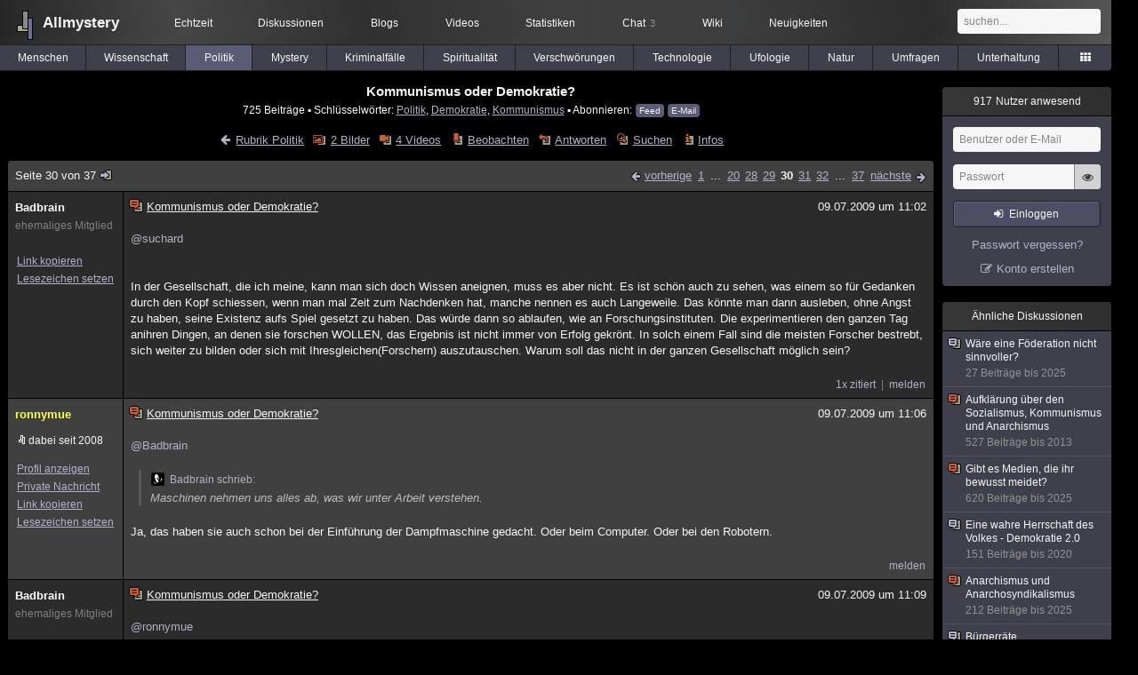

--- FILE ---
content_type: text/html; charset=utf-8
request_url: https://www.allmystery.de/themen/pr11984-29
body_size: 10870
content:
<!DOCTYPE html>
<html lang="de" class="desktop am" data-ts="1770134624">
<head>
<title>Kommunismus oder Demokratie? (Seite 30) - Allmystery</title>
<meta name="keywords" content="Politik, Demokratie, Kommunismus">
<meta name="description" content="Viele streben es an, den Kommunismus zu erreichen. Alle sind gleich. Alles gehört jedem. Würde das wirklich so funktionieren? Man kann die Menschen zwar erzie... (Seite 29)">
<meta name="robots" content="index, follow">
<meta name="theme-color" content="#2b2b2b">
<link rel="preload" href="/static/allmystery22577.min.js" as="script">
<link rel="preload" href="/static/fonts/am-icons10925.woff2" as="font" type="font/woff2" crossorigin="anonymous">
<link rel="apple-touch-icon" href="/static/images/apple-touch-icon.png">
<link rel="shortcut icon" href="/static/favicon.ico" type="image/ico">
<link rel="alternate" href="android-app://de.allnetwork.allmystery/https/www.allmystery.de/themen/pr11984-29">
<link rel="alternate" href="ios-app://475738179/https/www.allmystery.de/themen/pr11984-29">
<link rel="search" type="application/opensearchdescription+xml" href="/static/opensearch.xml">
<link rel="alternate" type="application/atom+xml" title="Diskussion als Feed" href="/themen/rss/11984">
<link rel="canonical" href="https://www.allmystery.de/themen/pr11984-29">
<link rel="stylesheet" href="/static/allmystery22577.min.css" type="text/css">
</head>

<body class="page fl quicksearch bookmarks thread">
<header>
<div class="header">
<div id="allmystery">
<a class="heart" href="/">
<img src="/static/images/heartbeat.gif" alt="Allmystery">
</a>
<a class="attitel allmy" href="//www.allmystery.de">Allmystery</a>
</div>

<div class="topnav">
<a href="/ena/">Echtzeit</a>
<a class="hideOnMobile" href="/themen/">Diskussionen</a>
<a href="/blogs/">Blogs</a>
<a href="/videos/">Videos</a>
<a href="/stats/">Statistiken</a>
<a title="3 Mitglieder im Chat" href="/chat/" class="chat_link">Chat<span class="chat_count nice-info">3</span></a>
<a href="/wiki/">Wiki</a>
<a href="/ng/first_unread_post?thread=171758">Neuigkeiten</a>
</div>

<a class="btn btn-small mobileOnly icon-down-1 mobileCategories" href="#">Politik</a>

<div class="mobileOnly mobileLinks">
<a href="#" class="btn btn-icon-only icon-search showSearch">Suche</a>
<a href="/ng/threads_bookmarked" class="btn btn-icon-only icon-bookmark showBookmarks">Beobachtet</a>
<a href="#" class="btn btn-icon-only icon-user showSideNav sno">Konto</a>
</div>

<form class="sufu" action="/ng/search" method="get">
<input type="text" autocomplete="off" name="query" placeholder="suchen...">
</form>


</div>
<div class="tabnav">
<a href="/themen/mg" id="nav-mg" class="tab">Menschen</a>
<a href="/themen/gw" id="nav-gw" class="tab">Wissenschaft</a>
<a href="/themen/pr" id="nav-pr" class="tab tabnav_selected">Politik</a>
<a href="/themen/mt" id="nav-mt" class="tab">Mystery</a>
<a href="/themen/km" id="nav-km" class="tab">Kriminalfälle</a>
<a href="/themen/rs" id="nav-rs" class="tab">Spiritualität</a>
<a href="/themen/gg" id="nav-gg" class="tab">Verschwörungen</a>
<a href="/themen/it" id="nav-it" class="tab">Technologie</a>
<a href="/themen/uf" id="nav-uf" class="tab">Ufologie</a>
<a href="/themen/tp" id="nav-tp" class="tab">Natur</a>
<a href="/themen/vo" id="nav-vo" class="tab">Umfragen</a>
<a href="/themen/uh" id="nav-uh" class="tab">Unterhaltung</a>
<a href="#" id="tabnav-all-opener" class="icon-categories"></a>
</div>
<div class="tabnav-all">
<div>weitere Rubriken</div>
<a class="tab" id="nav-ph" href="#" data-loc="/themen/ph">Philosophie</a><a class="tab" id="nav-tr" href="#" data-loc="/themen/tr">Träume</a><a class="tab" id="nav-ue" href="#" data-loc="/themen/ue">Orte</a><a class="tab" id="nav-ma" href="#" data-loc="/themen/ma">Esoterik</a><a class="tab" id="nav-lt" href="#" data-loc="/themen/lt">Literatur</a><a class="tab" id="nav-as" href="#" data-loc="/themen/as">Astronomie</a><a class="tab" id="nav-cp" href="#" data-loc="/themen/cp">Helpdesk</a><a class="tab" id="nav-np" href="#" data-loc="/themen/np">Gruppen</a><a class="tab" id="nav-gm" href="#" data-loc="/themen/gm">Gaming</a><a class="tab" id="nav-ff" href="#" data-loc="/themen/ff">Filme</a><a class="tab" id="nav-mu" href="#" data-loc="/themen/mu">Musik</a><a class="tab" id="nav-cl" href="#" data-loc="/themen/cl">Clash</a><a class="tab" id="nav-hc" href="#" data-loc="/themen/hc">Verbesserungen</a><a class="tab" id="nav-am" href="#" data-loc="/themen/am">Allmystery</a><a class="tab" id="nav-en" href="#" data-loc="/themen/en">English</a><div>Diskussions-Übersichten</div>
<a class="tab" id="nav-visited" href="#" data-loc="/ng/threads_visited">Besucht</a><a class="tab" id="nav-part" href="#" data-loc="/ng/threads_posted">Teilgenommen</a><a class="tab" id="nav-all" href="#" data-loc="/themen/">Alle</a><a class="tab" id="nav-new" href="#" data-loc="/themen/neue">Neue</a><a class="tab" id="nav-closed" href="#" data-loc="/themen/geschlossen">Geschlossen</a><a class="tab" id="nav-exc" href="#" data-loc="/themen/lesenswert">Lesenswert</a><a class="tab" id="nav-tags" href="#" data-loc="/tags/">Schlüsselwörter</a><div class="icon-move hideOnMobile">Schiebe oft benutzte Tabs in die Navigationsleiste (<a href="#" class="reset-nav">zurücksetzen</a>).</div>
<div class="icon-move hideOnDesktop"><a href="#" class="reset-nav">zurücksetzen</a></div>

</div>
</header>

<div class="main-holder">

<div id="sftarget" class="main sno">






<h1>Kommunismus oder Demokratie?</h1>

<div class="threadInfo">
725 Beiträge<span class="hideOnMobile"> ▪ Schlüsselwörter:
<a href="/tags/Politik">Politik</a>, <a href="/tags/Demokratie">Demokratie</a>, <a href="/tags/Kommunismus">Kommunismus</a> ▪ Abonnieren: <a class="rss" type="application/atom+xml" href="/themen/rss/11984">Feed</a> <a class="rss" href="javascript:void(0)" onclick="javascript:$('#subscr-mail').toggle()">E-Mail</a>
</span>
</div>
<form action="/ng/thread_subscribers" method="post" id="subscr-mail" class="in api centered thread-end-observe" style="margin-top: 15px; display: none"><input type="hidden" name="thread" value="11984"><input type="hidden" name="subscribe" value="1"><p>Bleib auf dem Laufenden und erhalte neue Beiträge in dieser Diskussion per E-Mail.</p><div class="api-message"></div><input type="text" name="email" placeholder="Deine E-Mail-Adresse" value=""><button class="btn icon-mail" type="submit">Diskussion abonnieren</button></form>

<script type="application/ld+json">{"@context":"http://schema.org","@type":"BreadcrumbList","itemListElement":[{"@type":"ListItem","position":1,"item":{"@id":"https://www.allmystery.de/themen/pr","name":"Politik"} }]}</script>


<div class="threadHeaderLinks"><a href="/themen/pr" class="icon-left icon-bordered"><span class="hideOnMobile">Rubrik Politik</span><span class="hideOnDesktop">Politik</span></a><a class="icon-thread thread-picture" href="/bilder/pr11984">2 Bilder</a><a class="icon-thread thread-more mobileOnly" href="#" onclick="javascript:$('.categoryHeader, .moreLinks').toggleClass('displayBlock'); return false;">Mehr</a><span class="moreLinks"><a class="icon-thread thread-video" href="/videos/pr11984">4 Videos</a><a class="icon-thread thread-bookmark" href="/ng/register?req=mdis">Beobachten</a><a href="/themen/pr11984-36#endOfThread" class="icon-thread thread-reply" onclick="setTimeout(function() { $('.add-new-post').trigger('focus') }, 100)">Antworten</a><a class="icon-thread thread-search" href="/ng/search?thread=11984">Suchen</a><a class="icon-thread thread-infos" href="/ng/thread_overview?thread=11984">Infos</a></span></div>












<div class="posts">

<div class="paginator"><a href="#" onclick="$('#page_selector_div').toggle(); $('#page_selector_div input[type=number]').focus(); return false;" class="page_selector" title="Direkt zur Seite...">Seite 30 von 37<span class="icon-thread thread-jump"></span></a><span class="paginatorLinks"><a class="page_prev icon-left sf sf-pre icon-bordered" rel="prev" href="/themen/pr11984-28">vorherige</a> <a class="pl sf" href="/themen/pr11984">1</a> ... <a class="pl sf" href="/themen/pr11984-19">20</a><a class="pl sf" href="/themen/pr11984-27">28</a><a class="pl sf" href="/themen/pr11984-28">29</a><a class="pl pl_selected sf" href="/themen/pr11984-29">30</a><a class="pl sf" href="/themen/pr11984-30">31</a><a class="pl sf" href="/themen/pr11984-31">32</a> ... <a class="pl sf" href="/themen/pr11984-36">37</a> <a class="page_next icon-right sf sf-pre icon-bordered" rel="next" href="/themen/pr11984-30">nächste</a></span><div id="page_selector_div">Direkt zur Seite: <input type="number"> <button class="btn btn-icon-only icon-right"></button><div class="pageLastAndFirst">

<a class="page_first icon-up icon-bordered sf" href="/themen/pr11984">zum ersten Beitrag</a>

<a class="page_last icon-down icon-bordered sf" href="/themen/pr11984-36#id2379216">zum letzten Beitrag</a></div></div></div>


<div class="post" data-id="2379052" data-username="Badbrain" id="id2379052">
<div class="finfo">
<a href="/themen/pr11984-29#id2379052" class="nu" style="color:rgb(255, 255, 255)">Badbrain</a>
<small style="color:#808080">ehemaliges Mitglied</small><br>
<br><a class="finfo_func clink" href="/themen/pr11984-29#id2379052" data-text="https://www.allmystery.de/themen/pr11984-29#id2379052">Link kopieren</a>
<br><a href="#" class="finfo_func add-bookmark">Lesezeichen setzen</a>
<br><br>
</div>
<div class="fbeitrag">
<h2 class="PostHead icon-thread  thread-hot">Kommunismus oder Demokratie?</h2>
<span class="date" id="date_2379052" title="09.07.2009 11:02:30">
09.07.2009 um 11:02</span><br>
<div class="post-content"><a class="atu" href="#">@suchard</a><br><br><br>In der Gesellschaft, die ich meine, kann man sich doch Wissen aneignen, muss es aber nicht. Es ist schön auch zu sehen, was einem so für Gedanken durch den Kopf schiessen, wenn man mal Zeit zum Nachdenken hat, manche nennen es auch Langeweile. Das könnte man dann ausleben, ohne Angst zu haben, seine Existenz aufs Spiel gesetzt zu haben. Das würde dann so ablaufen, wie an Forschungsinstituten. Die experimentieren den ganzen Tag anihren Dingen, an denen sie forschen WOLLEN, das Ergebnis ist nicht immer von Erfolg gekrönt. In solch einem Fall sind die meisten Forscher bestrebt, sich weiter zu bilden oder sich mit Ihresgleichen(Forschern) auszutauschen. Warum soll das nicht in der ganzen Gesellschaft möglich sein?<br><br></div>
<br></div> <span class="post_links"><a class="qu" href="#" data-quoted="2379059">1x zitiert</a><a href="#id2379052" onclick="melden('2379052')">melden</a></span>
</div><div class="post" data-id="2379053" data-username="ronnymue" id="id2379053">
<div class="finfo">
<a href="/themen/pr11984-29#id2379053" class="nu" style="color:rgb(255,255,76)">ronnymue</a>
<div class="finfo_user">
<span class="icon-miniallmy">dabei seit 2008</span></div>
<br><a class="finfo_func" href="/mitglieder/ronnymue">Profil anzeigen</a>
<br><a class="finfo_func" href="javascript:pn('ronnymue')">Private Nachricht</a>
<br><a class="finfo_func clink" href="/themen/pr11984-29#id2379053" data-text="https://www.allmystery.de/themen/pr11984-29#id2379053">Link kopieren</a>
<br><a href="#" class="finfo_func add-bookmark">Lesezeichen setzen</a>
<br><br>
</div>
<div class="fbeitrag">
<h2 class="PostHead icon-thread  thread-hot">Kommunismus oder Demokratie?</h2>
<span class="date" id="date_2379053" title="09.07.2009 11:06:42">
09.07.2009 um 11:06</span><br>
<div class="post-content"><a class="atu" href="#">@Badbrain</a><blockquote data-parent-username="Badbrain" data-parent-id="2379048"><cite><a class="bnu" href="/themen/pr11984-28#id2379048"><span class="quote-avatar"><img src="/static/th/users/jZbhBj1cJzbtZELB_16722.png" alt="Zitat von Badbrain"></span>Badbrain schrieb:</a></cite>Maschinen nehmen uns alles ab, was wir unter Arbeit verstehen.</blockquote>Ja, das haben sie auch schon bei der Einführung der Dampfmaschine gedacht. Oder beim Computer. Oder bei den Robotern.<br><br></div>
<br></div> <span class="post_links"><a href="#id2379053" onclick="melden('2379053')">melden</a></span>
</div><div class="post" data-id="2379054" data-username="Badbrain" id="id2379054">
<div class="finfo">
<a href="/themen/pr11984-29#id2379054" class="nu" style="color:rgb(255, 255, 255)">Badbrain</a>
<small style="color:#808080">ehemaliges Mitglied</small><br>
<br><a class="finfo_func clink" href="/themen/pr11984-29#id2379054" data-text="https://www.allmystery.de/themen/pr11984-29#id2379054">Link kopieren</a>
<br><a href="#" class="finfo_func add-bookmark">Lesezeichen setzen</a>
<br><br>
</div>
<div class="fbeitrag">
<h2 class="PostHead icon-thread  thread-hot">Kommunismus oder Demokratie?</h2>
<span class="date" id="date_2379054" title="09.07.2009 11:09:37">
09.07.2009 um 11:09</span><br>
<div class="post-content"><a class="atu" href="#">@ronnymue</a><br><br>Glaube mir, ich habe solche Riesenhallen gesehen, wo früher locker 300 oder 400 Menschen beschäftigt waren, sind es heute nur noch ganze 5Fachleute. Und das in Europa, nicht in Japan oder Amerika, nee hier vor der Haustür. Es ist eine Frage der Zeit, wann das Dilemma richtig zuschlägt.<br><br></div>
<br></div> <span class="post_links"><a href="#id2379054" onclick="melden('2379054')">melden</a></span>
</div><div class="post" data-id="2379055" data-username="suchard" id="id2379055">
<div class="finfo">
<a href="/themen/pr11984-29#id2379055" class="nu" style="color:rgb(255,255,118)">suchard</a>
<a class="avatar" href="/mitglieder/suchard"><img src="/static/th/users/zIiRa7S8uypmEBtH_28642.png" alt="Profil von suchard"></a>
<div class="finfo_user">
<span class="icon-miniallmy">dabei seit 2008</span></div>
<br><a class="finfo_func" href="/mitglieder/suchard">Profil anzeigen</a>
<br><a class="finfo_func" href="javascript:pn('suchard')">Private Nachricht</a>
<br><a class="finfo_func clink" href="/themen/pr11984-29#id2379055" data-text="https://www.allmystery.de/themen/pr11984-29#id2379055">Link kopieren</a>
<br><a href="#" class="finfo_func add-bookmark">Lesezeichen setzen</a>
<br><br>
</div>
<div class="fbeitrag">
<h2 class="PostHead icon-thread  thread-hot">Kommunismus oder Demokratie?</h2>
<span class="date" id="date_2379055" title="09.07.2009 11:11:51">
09.07.2009 um 11:11</span><br>
<div class="post-content"><a class="atu" href="#">@Badbrain</a><br><br>ja..es wird immer leute geben die das wollen..<br>aber auch diese forscher müssen ausgebildet werden...und zwar ziemlich lange..und das nehmen dann viel weniger auf sich.<br><br>der druck etwas neues zu erforschen geht auch verloren, da heute innovation und effizienz auf dem markt existenz entscheidend sind..<br>ist dieser druck einmal weg, wird zwar noch weitergeforscht, aber in nem schnecken tempo..<br><br></div>
<br></div> <span class="post_links"><a href="#id2379055" onclick="melden('2379055')">melden</a></span>
</div><div class="post" data-id="2379056" data-username="ronnymue" id="id2379056">
<div class="finfo">
<a href="/themen/pr11984-29#id2379056" class="nu" style="color:rgb(255,255,76)">ronnymue</a>
<div class="finfo_user">
<span class="icon-miniallmy">dabei seit 2008</span></div>
<br><a class="finfo_func" href="/mitglieder/ronnymue">Profil anzeigen</a>
<br><a class="finfo_func" href="javascript:pn('ronnymue')">Private Nachricht</a>
<br><a class="finfo_func clink" href="/themen/pr11984-29#id2379056" data-text="https://www.allmystery.de/themen/pr11984-29#id2379056">Link kopieren</a>
<br><a href="#" class="finfo_func add-bookmark">Lesezeichen setzen</a>
<br><br>
</div>
<div class="fbeitrag">
<h2 class="PostHead icon-thread  thread-hot">Kommunismus oder Demokratie?</h2>
<span class="date" id="date_2379056" title="09.07.2009 11:12:37">
09.07.2009 um 11:12</span><br>
<div class="post-content"><a class="atu" href="#">@Badbrain</a><br><br>Ich glaube dir, dass du das gesehen hast. Aber wer wartet, baut, entwickelt,... diese Gerätschaften?<br><br></div>
<br></div> <span class="post_links"><a href="#id2379056" onclick="melden('2379056')">melden</a></span>
</div><div class="post" data-id="2379057" data-username="Badbrain" id="id2379057">
<div class="finfo">
<a href="/themen/pr11984-29#id2379057" class="nu" style="color:rgb(255, 255, 255)">Badbrain</a>
<small style="color:#808080">ehemaliges Mitglied</small><br>
<br><a class="finfo_func clink" href="/themen/pr11984-29#id2379057" data-text="https://www.allmystery.de/themen/pr11984-29#id2379057">Link kopieren</a>
<br><a href="#" class="finfo_func add-bookmark">Lesezeichen setzen</a>
<br><br>
</div>
<div class="fbeitrag">
<h2 class="PostHead icon-thread  thread-hot">Kommunismus oder Demokratie?</h2>
<span class="date" id="date_2379057" title="09.07.2009 11:13:49">
09.07.2009 um 11:13</span><br>
<div class="post-content"><a class="atu" href="#">@suchard</a><br><br><br>Ach, das sehe ich nicht so. Der Mensch hat ein natürliches Bestreben nach Höherem, in diesem Falle wird er immer mehr wissen wollen.<br><br></div>
<br></div> <span class="post_links"><a href="#id2379057" onclick="melden('2379057')">melden</a></span>
</div><div class="post" data-id="2379058" data-username="Badbrain" id="id2379058">
<div class="finfo">
<a href="/themen/pr11984-29#id2379058" class="nu" style="color:rgb(255, 255, 255)">Badbrain</a>
<small style="color:#808080">ehemaliges Mitglied</small><br>
<br><a class="finfo_func clink" href="/themen/pr11984-29#id2379058" data-text="https://www.allmystery.de/themen/pr11984-29#id2379058">Link kopieren</a>
<br><a href="#" class="finfo_func add-bookmark">Lesezeichen setzen</a>
<br><br>
</div>
<div class="fbeitrag">
<h2 class="PostHead icon-thread  thread-hot">Kommunismus oder Demokratie?</h2>
<span class="date" id="date_2379058" title="09.07.2009 11:14:30">
09.07.2009 um 11:14</span><br>
<div class="post-content"><a class="atu" href="#">@ronnymue</a><br><br><br>Nee, dazu sind dann diese Menschen da, die das Entwickeln, Bauen und Warten WOLLEN.<br><br></div>
<br></div> <span class="post_links"><a href="#id2379058" onclick="melden('2379058')">melden</a></span>
</div><div class="post" data-id="2379059" data-username="jafrael" id="id2379059">
<div class="finfo">
<a href="/themen/pr11984-29#id2379059" class="nu" style="color:#FF0000">jafrael</a>
<a class="avatar" href="/mitglieder/jafrael"><img src="/static/th/users/wvyTSuF0cghnBBpK_21809.png" alt="Profil von jafrael"></a>
<div class="finfo_user">
<span class="icon-miniallmy">dabei seit 2004</span></div>
<br><a class="finfo_func" href="/mitglieder/jafrael">Profil anzeigen</a>
<br><a class="finfo_func" href="javascript:pn('jafrael')">Private Nachricht</a>
<br><a class="finfo_func clink" href="/themen/pr11984-29#id2379059" data-text="https://www.allmystery.de/themen/pr11984-29#id2379059">Link kopieren</a>
<br><a href="#" class="finfo_func add-bookmark">Lesezeichen setzen</a>
<br><br>
</div>
<div class="fbeitrag">
<h2 class="PostHead icon-thread  thread-hot">Kommunismus oder Demokratie?</h2>
<span class="date" id="date_2379059" title="09.07.2009 11:24:25">
09.07.2009 um 11:24</span><br>
<div class="post-content"><a class="atu" href="#">@Badbrain</a><blockquote data-parent-username="Badbrain" data-parent-id="2379052"><cite><a class="bnu" href="/themen/pr11984-29#id2379052"><span class="quote-avatar"><img src="/static/th/users/jZbhBj1cJzbtZELB_16722.png" alt="Zitat von Badbrain"></span>Badbrain schrieb:</a></cite>Die experimentieren den ganzen Tag anihren Dingen, an denen sie forschen WOLLEN, das Ergebnis ist nicht immer von Erfolg gekrönt. In solch einem Fall sind die meisten Forscher bestrebt, sich weiter zu bilden oder sich mit Ihresgleichen(Forschern) auszutauschen. Warum soll das nicht in der ganzen Gesellschaft möglich sein?</blockquote>Diesen Grundgedanken hat sich jener Manager der DM-Drogerie-Handelskette verschrieben, der das &quot;bedingungslose Grundeinkommen&quot; für alle Bürger entwickelte und zur Grundlage einer veränderten Gesellschaft durchsetzen möchte.<br><br><s class="link-down icon icon-unlink" title="Die verlinkte Seite ist nicht mehr verfügbar oder verweist inzwischen auf einen anderen Inhalt.">http://www.weltbuilder.de/menschliches/wirtschaft/2005-11-30/dm-chef-fordert-bedingungsloses-grundeinkommen/</s><br><br></div>
<br></div> <span class="post_links"><a href="#id2379059" onclick="melden('2379059')">melden</a></span>
</div><div class="post" data-id="2379060" data-username="suchard" id="id2379060">
<div class="finfo">
<a href="/themen/pr11984-29#id2379060" class="nu" style="color:rgb(255,255,118)">suchard</a>
<a class="avatar" href="/mitglieder/suchard"><img src="/static/th/users/zIiRa7S8uypmEBtH_28642.png" alt="Profil von suchard"></a>
<div class="finfo_user">
<span class="icon-miniallmy">dabei seit 2008</span></div>
<br><a class="finfo_func" href="/mitglieder/suchard">Profil anzeigen</a>
<br><a class="finfo_func" href="javascript:pn('suchard')">Private Nachricht</a>
<br><a class="finfo_func clink" href="/themen/pr11984-29#id2379060" data-text="https://www.allmystery.de/themen/pr11984-29#id2379060">Link kopieren</a>
<br><a href="#" class="finfo_func add-bookmark">Lesezeichen setzen</a>
<br><br>
</div>
<div class="fbeitrag">
<h2 class="PostHead icon-thread  thread-hot">Kommunismus oder Demokratie?</h2>
<span class="date" id="date_2379060" title="09.07.2009 11:27:14">
09.07.2009 um 11:27</span><br>
<div class="post-content">was bekommen denn die arbeitslosen?<br>werden die zum arbeiten gezwungen??<br>und was ist mit denen die nicht arbeiten WOLLEN??<br><br><a class="atu" href="#">@Badbrain</a><br><br>es gibt immer leute die arbeiten wollen, aber wenn du denn menschen das essen frei zur verfügung stellst, werden das immer weniger..!<br><br></div>
<br></div> <span class="post_links"><a class="qu" href="#" data-quoted="2379064">1x zitiert</a><a href="#id2379060" onclick="melden('2379060')">melden</a></span>
</div><div class="post" data-id="2379061" data-username="kiki1962" id="id2379061">
<div class="finfo">
<a href="/themen/pr11984-29#id2379061" class="nu" style="color:#49C427">kiki1962</a>
<a class="avatar" href="/mitglieder/kiki1962"><img src="/static/th/users/AeZtzc0xBrLma9EE_22573.png" alt="Profil von kiki1962"></a>
<div class="finfo_user">
<span class="icon-miniallmy">dabei seit 2008</span></div>
<br><a class="finfo_func" href="/mitglieder/kiki1962">Profil anzeigen</a>
<br><a class="finfo_func" href="javascript:pn('kiki1962')">Private Nachricht</a>
<br><a class="finfo_func clink" href="/themen/pr11984-29#id2379061" data-text="https://www.allmystery.de/themen/pr11984-29#id2379061">Link kopieren</a>
<br><a href="#" class="finfo_func add-bookmark">Lesezeichen setzen</a>
<br><br>
</div>
<div class="fbeitrag">
<h2 class="PostHead icon-thread  thread-hot">Kommunismus oder Demokratie?</h2>
<span class="date" id="date_2379061" title="09.07.2009 11:33:29">
09.07.2009 um 11:33</span><br>
<div class="post-content"><a class="atu" href="#">@suchard</a><br>jeder hat das recht so zu leben wie er will - -   und zwingen kann nicht gut gehen - -<br><br>und das jemand etwas nicht will - bezweifel ich arg - und wenn einer nur jeden tag die fische im fluss füttert - -  oder laubblätter sammelt . .<br><br></div>
<br></div> <span class="post_links"><a href="#id2379061" onclick="melden('2379061')">melden</a></span>
</div><div class="post" data-id="2379062" data-username="kiki1962" id="id2379062">
<div class="finfo">
<a href="/themen/pr11984-29#id2379062" class="nu" style="color:#49C427">kiki1962</a>
<a class="avatar" href="/mitglieder/kiki1962"><img src="/static/th/users/AeZtzc0xBrLma9EE_22573.png" alt="Profil von kiki1962"></a>
<div class="finfo_user">
<span class="icon-miniallmy">dabei seit 2008</span></div>
<br><a class="finfo_func" href="/mitglieder/kiki1962">Profil anzeigen</a>
<br><a class="finfo_func" href="javascript:pn('kiki1962')">Private Nachricht</a>
<br><a class="finfo_func clink" href="/themen/pr11984-29#id2379062" data-text="https://www.allmystery.de/themen/pr11984-29#id2379062">Link kopieren</a>
<br><a href="#" class="finfo_func add-bookmark">Lesezeichen setzen</a>
<br><br>
</div>
<div class="fbeitrag">
<h2 class="PostHead icon-thread  thread-hot">Kommunismus oder Demokratie?</h2>
<span class="date" id="date_2379062" title="09.07.2009 11:35:55">
09.07.2009 um 11:35</span><br>
<div class="post-content"><a class="atu" href="#">@suchard</a><br>oder bücher schreibt - oder mit den kindern spazieren geht - oder auf dem spielplatz darauf achtet, dass keiner stürzt - -  alles kann / ist wertvoll (sein)  . ..<br><br></div>
<br></div> <span class="post_links"><a href="#id2379062" onclick="melden('2379062')">melden</a></span>
</div><div class="post" data-id="2379063" data-username="Aineas" id="id2379063">
<div class="finfo">
<a href="/themen/pr11984-29#id2379063" class="nu" style="color:rgb(255, 255, 255)">Aineas</a>
<small style="color:#808080">ehemaliges Mitglied</small><br>
<br><a class="finfo_func clink" href="/themen/pr11984-29#id2379063" data-text="https://www.allmystery.de/themen/pr11984-29#id2379063">Link kopieren</a>
<br><a href="#" class="finfo_func add-bookmark">Lesezeichen setzen</a>
<br><br>
</div>
<div class="fbeitrag">
<h2 class="PostHead icon-thread  thread-hot">Kommunismus oder Demokratie?</h2>
<span class="date" id="date_2379063" title="09.07.2009 11:38:16">
09.07.2009 um 11:38</span><br>
<div class="post-content">@ koriander<br><br>Mein lieber Koriander, eloquent bist du, das sei bemerkt, allerdings möchte ich dich darauf hinweisen, dass diese Begabung dir im Leben nicht schaden, sondern eher dienen sollte, was keineswegs funktioniert, wenn du von einem globalen Kommunismus oder ähnlich abwegigen Zielen predigst, die - mögen sie noch so edel und erreichenswert sein - schlicht und ergreifend nicht verwirklicht zu werden vermögen.<br>Ich will dein Staatsmodell weder loben noch kritisieren, jedoch will ich deinen Blick darauf lenken, dass die Majorität der Weltbevölkerung, die annähernd begreift worum es sich bei dem von dir vorgeschlagenen System handelt, dieses ablehnt - vermutlich nicht wegen dem was es sein könnte, sondern wegen dem was es war (Ostblock) und was es ist (China siehe aktuell Xianjang).<br>Und eins kann ich dir versichern, ganz gleich wie viel Erfolg dein Bestreben, etwas in die umrissene Richtung zu verändern, ernten wird, und zwar, dass du das Bewusstsein der Menschen nicht zu wandeln vermögen wirst, ohne zum Herrscher innerhalb der heutigen Strukturen zu avancieren. Denn erst sobald du dich Gesellschafter eines führenden Medienunternehmens, Leiter eines bedeutsamen Konzerns oder Spitzenpolitiker nennen darfst, wirst du im KLEINEN Rahmen in der Lage sein, die öffentliche Meinung zu modifizieren, die Lebensbedingungen zu formen und die bürgerlichen Freiheiten zu erhöhen oder zu beschneiden.<br>Große Spielräume werden sich dir nicht eröffnen, aber zumindest überhaupt irgendwelche, die einen höheren Effekt erzielen als triviales lokales Engagement.<br><br>Du stehst also vor der Wahl: Entweder du wirst der, der sich bei Wind und Wetter in der Fußgängerzone die Kehle wund schreit für seine Thesen und Ideen (die womöglich von klugen Überlegungen zeugen), oder du kümmerst dich nicht um so etwas wie ein &quot;Volk&quot; oder eine &quot;Bürgerschaft&quot;, die sich aufgrund von Untätigkeit mehr oder minder selbst verschuldet in ihrer Situation befinden (Was willst du der Advokat eines Diebstahlopfers sein, das sich nicht einmal bemüht den Raub zu melden oder zu beklagen?), und sorgst dich um dein persönliches Wohl, indem du Karriere machst, bis du irgendwann über den juristischen Walzen stehst, welche die Bevölkerung einpferchen oder drängen oder ihr Not bescheren mögen.<br>Du hast das große Glück, derart klug zu sein, dass du sogar wählen darfst und ich hoffe, dass du vernünftig entscheidest und ein angenehmes Leben der Misere und dem eventuellen Märtyrertod vorziehst.<br><br>Und wenn du so denkst, wirst du vielleicht erkennen, weswegen ich mich mit der momentanen Führung arrangiere, anstatt sie für ihre bloße Existenz zu verteufeln.<br><br></div>
<br></div> <span class="post_links"><a href="#id2379063" onclick="melden('2379063')">melden</a></span>
</div><div class="post" data-id="2379064" data-username="jafrael" id="id2379064">
<div class="finfo">
<a href="/themen/pr11984-29#id2379064" class="nu" style="color:#FF0000">jafrael</a>
<a class="avatar" href="/mitglieder/jafrael"><img src="/static/th/users/wvyTSuF0cghnBBpK_21809.png" alt="Profil von jafrael"></a>
<div class="finfo_user">
<span class="icon-miniallmy">dabei seit 2004</span></div>
<br><a class="finfo_func" href="/mitglieder/jafrael">Profil anzeigen</a>
<br><a class="finfo_func" href="javascript:pn('jafrael')">Private Nachricht</a>
<br><a class="finfo_func clink" href="/themen/pr11984-29#id2379064" data-text="https://www.allmystery.de/themen/pr11984-29#id2379064">Link kopieren</a>
<br><a href="#" class="finfo_func add-bookmark">Lesezeichen setzen</a>
<br><br>
</div>
<div class="fbeitrag">
<h2 class="PostHead icon-thread  thread-hot">Kommunismus oder Demokratie?</h2>
<span class="date" id="date_2379064" title="09.07.2009 11:38:45">
09.07.2009 um 11:38</span><br>
<div class="post-content"><a class="atu" href="#">@suchard</a><blockquote data-parent-username="suchard" data-parent-id="2379060"><cite><a class="bnu" href="/themen/pr11984-29#id2379060"><span class="quote-avatar"><img src="/static/th/users/zIiRa7S8uypmEBtH_28642.png" alt="Zitat von suchard"></span>suchard schrieb:</a></cite>aber wenn du denn menschen das essen frei zur verfügung stellst, werden das immer weniger..!</blockquote>Genau DEM widerspricht Göltz Werner - aus seiner Erfahrung als Manager heraus - und erläutert, warum er das für eine Denken hält, das uns  eingeredet worden sei.<br><br></div>
<br></div> <span class="post_links"><a href="#id2379064" onclick="melden('2379064')">melden</a></span>
</div><div class="post" data-id="2379065" data-username="suchard" id="id2379065">
<div class="finfo">
<a href="/themen/pr11984-29#id2379065" class="nu" style="color:rgb(255,255,118)">suchard</a>
<a class="avatar" href="/mitglieder/suchard"><img src="/static/th/users/zIiRa7S8uypmEBtH_28642.png" alt="Profil von suchard"></a>
<div class="finfo_user">
<span class="icon-miniallmy">dabei seit 2008</span></div>
<br><a class="finfo_func" href="/mitglieder/suchard">Profil anzeigen</a>
<br><a class="finfo_func" href="javascript:pn('suchard')">Private Nachricht</a>
<br><a class="finfo_func clink" href="/themen/pr11984-29#id2379065" data-text="https://www.allmystery.de/themen/pr11984-29#id2379065">Link kopieren</a>
<br><a href="#" class="finfo_func add-bookmark">Lesezeichen setzen</a>
<br><br>
</div>
<div class="fbeitrag">
<h2 class="PostHead icon-thread  thread-hot">Kommunismus oder Demokratie?</h2>
<span class="date" id="date_2379065" title="09.07.2009 11:40:24">
09.07.2009 um 11:40</span><br>
<div class="post-content"><a class="atu" href="#">@kiki1962</a><br><i>jeder hat das recht so zu leben wie er will - - und zwingen kann nicht gut gehen - -<br></i><br><br>doch...manchmal muss jemand was tun, was er nicht will..<br>sonst geht es nicht gut...<br>es gibt immer arbeiten die niemand machen will..<br>das leen ist nicht nur auf wollen ausgerichtet, sondern auch auf müssen..!<br>wenn du den leuten das essen nachwirfst, rührt kaum einer einen Finger.das kannst du mir glauben...<br>der mensch ist ein freizeitliebendes wesen..<br>ausgerichtet auf möglihst schöne und angenehme sachen..<br><br></div>
<br></div> <span class="post_links"><a href="#id2379065" onclick="melden('2379065')">melden</a></span>
</div><div class="post" data-id="2379066" data-username="kiki1962" id="id2379066">
<div class="finfo">
<a href="/themen/pr11984-29#id2379066" class="nu" style="color:#49C427">kiki1962</a>
<a class="avatar" href="/mitglieder/kiki1962"><img src="/static/th/users/AeZtzc0xBrLma9EE_22573.png" alt="Profil von kiki1962"></a>
<div class="finfo_user">
<span class="icon-miniallmy">dabei seit 2008</span></div>
<br><a class="finfo_func" href="/mitglieder/kiki1962">Profil anzeigen</a>
<br><a class="finfo_func" href="javascript:pn('kiki1962')">Private Nachricht</a>
<br><a class="finfo_func clink" href="/themen/pr11984-29#id2379066" data-text="https://www.allmystery.de/themen/pr11984-29#id2379066">Link kopieren</a>
<br><a href="#" class="finfo_func add-bookmark">Lesezeichen setzen</a>
<br><br>
</div>
<div class="fbeitrag">
<h2 class="PostHead icon-thread  thread-hot">Kommunismus oder Demokratie?</h2>
<span class="date" id="date_2379066" title="09.07.2009 11:42:56">
09.07.2009 um 11:42</span><br>
<div class="post-content"><a class="atu" href="#">@suchard</a><br>... all jene, die das jetzige system anprangern wissen, dass &quot;mensch&quot; reifen muss --   und ich verspreche dir: es würden max. nur 10 prozent sin, die keinen höheren ansprüche an sich stellen ,die nicht können - weil krank oder alt -<br><br></div>
<br></div> <span class="post_links"><a href="#id2379066" onclick="melden('2379066')">melden</a></span>
</div><div class="post" data-id="2379067" data-username="Aineas" id="id2379067">
<div class="finfo">
<a href="/themen/pr11984-29#id2379067" class="nu" style="color:rgb(255, 255, 255)">Aineas</a>
<small style="color:#808080">ehemaliges Mitglied</small><br>
<br><a class="finfo_func clink" href="/themen/pr11984-29#id2379067" data-text="https://www.allmystery.de/themen/pr11984-29#id2379067">Link kopieren</a>
<br><a href="#" class="finfo_func add-bookmark">Lesezeichen setzen</a>
<br><br>
</div>
<div class="fbeitrag">
<h2 class="PostHead icon-thread  thread-hot">Kommunismus oder Demokratie?</h2>
<span class="date" id="date_2379067" title="09.07.2009 11:43:57">
09.07.2009 um 11:43</span><br>
<div class="post-content"><a class="atu" href="#">@suchard</a><br><br>Absolut korrekt: Solange sich Arbeit nicht lohnt, wirst du auch keine Ambitionen haben, sie auszuführen.<br>Dennoch würde ich prinzipiell das bedingungslose Grundeinkommen fördern, allerdings mit dem Zusatz, dass das monatliche Gehalt eines jeden Angestellten mindestens anderthalbmal, im Idealfall doppelt so hoch ausfallen müsste.<br><br></div>
<br></div> <span class="post_links"><a href="#id2379067" onclick="melden('2379067')">melden</a></span>
</div><div class="post" data-id="2379068" data-username="suchard" id="id2379068">
<div class="finfo">
<a href="/themen/pr11984-29#id2379068" class="nu" style="color:rgb(255,255,118)">suchard</a>
<a class="avatar" href="/mitglieder/suchard"><img src="/static/th/users/zIiRa7S8uypmEBtH_28642.png" alt="Profil von suchard"></a>
<div class="finfo_user">
<span class="icon-miniallmy">dabei seit 2008</span></div>
<br><a class="finfo_func" href="/mitglieder/suchard">Profil anzeigen</a>
<br><a class="finfo_func" href="javascript:pn('suchard')">Private Nachricht</a>
<br><a class="finfo_func clink" href="/themen/pr11984-29#id2379068" data-text="https://www.allmystery.de/themen/pr11984-29#id2379068">Link kopieren</a>
<br><a href="#" class="finfo_func add-bookmark">Lesezeichen setzen</a>
<br><br>
</div>
<div class="fbeitrag">
<h2 class="PostHead icon-thread  thread-hot">Kommunismus oder Demokratie?</h2>
<span class="date" id="date_2379068" title="09.07.2009 11:47:55">
09.07.2009 um 11:47</span><br>
<div class="post-content"><a class="atu" href="#">@kiki1962</a><br>und wer macht dann die kleinen arbeiten, wenn alle hohe ansprüche an sich haben..?<br><br>wenn du einem hartarbeitendem arbeiter eine wohnung,essen, ein auto..also etwa das nötige frei zur verfügung stellst, fragt sich dieser nicht warum er denn noch arbeitet??<br><br></div>
<br></div> <span class="post_links"><a href="#id2379068" onclick="melden('2379068')">melden</a></span>
</div><div class="post" data-id="2379069" data-username="jafrael" id="id2379069">
<div class="finfo">
<a href="/themen/pr11984-29#id2379069" class="nu" style="color:#FF0000">jafrael</a>
<a class="avatar" href="/mitglieder/jafrael"><img src="/static/th/users/wvyTSuF0cghnBBpK_21809.png" alt="Profil von jafrael"></a>
<div class="finfo_user">
<span class="icon-miniallmy">dabei seit 2004</span></div>
<br><a class="finfo_func" href="/mitglieder/jafrael">Profil anzeigen</a>
<br><a class="finfo_func" href="javascript:pn('jafrael')">Private Nachricht</a>
<br><a class="finfo_func clink" href="/themen/pr11984-29#id2379069" data-text="https://www.allmystery.de/themen/pr11984-29#id2379069">Link kopieren</a>
<br><a href="#" class="finfo_func add-bookmark">Lesezeichen setzen</a>
<br><br>
</div>
<div class="fbeitrag">
<h2 class="PostHead icon-thread  thread-hot">Kommunismus oder Demokratie?</h2>
<span class="date" id="date_2379069" title="09.07.2009 11:50:26">
09.07.2009 um 11:50</span><br>
<div class="post-content"><a class="atu" href="#">@Aineas</a><br><br>Da JEDER dieses &quot;bedingungslose Grundeinkommen&quot; erhielte wäre das wohl unsinnig, denn auch der Angestellte bekommt es.  Redet doch erst mal von einer Seche, die Ihr Euch auch vorher angeschaut habet und verstanden!<br><br></div>
<br></div> <span class="post_links"><a href="#id2379069" onclick="melden('2379069')">melden</a></span>
</div><div class="post" data-id="2379070" data-username="Aineas" id="id2379070">
<div class="finfo">
<a href="/themen/pr11984-29#id2379070" class="nu" style="color:rgb(255, 255, 255)">Aineas</a>
<small style="color:#808080">ehemaliges Mitglied</small><br>
<br><a class="finfo_func clink" href="/themen/pr11984-29#id2379070" data-text="https://www.allmystery.de/themen/pr11984-29#id2379070">Link kopieren</a>
<br><a href="#" class="finfo_func add-bookmark">Lesezeichen setzen</a>
<br><br>
</div>
<div class="fbeitrag">
<h2 class="PostHead icon-thread  thread-hot">Kommunismus oder Demokratie?</h2>
<span class="date" id="date_2379070" title="09.07.2009 11:50:52">
09.07.2009 um 11:50</span><br>
<div class="post-content"><a class="atu" href="#">@suchard</a><br><a class="atu" href="#">@kiki1962</a><br><br>Das Konzept des bedingungslosen Grundeinkommens funktioniert in meinen Augen lediglich, wenn nur noch die Minorität der Gesellschaft benötigt wird, um die Ökonomie zu erhalten, bzw. wenn niedere Arbeiten von Maschinen und Computern ausgeführt werden, die im Besten Fall über eine Form der künstlichen Intelligenz verfügen und so modifiziert sind, dass sie nichts anderes tun, als ihre Aufgaben zu erfüllen.<br><br></div>
<br></div> <span class="post_links"><a href="#id2379070" onclick="melden('2379070')">melden</a></span>
</div><div class="post" data-id="2379071" data-username="jafrael" id="id2379071">
<div class="finfo">
<a href="/themen/pr11984-29#id2379071" class="nu" style="color:#FF0000">jafrael</a>
<a class="avatar" href="/mitglieder/jafrael"><img src="/static/th/users/wvyTSuF0cghnBBpK_21809.png" alt="Profil von jafrael"></a>
<div class="finfo_user">
<span class="icon-miniallmy">dabei seit 2004</span></div>
<br><a class="finfo_func" href="/mitglieder/jafrael">Profil anzeigen</a>
<br><a class="finfo_func" href="javascript:pn('jafrael')">Private Nachricht</a>
<br><a class="finfo_func clink" href="/themen/pr11984-29#id2379071" data-text="https://www.allmystery.de/themen/pr11984-29#id2379071">Link kopieren</a>
<br><a href="#" class="finfo_func add-bookmark">Lesezeichen setzen</a>
<br><br>
</div>
<div class="fbeitrag">
<h2 class="PostHead icon-thread  thread-hot">Kommunismus oder Demokratie?</h2>
<span class="date" id="date_2379071" title="09.07.2009 11:51:55">
09.07.2009 um 11:51</span><br>
<div class="post-content"><a class="atu" href="#">@Aineas</a><br><br>Das Ergebnis dieser Umstellung wird nämlich DAS sein, daß ungeliebte Arbeiten höher bezahlt werden müßten, weil sie sonst nicht gemacht würden ...<br><br></div>
<br></div> <span class="post_links"><a href="#id2379071" onclick="melden('2379071')">melden</a></span>
</div>

<div class="paginator paginatorBottom"><a href="#" onclick="$('#page_selector_div').toggle()" class="page_selector" title="Direkt zur Seite...">Seite 30 von 37<span class="icon-thread thread-jump"></span></a><span class="paginatorLinks"><a class="page_prev icon-left sf sf-pre icon-bordered" rel="prev" href="/themen/pr11984-28">vorherige</a> <a class="pl sf" href="/themen/pr11984">1</a> ... <a class="pl sf" href="/themen/pr11984-19">20</a><a class="pl sf" href="/themen/pr11984-27">28</a><a class="pl sf" href="/themen/pr11984-28">29</a><a class="pl pl_selected sf" href="/themen/pr11984-29">30</a><a class="pl sf" href="/themen/pr11984-30">31</a><a class="pl sf" href="/themen/pr11984-31">32</a> ... <a class="pl sf" href="/themen/pr11984-36">37</a> <a class="page_next icon-right sf sf-pre icon-bordered" rel="next" href="/themen/pr11984-30">nächste</a></span></div>

</div>
<script type="application/ld+json">
{"headline":"Kommunismus oder Demokratie?","author":{"url":"https://www.allmystery.de/mitglieder/mastermind","name":"mastermind","@type":"Person"},"datePublished":"2005-04-01T17:04:21Z","interactionStatistic":{"interactionType":{"@type":"CommentAction"},"userInteractionCount":724,"@type":"InteractionCounter"},"text":"Viele streben es an, den Kommunismus zu erreichen. Alle sind gleich. Alles gehört jedem. Würde das wirklich so funktionieren? Man kann die Menschen zwar erziehen, aber so extrem? Ist das nicht wider der menschlichen Natur? >Wenn z.B. 2 Personen auf eine andere Person \"stehen\", was dann? Und wie ist es mit den Tieren, gehören die dann auch jedem? Was meint ihr dazu? Was ist schon der Sinn?","comment":[{"author":{"url":"https://www.allmystery.de/mitglieder/Badbrain","name":"Badbrain","@type":"Person"},"datePublished":"2009-07-09T09:02:30Z","url":"https://www.allmystery.de/themen/pr11984-29#id2379052","text":"@suchard In der Gesellschaft, die ich meine, kann man sich doch Wissen aneignen, muss es aber nicht. Es ist schön auch zu sehen, was einem so für Gedanken durch den Kopf schiessen, wenn man mal Zeit zum Nachdenken hat, manche nennen es auch Langeweile. Das könnte man dann ausleben, ohne Angst zu haben, seine Existenz aufs Spiel gesetzt zu haben. Das würde dann so ablaufen, wie an Forschungsinstituten. Die experimentieren den ganzen Tag anihren Dingen, an denen sie forschen WOLLEN, das Ergebnis ist nicht immer von Erfolg gekrönt. In solch einem Fall sind die meisten Forscher bestrebt, sich weiter zu bilden oder sich mit Ihresgleichen(Forschern) auszutauschen. Warum soll das nicht in der ganzen Gesellschaft möglich sein?","@type":"Comment"},{"author":{"url":"https://www.allmystery.de/mitglieder/ronnymue","name":"ronnymue","@type":"Person"},"datePublished":"2009-07-09T09:06:42Z","url":"https://www.allmystery.de/themen/pr11984-29#id2379053","text":"@badbrainBadbrain schrieb:Maschinen nehmen uns alles ab, was wir unter Arbeit verstehen. Ja, das haben sie auch schon bei der Einführung der Dampfmaschine gedacht. Oder beim Computer. Oder bei den Robotern.","@type":"Comment"},{"author":{"url":"https://www.allmystery.de/mitglieder/Badbrain","name":"Badbrain","@type":"Person"},"datePublished":"2009-07-09T09:09:37Z","url":"https://www.allmystery.de/themen/pr11984-29#id2379054","text":"@ronnymue Glaube mir, ich habe solche Riesenhallen gesehen, wo früher locker 300 oder 400 Menschen beschäftigt waren, sind es heute nur noch ganze 5Fachleute. Und das in Europa, nicht in Japan oder Amerika, nee hier vor der Haustür. Es ist eine Frage der Zeit, wann das Dilemma richtig zuschlägt.","@type":"Comment"},{"author":{"url":"https://www.allmystery.de/mitglieder/suchard","name":"suchard","@type":"Person"},"datePublished":"2009-07-09T09:11:51Z","url":"https://www.allmystery.de/themen/pr11984-29#id2379055","text":"@badbrain ja..es wird immer leute geben die das wollen.. aber auch diese forscher müssen ausgebildet werden...und zwar ziemlich lange..und das nehmen dann viel weniger auf sich. der druck etwas neues zu erforschen geht auch verloren, da heute innovation und effizienz auf dem markt existenz entscheidend sind.. ist dieser druck einmal weg, wird zwar noch weitergeforscht, aber in nem schnecken tempo..","@type":"Comment"},{"author":{"url":"https://www.allmystery.de/mitglieder/ronnymue","name":"ronnymue","@type":"Person"},"datePublished":"2009-07-09T09:12:37Z","url":"https://www.allmystery.de/themen/pr11984-29#id2379056","text":"@badbrain Ich glaube dir, dass du das gesehen hast. Aber wer wartet, baut, entwickelt,... diese Gerätschaften?","@type":"Comment"},{"author":{"url":"https://www.allmystery.de/mitglieder/Badbrain","name":"Badbrain","@type":"Person"},"datePublished":"2009-07-09T09:13:49Z","url":"https://www.allmystery.de/themen/pr11984-29#id2379057","text":"@suchard Ach, das sehe ich nicht so. Der Mensch hat ein natürliches Bestreben nach Höherem, in diesem Falle wird er immer mehr wissen wollen.","@type":"Comment"},{"author":{"url":"https://www.allmystery.de/mitglieder/Badbrain","name":"Badbrain","@type":"Person"},"datePublished":"2009-07-09T09:14:30Z","url":"https://www.allmystery.de/themen/pr11984-29#id2379058","text":"@ronnymue Nee, dazu sind dann diese Menschen da, die das Entwickeln, Bauen und Warten WOLLEN.","@type":"Comment"},{"author":{"url":"https://www.allmystery.de/mitglieder/jafrael","name":"jafrael","@type":"Person"},"datePublished":"2009-07-09T09:24:25Z","url":"https://www.allmystery.de/themen/pr11984-29#id2379059","text":"@badbrainBadbrain schrieb:Die experimentieren den ganzen Tag anihren Dingen, an denen sie forschen WOLLEN, das Ergebnis ist nicht immer von Erfolg gekrönt. In solch einem Fall sind die meisten Forscher bestrebt, sich weiter zu bilden oder sich mit Ihresgleichen(Forschern) auszutauschen. Warum soll das nicht in der ganzen Gesellschaft möglich sein? Diesen Grundgedanken hat sich jener Manager der DM-Drogerie-Handelskette verschrieben, der das \"bedingungslose Grundeinkommen\" für alle Bürger entwickelte und zur Grundlage einer veränderten Gesellschaft durchsetzen möchte. http://www.weltbuilder.de/menschliches/wirtschaft/2005-11-30/dm-chef-fordert-bedingungsloses-grundeinkommen/","@type":"Comment"},{"author":{"url":"https://www.allmystery.de/mitglieder/suchard","name":"suchard","@type":"Person"},"datePublished":"2009-07-09T09:27:14Z","url":"https://www.allmystery.de/themen/pr11984-29#id2379060","text":"was bekommen denn die arbeitslosen? werden die zum arbeiten gezwungen?? und was ist mit denen die nicht arbeiten WOLLEN?? @badbrain es gibt immer leute die arbeiten wollen, aber wenn du denn menschen das essen frei zur verfügung stellst, werden das immer weniger..!","@type":"Comment"},{"author":{"url":"https://www.allmystery.de/mitglieder/kiki1962","name":"kiki1962","@type":"Person"},"datePublished":"2009-07-09T09:33:29Z","url":"https://www.allmystery.de/themen/pr11984-29#id2379061","text":"@suchard jeder hat das recht so zu leben wie er will - - und zwingen kann nicht gut gehen - - und das jemand etwas nicht will - bezweifel ich arg - und wenn einer nur jeden tag die fische im fluss füttert - - oder laubblätter sammelt . .","@type":"Comment"},{"author":{"url":"https://www.allmystery.de/mitglieder/kiki1962","name":"kiki1962","@type":"Person"},"datePublished":"2009-07-09T09:35:55Z","url":"https://www.allmystery.de/themen/pr11984-29#id2379062","text":"@suchard oder bücher schreibt - oder mit den kindern spazieren geht - oder auf dem spielplatz darauf achtet, dass keiner stürzt - - alles kann / ist wertvoll (sein) . ..","@type":"Comment"},{"author":{"url":"https://www.allmystery.de/mitglieder/Aineas","name":"Aineas","@type":"Person"},"datePublished":"2009-07-09T09:38:16Z","url":"https://www.allmystery.de/themen/pr11984-29#id2379063","text":"@ koriander Mein lieber Koriander, eloquent bist du, das sei bemerkt, allerdings möchte ich dich darauf hinweisen, dass diese Begabung dir im Leben nicht schaden, sondern eher dienen sollte, was keineswegs funktioniert, wenn du von einem globalen Kommunismus oder ähnlich abwegigen Zielen predigst, die - mögen sie noch so edel und erreichenswert sein - schlicht und ergreifend nicht verwirklicht zu werden vermögen. Ich will dein Staatsmodell weder loben noch kritisieren, jedoch will ich deinen Blick darauf lenken, dass die Majorität der Weltbevölkerung, die annähernd begreift worum es sich bei dem von dir vorgeschlagenen System handelt, dieses ablehnt - vermutlich nicht wegen dem was es sein könnte, sondern wegen dem was es war (Ostblock) und was es ist (China siehe aktuell Xianjang). Und eins kann ich dir versichern, ganz gleich wie viel Erfolg dein Bestreben, etwas in die umrissene Richtung zu verändern, ernten wird, und zwar, dass du das Bewusstsein der Menschen nicht zu wandeln vermögen wirst, ohne zum Herrscher innerhalb der heutigen Strukturen zu avancieren. Denn erst sobald du dich Gesellschafter eines führenden Medienunternehmens, Leiter eines bedeutsamen Konzerns oder Spitzenpolitiker nennen darfst, wirst du im KLEINEN Rahmen in der Lage sein, die öffentliche Meinung zu modifizieren, die Lebensbedingungen zu formen und die bürgerlichen Freiheiten zu erhöhen oder zu beschneiden. Große Spielräume werden sich dir nicht eröffnen, aber zumindest überhaupt irgendwelche, die einen höheren Effekt erzielen als triviales lokales Engagement. Du stehst also vor der Wahl: Entweder du wirst der, der sich bei Wind und Wetter in der Fußgängerzone die Kehle wund schreit für seine Thesen und Ideen (die womöglich von klugen Überlegungen zeugen), oder du kümmerst dich nicht um so etwas wie ein \"Volk\" oder eine \"Bürgerschaft\", die sich aufgrund von Untätigkeit mehr oder minder selbst verschuldet in ihrer Situation befinden (Was willst du der Advokat eines Diebstahlopfers sein, das sich nicht einmal bemüht den Raub zu melden oder zu beklagen?), und sorgst dich um dein persönliches Wohl, indem du Karriere machst, bis du irgendwann über den juristischen Walzen stehst, welche die Bevölkerung einpferchen oder drängen oder ihr Not bescheren mögen. Du hast das große Glück, derart klug zu sein, dass du sogar wählen darfst und ich hoffe, dass du vernünftig entscheidest und ein angenehmes Leben der Misere und dem eventuellen Märtyrertod vorziehst. Und wenn du so denkst, wirst du vielleicht erkennen, weswegen ich mich mit der momentanen Führung arrangiere, anstatt sie für ihre bloße Existenz zu verteufeln.","@type":"Comment"},{"author":{"url":"https://www.allmystery.de/mitglieder/jafrael","name":"jafrael","@type":"Person"},"datePublished":"2009-07-09T09:38:45Z","url":"https://www.allmystery.de/themen/pr11984-29#id2379064","text":"@suchardsuchard schrieb:aber wenn du denn menschen das essen frei zur verfügung stellst, werden das immer weniger..! Genau DEM widerspricht Göltz Werner - aus seiner Erfahrung als Manager heraus - und erläutert, warum er das für eine Denken hält, das uns eingeredet worden sei.","@type":"Comment"},{"author":{"url":"https://www.allmystery.de/mitglieder/suchard","name":"suchard","@type":"Person"},"datePublished":"2009-07-09T09:40:24Z","url":"https://www.allmystery.de/themen/pr11984-29#id2379065","text":"@kiki1962 jeder hat das recht so zu leben wie er will - - und zwingen kann nicht gut gehen - - doch...manchmal muss jemand was tun, was er nicht will.. sonst geht es nicht gut... es gibt immer arbeiten die niemand machen will.. das leen ist nicht nur auf wollen ausgerichtet, sondern auch auf müssen..! wenn du den leuten das essen nachwirfst, rührt kaum einer einen Finger.das kannst du mir glauben... der mensch ist ein freizeitliebendes wesen.. ausgerichtet auf möglihst schöne und angenehme sachen..","@type":"Comment"},{"author":{"url":"https://www.allmystery.de/mitglieder/kiki1962","name":"kiki1962","@type":"Person"},"datePublished":"2009-07-09T09:42:56Z","url":"https://www.allmystery.de/themen/pr11984-29#id2379066","text":"@suchard ... all jene, die das jetzige system anprangern wissen, dass \"mensch\" reifen muss -- und ich verspreche dir: es würden max. nur 10 prozent sin, die keinen höheren ansprüche an sich stellen ,die nicht können - weil krank oder alt -","@type":"Comment"},{"author":{"url":"https://www.allmystery.de/mitglieder/Aineas","name":"Aineas","@type":"Person"},"datePublished":"2009-07-09T09:43:57Z","url":"https://www.allmystery.de/themen/pr11984-29#id2379067","text":"@suchard Absolut korrekt: Solange sich Arbeit nicht lohnt, wirst du auch keine Ambitionen haben, sie auszuführen. Dennoch würde ich prinzipiell das bedingungslose Grundeinkommen fördern, allerdings mit dem Zusatz, dass das monatliche Gehalt eines jeden Angestellten mindestens anderthalbmal, im Idealfall doppelt so hoch ausfallen müsste.","@type":"Comment"},{"author":{"url":"https://www.allmystery.de/mitglieder/suchard","name":"suchard","@type":"Person"},"datePublished":"2009-07-09T09:47:55Z","url":"https://www.allmystery.de/themen/pr11984-29#id2379068","text":"@kiki1962 und wer macht dann die kleinen arbeiten, wenn alle hohe ansprüche an sich haben..? wenn du einem hartarbeitendem arbeiter eine wohnung,essen, ein auto..also etwa das nötige frei zur verfügung stellst, fragt sich dieser nicht warum er denn noch arbeitet??","@type":"Comment"},{"author":{"url":"https://www.allmystery.de/mitglieder/jafrael","name":"jafrael","@type":"Person"},"datePublished":"2009-07-09T09:50:26Z","url":"https://www.allmystery.de/themen/pr11984-29#id2379069","text":"@Aineas Da JEDER dieses \"bedingungslose Grundeinkommen\" erhielte wäre das wohl unsinnig, denn auch der Angestellte bekommt es. Redet doch erst mal von einer Seche, die Ihr Euch auch vorher angeschaut habet und verstanden!","@type":"Comment"},{"author":{"url":"https://www.allmystery.de/mitglieder/Aineas","name":"Aineas","@type":"Person"},"datePublished":"2009-07-09T09:50:52Z","url":"https://www.allmystery.de/themen/pr11984-29#id2379070","text":"@suchard @kiki1962 Das Konzept des bedingungslosen Grundeinkommens funktioniert in meinen Augen lediglich, wenn nur noch die Minorität der Gesellschaft benötigt wird, um die Ökonomie zu erhalten, bzw. wenn niedere Arbeiten von Maschinen und Computern ausgeführt werden, die im Besten Fall über eine Form der künstlichen Intelligenz verfügen und so modifiziert sind, dass sie nichts anderes tun, als ihre Aufgaben zu erfüllen.","@type":"Comment"},{"author":{"url":"https://www.allmystery.de/mitglieder/jafrael","name":"jafrael","@type":"Person"},"datePublished":"2009-07-09T09:51:55Z","url":"https://www.allmystery.de/themen/pr11984-29#id2379071","text":"@Aineas Das Ergebnis dieser Umstellung wird nämlich DAS sein, daß ungeliebte Arbeiten höher bezahlt werden müßten, weil sie sonst nicht gemacht würden ...","@type":"Comment"}],"@context":"https://schema.org","url":"https://www.allmystery.de/themen/pr11984","@type":"DiscussionForumPosting"}
</script>

</div>

<div class="infoleiste sno">
<div class="infoholder">




<div class="mcell-box">
<a class="mcell" href="/stats/"><span class="m_count aside-ucount odometer">917</span> Nutzer anwesend</a>
<div class="mcell_inhalt">
<form method="post" action="/ng/login" class="api" data-success="reload" data-cookie-check="true">
<div class="api-message"></div>
<input type="text" name="user" placeholder="Benutzer oder E-Mail" class="no_at_complete" autocomplete="username">
<div class="Password-Holder"><input name="password" type="password" placeholder="Passwort" autocomplete="current-password"><a href="#" class="icon-eye toggle-password" title="Passwort anzeigen" tabindex="-1"></a></div>
<button class="btn btn-small icon-login" data-type="submit">Einloggen</button>
</form>
<a class="aside-register" href="/reset" title="Passwort vergessen?" tabindex="-1">Passwort vergessen?</a>
<a class="icon-edit aside-register" href="/register/">Konto erstellen</a>
</div>
</div>



<div class="mcell-box">
<div class="mcell">Ähnliche Diskussionen</div>
<div class="mcell_inhalt unread-bookmarks">
<a href="/themen/ph91517" data-log="rel-91517"><i class="icon-thread"></i>Wäre eine Föderation nicht sinnvoller?<div class="related-thread-ts">27 Beiträge bis 2025</div></a>
<a href="/themen/pr105896" data-log="rel-105896"><i class="icon-thread thread-hot"></i>Aufklärung über den Sozialismus, Kommunismus und Anarchismus<div class="related-thread-ts">527 Beiträge bis 2013</div></a>
<a href="/themen/pr136366" data-log="rel-136366"><i class="icon-thread thread-hot"></i>Gibt es Medien, die ihr bewusst meidet?<div class="related-thread-ts">620 Beiträge bis 2025</div></a>
<a href="/themen/pr98127" data-log="rel-98127"><i class="icon-thread"></i>Eine wahre Herrschaft des Volkes - Demokratie 2.0<div class="related-thread-ts">151 Beiträge bis 2020</div></a>
<a href="/themen/pr109396" data-log="rel-109396"><i class="icon-thread thread-hot"></i>Anarchismus und Anarchosyndikalismus<div class="related-thread-ts">212 Beiträge bis 2025</div></a>
<a href="/themen/pr171506" data-log="rel-171506"><i class="icon-thread"></i>Bürgerräte<div class="related-thread-ts">46 Beiträge bis 2024</div></a>
<a href="/themen/pr100058" data-log="rel-100058"><i class="icon-thread thread-hot"></i>Ist nur Demokratie &quot;gut&quot;?<div class="related-thread-ts">252 Beiträge bis 2024</div></a>

</div>
</div>




</div>
</div>

</div>

<div class="footer">
<a href="/static/impressum/">Impressum &amp; Datenschutz</a> | <a href="/static/regeln/">Regeln</a><span class="hideOnMobile"> | <a href="/ng/switch_site?mobile=1">Mobil-Version</a><a href="#" onclick="$(window).scrollTop(0); return false" class="ToTop icon-up"></a></span><span class="hideOnDesktop"> | <a href="/ng/switch_site?desktop=1">Desktop-Version</a></span>
</div>

<script>allmystery.data = {"threadID":11984,"page":29,"url":"\/themen\/pr11984","category":"pr","lastPage":36,"lastPostID":2379216}</script>

<script src="/static/allmystery22577.min.js"></script>


<div id="cmp-container"></div>
</body>
</html>


--- FILE ---
content_type: application/javascript; charset=utf-8
request_url: https://www.allmystery.de/static/allmystery22577.min.js
body_size: 81924
content:
module={},allmystery=allmystery||{};var event,sf_preloaded,sf_loading,sf_current,reTrim,MessageEvent,page=document.querySelector("html"),fl_me=(allmystery.mobile=page.classList.contains("mobile"),allmystery.app=page.classList.contains("app"),allmystery.classes=document.querySelector("body").classList,allmystery.title=document.title,document.querySelector("#fl-me"));function applyFocusVisiblePolyfill(t){var n=!0,o=!1,i=null;function r(e){return!!(e&&e!==document&&"HTML"!==e.nodeName&&"BODY"!==e.nodeName&&"classList"in e&&"contains"in e.classList)}function a(e){e.classList.contains("focus-visible")||(e.classList.add("focus-visible"),e.setAttribute("data-focus-visible-added",""))}function e(e){n=!1}function s(){document.addEventListener("mousemove",l),document.addEventListener("mousedown",l),document.addEventListener("mouseup",l),document.addEventListener("pointermove",l),document.addEventListener("pointerdown",l),document.addEventListener("pointerup",l),document.addEventListener("touchmove",l),document.addEventListener("touchstart",l),document.addEventListener("touchend",l)}function l(e){e.target.nodeName&&"html"===e.target.nodeName.toLowerCase()||(n=!1,document.removeEventListener("mousemove",l),document.removeEventListener("mousedown",l),document.removeEventListener("mouseup",l),document.removeEventListener("pointermove",l),document.removeEventListener("pointerdown",l),document.removeEventListener("pointerup",l),document.removeEventListener("touchmove",l),document.removeEventListener("touchstart",l),document.removeEventListener("touchend",l))}document.addEventListener("keydown",function(e){e.metaKey||e.altKey||e.ctrlKey||(r(t.activeElement)&&a(t.activeElement),n=!0)},!0),document.addEventListener("mousedown",e,!0),document.addEventListener("pointerdown",e,!0),document.addEventListener("touchstart",e,!0),document.addEventListener("visibilitychange",function(e){"hidden"===document.visibilityState&&(o&&(n=!0),s())},!0),s(),t.addEventListener("focus",function(e){r(e.target)&&(n?a(e.target):e.target.type)},!0),t.addEventListener("blur",function(e){r(e.target)&&(e.target.classList.contains("focus-visible")||e.target.hasAttribute("data-focus-visible-added"))&&(o=!0,window.clearTimeout(i),i=window.setTimeout(function(){o=!1},100),(e=e.target).hasAttribute("data-focus-visible-added"))&&(e.classList.remove("focus-visible"),e.removeAttribute("data-focus-visible-added"))},!0),t.nodeType===Node.DOCUMENT_FRAGMENT_NODE&&t.host?t.host.setAttribute("data-js-focus-visible",""):t.nodeType===Node.DOCUMENT_NODE&&(document.documentElement.classList.add("js-focus-visible"),document.documentElement.setAttribute("data-js-focus-visible",""))}if(fl_me?(allmystery.userid=fl_me.getAttribute("data-userid"),allmystery.username=fl_me.getAttribute("data-username"),allmystery.desktopNotifications=fl_me.getAttribute("data-desktopnotifications"),allmystery.messageSound=fl_me.getAttribute("data-msgsound"),allmystery.supporter=fl_me.getAttribute("data-supporter")):allmystery.guest=!0,allmystery.ts=parseInt(page.getAttribute("data-ts")),allmystery.ts_loaded=allmystery.ts,((e,t)=>{"object"==typeof module&&"object"==typeof module.exports?module.exports=e.document?t(e,!0):function(e){if(e.document)return t(e);throw new Error("jQuery requires a window with a document")}:t(e)})("undefined"!=typeof window?window:this,function(w,j){function y(e){return"function"==typeof e&&"number"!=typeof e.nodeType}function m(e){return null!=e&&e===e.window}var t=[],P=Object.getPrototypeOf,s=t.slice,R=t.flat?function(e){return t.flat.call(e)}:function(e){return t.concat.apply([],e)},I=t.push,H=t.indexOf,F={},B=F.toString,z=F.hasOwnProperty,V=z.toString,U=V.call(Object),g={},x=w.document,W={type:!0,src:!0,nonce:!0,noModule:!0};function J(e,t,n){var o,i,r=(n=n||x).createElement("script");if(r.text=e,t)for(o in W)(i=t[o]||t.getAttribute&&t.getAttribute(o))&&r.setAttribute(o,i);n.head.appendChild(r).parentNode.removeChild(r)}function h(e){return null==e?e+"":"object"==typeof e||"function"==typeof e?F[B.call(e)]||"object":typeof e}var e="3.5.1",k=function(e,t){return new k.fn.init(e,t)};function X(e){var t=!!e&&"length"in e&&e.length,n=h(e);return!y(e)&&!m(e)&&("array"===n||0===t||"number"==typeof t&&0<t&&t-1 in e)}k.fn=k.prototype={jquery:e,constructor:k,length:0,toArray:function(){return s.call(this)},get:function(e){return null==e?s.call(this):e<0?this[e+this.length]:this[e]},pushStack:function(e){e=k.merge(this.constructor(),e);return e.prevObject=this,e},each:function(e){return k.each(this,e)},map:function(n){return this.pushStack(k.map(this,function(e,t){return n.call(e,t,e)}))},slice:function(){return this.pushStack(s.apply(this,arguments))},first:function(){return this.eq(0)},last:function(){return this.eq(-1)},even:function(){return this.pushStack(k.grep(this,function(e,t){return(t+1)%2}))},odd:function(){return this.pushStack(k.grep(this,function(e,t){return t%2}))},eq:function(e){var t=this.length,e=+e+(e<0?t:0);return this.pushStack(0<=e&&e<t?[this[e]]:[])},end:function(){return this.prevObject||this.constructor()},push:I,sort:t.sort,splice:t.splice},k.extend=k.fn.extend=function(){var e,t,n,o,i,r=arguments[0]||{},a=1,s=arguments.length,l=!1;for("boolean"==typeof r&&(l=r,r=arguments[a]||{},a++),"object"==typeof r||y(r)||(r={}),a===s&&(r=this,a--);a<s;a++)if(null!=(e=arguments[a]))for(t in e)n=e[t],"__proto__"!==t&&r!==n&&(l&&n&&(k.isPlainObject(n)||(o=Array.isArray(n)))?(i=r[t],i=o&&!Array.isArray(i)?[]:o||k.isPlainObject(i)?i:{},o=!1,r[t]=k.extend(l,i,n)):void 0!==n&&(r[t]=n));return r},k.extend({expando:"jQuery"+(e+Math.random()).replace(/\D/g,""),isReady:!0,error:function(e){throw new Error(e)},noop:function(){},isPlainObject:function(e){return!(!e||"[object Object]"!==B.call(e)||(e=P(e))&&("function"!=typeof(e=z.call(e,"constructor")&&e.constructor)||V.call(e)!==U))},isEmptyObject:function(e){for(var t in e)return!1;return!0},globalEval:function(e,t,n){J(e,{nonce:t&&t.nonce},n)},each:function(e,t){var n,o=0;if(X(e))for(n=e.length;o<n&&!1!==t.call(e[o],o,e[o]);o++);else for(o in e)if(!1===t.call(e[o],o,e[o]))break;return e},makeArray:function(e,t){t=t||[];return null!=e&&(X(Object(e))?k.merge(t,"string"==typeof e?[e]:e):I.call(t,e)),t},inArray:function(e,t,n){return null==t?-1:H.call(t,e,n)},merge:function(e,t){for(var n=+t.length,o=0,i=e.length;o<n;o++)e[i++]=t[o];return e.length=i,e},grep:function(e,t,n){for(var o=[],i=0,r=e.length,a=!n;i<r;i++)!t(e[i],i)!=a&&o.push(e[i]);return o},map:function(e,t,n){var o,i,r=0,a=[];if(X(e))for(o=e.length;r<o;r++)null!=(i=t(e[r],r,n))&&a.push(i);else for(r in e)null!=(i=t(e[r],r,n))&&a.push(i);return R(a)},guid:1,support:g}),"function"==typeof Symbol&&(k.fn[Symbol.iterator]=t[Symbol.iterator]),k.each("Boolean Number String Function Array Date RegExp Object Error Symbol".split(" "),function(e,t){F["[object "+t+"]"]=t.toLowerCase()});function o(e,t,n){for(var o=[],i=void 0!==n;(e=e[t])&&9!==e.nodeType;)if(1===e.nodeType){if(i&&k(e).is(n))break;o.push(e)}return o}function Y(e,t){for(var n=[];e;e=e.nextSibling)1===e.nodeType&&e!==t&&n.push(e);return n}var e=(j=>{function u(e,t){return e="0x"+e.slice(1)-65536,t||(e<0?String.fromCharCode(65536+e):String.fromCharCode(e>>10|55296,1023&e|56320))}function P(e,t){return t?"\0"===e?"�":e.slice(0,-1)+"\\"+e.charCodeAt(e.length-1).toString(16)+" ":"\\"+e}function R(){x()}var e,p,$,r,I,f,H,F,w,l,d,x,k,n,T,h,o,i,m,_="sizzle"+ +new Date,c=j.document,C=0,B=0,z=L(),V=L(),U=L(),g=L(),W=function(e,t){return e===t&&(d=!0),0},J={}.hasOwnProperty,t=[],X=t.pop,Y=t.push,S=t.push,G=t.slice,y=function(e,t){for(var n=0,o=e.length;n<o;n++)if(e[n]===t)return n;return-1},K="checked|selected|async|autofocus|autoplay|controls|defer|disabled|hidden|ismap|loop|multiple|open|readonly|required|scoped",a="[\\x20\\t\\r\\n\\f]",s="(?:\\\\[\\da-fA-F]{1,6}"+a+"?|\\\\[^\\r\\n\\f]|[\\w-]|[^\0-\\x7f])+",Q="\\["+a+"*("+s+")(?:"+a+"*([*^$|!~]?=)"+a+"*(?:'((?:\\\\.|[^\\\\'])*)'|\"((?:\\\\.|[^\\\\\"])*)\"|("+s+"))|)"+a+"*\\]",Z=":("+s+")(?:\\((('((?:\\\\.|[^\\\\'])*)'|\"((?:\\\\.|[^\\\\\"])*)\")|((?:\\\\.|[^\\\\()[\\]]|"+Q+")*)|.*)\\)|)",ee=new RegExp(a+"+","g"),v=new RegExp("^"+a+"+|((?:^|[^\\\\])(?:\\\\.)*)"+a+"+$","g"),te=new RegExp("^"+a+"*,"+a+"*"),ne=new RegExp("^"+a+"*([>+~]|"+a+")"+a+"*"),oe=new RegExp(a+"|>"),ie=new RegExp(Z),re=new RegExp("^"+s+"$"),b={ID:new RegExp("^#("+s+")"),CLASS:new RegExp("^\\.("+s+")"),TAG:new RegExp("^("+s+"|[*])"),ATTR:new RegExp("^"+Q),PSEUDO:new RegExp("^"+Z),CHILD:new RegExp("^:(only|first|last|nth|nth-last)-(child|of-type)(?:\\("+a+"*(even|odd|(([+-]|)(\\d*)n|)"+a+"*(?:([+-]|)"+a+"*(\\d+)|))"+a+"*\\)|)","i"),bool:new RegExp("^(?:"+K+")$","i"),needsContext:new RegExp("^"+a+"*[>+~]|:(even|odd|eq|gt|lt|nth|first|last)(?:\\("+a+"*((?:-\\d)?\\d*)"+a+"*\\)|)(?=[^-]|$)","i")},ae=/HTML$/i,se=/^(?:input|select|textarea|button)$/i,le=/^h\d$/i,E=/^[^{]+\{\s*\[native \w/,de=/^(?:#([\w-]+)|(\w+)|\.([\w-]+))$/,ce=/[+~]/,D=new RegExp("\\\\[\\da-fA-F]{1,6}"+a+"?|\\\\([^\\r\\n\\f])","g"),ue=/([\0-\x1f\x7f]|^-?\d)|^-$|[^\0-\x1f\x7f-\uFFFF\w-]/g,pe=ye(function(e){return!0===e.disabled&&"fieldset"===e.nodeName.toLowerCase()},{dir:"parentNode",next:"legend"});try{S.apply(t=G.call(c.childNodes),c.childNodes),t[c.childNodes.length].nodeType}catch(e){S={apply:t.length?function(e,t){Y.apply(e,G.call(t))}:function(e,t){for(var n=e.length,o=0;e[n++]=t[o++];);e.length=n-1}}}function N(t,e,n,o){var i,r,a,s,l,d,c=e&&e.ownerDocument,u=e?e.nodeType:9;if(n=n||[],"string"!=typeof t||!t||1!==u&&9!==u&&11!==u)return n;if(!o&&(x(e),e=e||k,T)){if(11!==u&&(s=de.exec(t)))if(i=s[1]){if(9===u){if(!(d=e.getElementById(i)))return n;if(d.id===i)return n.push(d),n}else if(c&&(d=c.getElementById(i))&&m(e,d)&&d.id===i)return n.push(d),n}else{if(s[2])return S.apply(n,e.getElementsByTagName(t)),n;if((i=s[3])&&p.getElementsByClassName&&e.getElementsByClassName)return S.apply(n,e.getElementsByClassName(i)),n}if(p.qsa&&!g[t+" "]&&(!h||!h.test(t))&&(1!==u||"object"!==e.nodeName.toLowerCase())){if(d=t,c=e,1===u&&(oe.test(t)||ne.test(t))){for((c=ce.test(t)&&ge(e.parentNode)||e)===e&&p.scope||((a=e.getAttribute("id"))?a=a.replace(ue,P):e.setAttribute("id",a=_)),r=(l=f(t)).length;r--;)l[r]=(a?"#"+a:":scope")+" "+q(l[r]);d=l.join(",")}try{return S.apply(n,c.querySelectorAll(d)),n}catch(e){g(t,!0)}finally{a===_&&e.removeAttribute("id")}}}return F(t.replace(v,"$1"),e,n,o)}function L(){var n=[];function o(e,t){return n.push(e+" ")>$.cacheLength&&delete o[n.shift()],o[e+" "]=t}return o}function A(e){return e[_]=!0,e}function O(e){var t=k.createElement("fieldset");try{return!!e(t)}catch(e){return!1}finally{t.parentNode&&t.parentNode.removeChild(t)}}function fe(e,t){for(var n=e.split("|"),o=n.length;o--;)$.attrHandle[n[o]]=t}function he(e,t){var n=t&&e,o=n&&1===e.nodeType&&1===t.nodeType&&e.sourceIndex-t.sourceIndex;if(o)return o;if(n)for(;n=n.nextSibling;)if(n===t)return-1;return e?1:-1}function me(t){return function(e){return"form"in e?e.parentNode&&!1===e.disabled?"label"in e?"label"in e.parentNode?e.parentNode.disabled===t:e.disabled===t:e.isDisabled===t||e.isDisabled!==!t&&pe(e)===t:e.disabled===t:"label"in e&&e.disabled===t}}function M(a){return A(function(r){return r=+r,A(function(e,t){for(var n,o=a([],e.length,r),i=o.length;i--;)e[n=o[i]]&&(e[n]=!(t[n]=e[n]))})})}function ge(e){return e&&void 0!==e.getElementsByTagName&&e}for(e in p=N.support={},I=N.isXML=function(e){var t=e.namespaceURI,e=(e.ownerDocument||e).documentElement;return!ae.test(t||e&&e.nodeName||"HTML")},x=N.setDocument=function(e){var e=e?e.ownerDocument||e:c;return e!=k&&9===e.nodeType&&e.documentElement&&(n=(k=e).documentElement,T=!I(k),c!=k&&(e=k.defaultView)&&e.top!==e&&(e.addEventListener?e.addEventListener("unload",R,!1):e.attachEvent&&e.attachEvent("onunload",R)),p.scope=O(function(e){return n.appendChild(e).appendChild(k.createElement("div")),void 0!==e.querySelectorAll&&!e.querySelectorAll(":scope fieldset div").length}),p.attributes=O(function(e){return e.className="i",!e.getAttribute("className")}),p.getElementsByTagName=O(function(e){return e.appendChild(k.createComment("")),!e.getElementsByTagName("*").length}),p.getElementsByClassName=E.test(k.getElementsByClassName),p.getById=O(function(e){return n.appendChild(e).id=_,!k.getElementsByName||!k.getElementsByName(_).length}),p.getById?($.filter.ID=function(e){var t=e.replace(D,u);return function(e){return e.getAttribute("id")===t}},$.find.ID=function(e,t){if(void 0!==t.getElementById&&T)return(t=t.getElementById(e))?[t]:[]}):($.filter.ID=function(e){var t=e.replace(D,u);return function(e){e=void 0!==e.getAttributeNode&&e.getAttributeNode("id");return e&&e.value===t}},$.find.ID=function(e,t){if(void 0!==t.getElementById&&T){var n,o,i,r=t.getElementById(e);if(r){if((n=r.getAttributeNode("id"))&&n.value===e)return[r];for(i=t.getElementsByName(e),o=0;r=i[o++];)if((n=r.getAttributeNode("id"))&&n.value===e)return[r]}return[]}}),$.find.TAG=p.getElementsByTagName?function(e,t){return void 0!==t.getElementsByTagName?t.getElementsByTagName(e):p.qsa?t.querySelectorAll(e):void 0}:function(e,t){var n,o=[],i=0,r=t.getElementsByTagName(e);if("*"!==e)return r;for(;n=r[i++];)1===n.nodeType&&o.push(n);return o},$.find.CLASS=p.getElementsByClassName&&function(e,t){if(void 0!==t.getElementsByClassName&&T)return t.getElementsByClassName(e)},o=[],h=[],(p.qsa=E.test(k.querySelectorAll))&&(O(function(e){var t;n.appendChild(e).innerHTML="<a id='"+_+"'></a><select id='"+_+"-\r\\' msallowcapture=''><option selected=''></option></select>",e.querySelectorAll("[msallowcapture^='']").length&&h.push("[*^$]="+a+"*(?:''|\"\")"),e.querySelectorAll("[selected]").length||h.push("\\["+a+"*(?:value|"+K+")"),e.querySelectorAll("[id~="+_+"-]").length||h.push("~="),(t=k.createElement("input")).setAttribute("name",""),e.appendChild(t),e.querySelectorAll("[name='']").length||h.push("\\["+a+"*name"+a+"*="+a+"*(?:''|\"\")"),e.querySelectorAll(":checked").length||h.push(":checked"),e.querySelectorAll("a#"+_+"+*").length||h.push(".#.+[+~]"),e.querySelectorAll("\\\f"),h.push("[\\r\\n\\f]")}),O(function(e){e.innerHTML="<a href='' disabled='disabled'></a><select disabled='disabled'><option/></select>";var t=k.createElement("input");t.setAttribute("type","hidden"),e.appendChild(t).setAttribute("name","D"),e.querySelectorAll("[name=d]").length&&h.push("name"+a+"*[*^$|!~]?="),2!==e.querySelectorAll(":enabled").length&&h.push(":enabled",":disabled"),n.appendChild(e).disabled=!0,2!==e.querySelectorAll(":disabled").length&&h.push(":enabled",":disabled"),e.querySelectorAll("*,:x"),h.push(",.*:")})),(p.matchesSelector=E.test(i=n.matches||n.webkitMatchesSelector||n.mozMatchesSelector||n.oMatchesSelector||n.msMatchesSelector))&&O(function(e){p.disconnectedMatch=i.call(e,"*"),i.call(e,"[s!='']:x"),o.push("!=",Z)}),h=h.length&&new RegExp(h.join("|")),o=o.length&&new RegExp(o.join("|")),e=E.test(n.compareDocumentPosition),m=e||E.test(n.contains)?function(e,t){var n=9===e.nodeType?e.documentElement:e,t=t&&t.parentNode;return e===t||!(!t||1!==t.nodeType||!(n.contains?n.contains(t):e.compareDocumentPosition&&16&e.compareDocumentPosition(t)))}:function(e,t){if(t)for(;t=t.parentNode;)if(t===e)return!0;return!1},W=e?function(e,t){var n;return e===t?(d=!0,0):(n=!e.compareDocumentPosition-!t.compareDocumentPosition)||(1&(n=(e.ownerDocument||e)==(t.ownerDocument||t)?e.compareDocumentPosition(t):1)||!p.sortDetached&&t.compareDocumentPosition(e)===n?e==k||e.ownerDocument==c&&m(c,e)?-1:t==k||t.ownerDocument==c&&m(c,t)?1:l?y(l,e)-y(l,t):0:4&n?-1:1)}:function(e,t){if(e===t)return d=!0,0;var n,o=0,i=e.parentNode,r=t.parentNode,a=[e],s=[t];if(!i||!r)return e==k?-1:t==k?1:i?-1:r?1:l?y(l,e)-y(l,t):0;if(i===r)return he(e,t);for(n=e;n=n.parentNode;)a.unshift(n);for(n=t;n=n.parentNode;)s.unshift(n);for(;a[o]===s[o];)o++;return o?he(a[o],s[o]):a[o]==c?-1:s[o]==c?1:0}),k},N.matches=function(e,t){return N(e,null,null,t)},N.matchesSelector=function(e,t){if(x(e),p.matchesSelector&&T&&!g[t+" "]&&(!o||!o.test(t))&&(!h||!h.test(t)))try{var n=i.call(e,t);if(n||p.disconnectedMatch||e.document&&11!==e.document.nodeType)return n}catch(e){g(t,!0)}return 0<N(t,k,null,[e]).length},N.contains=function(e,t){return(e.ownerDocument||e)!=k&&x(e),m(e,t)},N.attr=function(e,t){(e.ownerDocument||e)!=k&&x(e);var n=$.attrHandle[t.toLowerCase()],n=n&&J.call($.attrHandle,t.toLowerCase())?n(e,t,!T):void 0;return void 0!==n?n:p.attributes||!T?e.getAttribute(t):(n=e.getAttributeNode(t))&&n.specified?n.value:null},N.escape=function(e){return(e+"").replace(ue,P)},N.error=function(e){throw new Error("Syntax error, unrecognized expression: "+e)},N.uniqueSort=function(e){var t,n=[],o=0,i=0;if(d=!p.detectDuplicates,l=!p.sortStable&&e.slice(0),e.sort(W),d){for(;t=e[i++];)t===e[i]&&(o=n.push(i));for(;o--;)e.splice(n[o],1)}return l=null,e},r=N.getText=function(e){var t,n="",o=0,i=e.nodeType;if(i){if(1===i||9===i||11===i){if("string"==typeof e.textContent)return e.textContent;for(e=e.firstChild;e;e=e.nextSibling)n+=r(e)}else if(3===i||4===i)return e.nodeValue}else for(;t=e[o++];)n+=r(t);return n},($=N.selectors={cacheLength:50,createPseudo:A,match:b,attrHandle:{},find:{},relative:{">":{dir:"parentNode",first:!0}," ":{dir:"parentNode"},"+":{dir:"previousSibling",first:!0},"~":{dir:"previousSibling"}},preFilter:{ATTR:function(e){return e[1]=e[1].replace(D,u),e[3]=(e[3]||e[4]||e[5]||"").replace(D,u),"~="===e[2]&&(e[3]=" "+e[3]+" "),e.slice(0,4)},CHILD:function(e){return e[1]=e[1].toLowerCase(),"nth"===e[1].slice(0,3)?(e[3]||N.error(e[0]),e[4]=+(e[4]?e[5]+(e[6]||1):2*("even"===e[3]||"odd"===e[3])),e[5]=+(e[7]+e[8]||"odd"===e[3])):e[3]&&N.error(e[0]),e},PSEUDO:function(e){var t,n=!e[6]&&e[2];return b.CHILD.test(e[0])?null:(e[3]?e[2]=e[4]||e[5]||"":n&&ie.test(n)&&(t=(t=f(n,!0))&&n.indexOf(")",n.length-t)-n.length)&&(e[0]=e[0].slice(0,t),e[2]=n.slice(0,t)),e.slice(0,3))}},filter:{TAG:function(e){var t=e.replace(D,u).toLowerCase();return"*"===e?function(){return!0}:function(e){return e.nodeName&&e.nodeName.toLowerCase()===t}},CLASS:function(e){var t=z[e+" "];return t||(t=new RegExp("(^|"+a+")"+e+"("+a+"|$)"))&&z(e,function(e){return t.test("string"==typeof e.className&&e.className||void 0!==e.getAttribute&&e.getAttribute("class")||"")})},ATTR:function(t,n,o){return function(e){e=N.attr(e,t);return null==e?"!="===n:!n||(e+="","="===n?e===o:"!="===n?e!==o:"^="===n?o&&0===e.indexOf(o):"*="===n?o&&-1<e.indexOf(o):"$="===n?o&&e.slice(-o.length)===o:"~="===n?-1<(" "+e.replace(ee," ")+" ").indexOf(o):"|="===n&&(e===o||e.slice(0,o.length+1)===o+"-"))}},CHILD:function(h,e,t,m,g){var v="nth"!==h.slice(0,3),y="last"!==h.slice(-4),b="of-type"===e;return 1===m&&0===g?function(e){return!!e.parentNode}:function(e,t,n){var o,i,r,a,s,l,d=v!=y?"nextSibling":"previousSibling",c=e.parentNode,u=b&&e.nodeName.toLowerCase(),p=!n&&!b,f=!1;if(c){if(v){for(;d;){for(a=e;a=a[d];)if(b?a.nodeName.toLowerCase()===u:1===a.nodeType)return!1;l=d="only"===h&&!l&&"nextSibling"}return!0}if(l=[y?c.firstChild:c.lastChild],y&&p){for(f=(s=(o=(i=(r=(a=c)[_]||(a[_]={}))[a.uniqueID]||(r[a.uniqueID]={}))[h]||[])[0]===C&&o[1])&&o[2],a=s&&c.childNodes[s];a=++s&&a&&a[d]||(f=s=0,l.pop());)if(1===a.nodeType&&++f&&a===e){i[h]=[C,s,f];break}}else if(!1===(f=p?s=(o=(i=(r=(a=e)[_]||(a[_]={}))[a.uniqueID]||(r[a.uniqueID]={}))[h]||[])[0]===C&&o[1]:f))for(;(a=++s&&a&&a[d]||(f=s=0,l.pop()))&&((b?a.nodeName.toLowerCase()!==u:1!==a.nodeType)||!++f||(p&&((i=(r=a[_]||(a[_]={}))[a.uniqueID]||(r[a.uniqueID]={}))[h]=[C,f]),a!==e)););return(f-=g)===m||f%m==0&&0<=f/m}}},PSEUDO:function(e,r){var t,a=$.pseudos[e]||$.setFilters[e.toLowerCase()]||N.error("unsupported pseudo: "+e);return a[_]?a(r):1<a.length?(t=[e,e,"",r],$.setFilters.hasOwnProperty(e.toLowerCase())?A(function(e,t){for(var n,o=a(e,r),i=o.length;i--;)e[n=y(e,o[i])]=!(t[n]=o[i])}):function(e){return a(e,0,t)}):a}},pseudos:{not:A(function(e){var o=[],i=[],s=H(e.replace(v,"$1"));return s[_]?A(function(e,t,n,o){for(var i,r=s(e,null,o,[]),a=e.length;a--;)(i=r[a])&&(e[a]=!(t[a]=i))}):function(e,t,n){return o[0]=e,s(o,null,n,i),o[0]=null,!i.pop()}}),has:A(function(t){return function(e){return 0<N(t,e).length}}),contains:A(function(t){return t=t.replace(D,u),function(e){return-1<(e.textContent||r(e)).indexOf(t)}}),lang:A(function(n){return re.test(n||"")||N.error("unsupported lang: "+n),n=n.replace(D,u).toLowerCase(),function(e){var t;do{if(t=T?e.lang:e.getAttribute("xml:lang")||e.getAttribute("lang"))return(t=t.toLowerCase())===n||0===t.indexOf(n+"-")}while((e=e.parentNode)&&1===e.nodeType);return!1}}),target:function(e){var t=j.location&&j.location.hash;return t&&t.slice(1)===e.id},root:function(e){return e===n},focus:function(e){return e===k.activeElement&&(!k.hasFocus||k.hasFocus())&&!!(e.type||e.href||~e.tabIndex)},enabled:me(!1),disabled:me(!0),checked:function(e){var t=e.nodeName.toLowerCase();return"input"===t&&!!e.checked||"option"===t&&!!e.selected},selected:function(e){return e.parentNode&&e.parentNode.selectedIndex,!0===e.selected},empty:function(e){for(e=e.firstChild;e;e=e.nextSibling)if(e.nodeType<6)return!1;return!0},parent:function(e){return!$.pseudos.empty(e)},header:function(e){return le.test(e.nodeName)},input:function(e){return se.test(e.nodeName)},button:function(e){var t=e.nodeName.toLowerCase();return"input"===t&&"button"===e.type||"button"===t},text:function(e){return"input"===e.nodeName.toLowerCase()&&"text"===e.type&&(null==(e=e.getAttribute("type"))||"text"===e.toLowerCase())},first:M(function(){return[0]}),last:M(function(e,t){return[t-1]}),eq:M(function(e,t,n){return[n<0?n+t:n]}),even:M(function(e,t){for(var n=0;n<t;n+=2)e.push(n);return e}),odd:M(function(e,t){for(var n=1;n<t;n+=2)e.push(n);return e}),lt:M(function(e,t,n){for(var o=n<0?n+t:t<n?t:n;0<=--o;)e.push(o);return e}),gt:M(function(e,t,n){for(var o=n<0?n+t:n;++o<t;)e.push(o);return e})}}).pseudos.nth=$.pseudos.eq,{radio:!0,checkbox:!0,file:!0,password:!0,image:!0})$.pseudos[e]=(t=>function(e){return"input"===e.nodeName.toLowerCase()&&e.type===t})(e);for(e in{submit:!0,reset:!0})$.pseudos[e]=(n=>function(e){var t=e.nodeName.toLowerCase();return("input"===t||"button"===t)&&e.type===n})(e);function ve(){}function q(e){for(var t=0,n=e.length,o="";t<n;t++)o+=e[t].value;return o}function ye(a,e,t){var s=e.dir,l=e.next,d=l||s,c=t&&"parentNode"===d,u=B++;return e.first?function(e,t,n){for(;e=e[s];)if(1===e.nodeType||c)return a(e,t,n);return!1}:function(e,t,n){var o,i,r=[C,u];if(n){for(;e=e[s];)if((1===e.nodeType||c)&&a(e,t,n))return!0}else for(;e=e[s];)if(1===e.nodeType||c)if(i=(i=e[_]||(e[_]={}))[e.uniqueID]||(i[e.uniqueID]={}),l&&l===e.nodeName.toLowerCase())e=e[s]||e;else{if((o=i[d])&&o[0]===C&&o[1]===u)return r[2]=o[2];if((i[d]=r)[2]=a(e,t,n))return!0}return!1}}function be(i){return 1<i.length?function(e,t,n){for(var o=i.length;o--;)if(!i[o](e,t,n))return!1;return!0}:i[0]}function $e(e,t,n,o,i){for(var r,a=[],s=0,l=e.length,d=null!=t;s<l;s++)!(r=e[s])||n&&!n(r,o,i)||(a.push(r),d&&t.push(s));return a}function we(f,h,m,g,v,e){return g&&!g[_]&&(g=we(g)),v&&!v[_]&&(v=we(v,e)),A(function(e,t,n,o){var i,r,a,s=[],l=[],d=t.length,c=e||((e,t,n)=>{for(var o=0,i=t.length;o<i;o++)N(e,t[o],n);return n})(h||"*",n.nodeType?[n]:n,[]),u=!f||!e&&h?c:$e(c,s,f,n,o),p=m?v||(e?f:d||g)?[]:t:u;if(m&&m(u,p,n,o),g)for(i=$e(p,l),g(i,[],n,o),r=i.length;r--;)(a=i[r])&&(p[l[r]]=!(u[l[r]]=a));if(e){if(v||f){if(v){for(i=[],r=p.length;r--;)(a=p[r])&&i.push(u[r]=a);v(null,p=[],i,o)}for(r=p.length;r--;)(a=p[r])&&-1<(i=v?y(e,a):s[r])&&(e[i]=!(t[i]=a))}}else p=$e(p===t?p.splice(d,p.length):p),v?v(null,t,p,o):S.apply(t,p)})}function xe(g,v){function e(e,t,n,o,i){var r,a,s,l=0,d="0",c=e&&[],u=[],p=w,f=e||b&&$.find.TAG("*",i),h=C+=null==p?1:Math.random()||.1,m=f.length;for(i&&(w=t==k||t||i);d!==m&&null!=(r=f[d]);d++){if(b&&r){for(a=0,t||r.ownerDocument==k||(x(r),n=!T);s=g[a++];)if(s(r,t||k,n)){o.push(r);break}i&&(C=h)}y&&((r=!s&&r)&&l--,e)&&c.push(r)}if(l+=d,y&&d!==l){for(a=0;s=v[a++];)s(c,u,t,n);if(e){if(0<l)for(;d--;)c[d]||u[d]||(u[d]=X.call(o));u=$e(u)}S.apply(o,u),i&&!e&&0<u.length&&1<l+v.length&&N.uniqueSort(o)}return i&&(C=h,w=p),c}var y=0<v.length,b=0<g.length;return y?A(e):e}return ve.prototype=$.filters=$.pseudos,$.setFilters=new ve,f=N.tokenize=function(e,t){var n,o,i,r,a,s,l,d=V[e+" "];if(d)return t?0:d.slice(0);for(a=e,s=[],l=$.preFilter;a;){for(r in n&&!(o=te.exec(a))||(o&&(a=a.slice(o[0].length)||a),s.push(i=[])),n=!1,(o=ne.exec(a))&&(n=o.shift(),i.push({value:n,type:o[0].replace(v," ")}),a=a.slice(n.length)),$.filter)!(o=b[r].exec(a))||l[r]&&!(o=l[r](o))||(n=o.shift(),i.push({value:n,type:r,matches:o}),a=a.slice(n.length));if(!n)break}return t?a.length:a?N.error(e):V(e,s).slice(0)},H=N.compile=function(e,t){var n,o=[],i=[],r=U[e+" "];if(!r){for(n=(t=t||f(e)).length;n--;)((r=function e(t){for(var o,n,i,r=t.length,a=$.relative[t[0].type],s=a||$.relative[" "],l=a?1:0,d=ye(function(e){return e===o},s,!0),c=ye(function(e){return-1<y(o,e)},s,!0),u=[function(e,t,n){return e=!a&&(n||t!==w)||((o=t).nodeType?d:c)(e,t,n),o=null,e}];l<r;l++)if(n=$.relative[t[l].type])u=[ye(be(u),n)];else{if((n=$.filter[t[l].type].apply(null,t[l].matches))[_]){for(i=++l;i<r&&!$.relative[t[i].type];i++);return we(1<l&&be(u),1<l&&q(t.slice(0,l-1).concat({value:" "===t[l-2].type?"*":""})).replace(v,"$1"),n,l<i&&e(t.slice(l,i)),i<r&&e(t=t.slice(i)),i<r&&q(t))}u.push(n)}return be(u)}(t[n]))[_]?o:i).push(r);(r=U(e,xe(i,o))).selector=e}return r},F=N.select=function(e,t,n,o){var i,r,a,s,l,d="function"==typeof e&&e,c=!o&&f(e=d.selector||e);if(n=n||[],1===c.length){if(2<(r=c[0]=c[0].slice(0)).length&&"ID"===(a=r[0]).type&&9===t.nodeType&&T&&$.relative[r[1].type]){if(!(t=($.find.ID(a.matches[0].replace(D,u),t)||[])[0]))return n;d&&(t=t.parentNode),e=e.slice(r.shift().value.length)}for(i=b.needsContext.test(e)?0:r.length;i--&&(a=r[i],!$.relative[s=a.type]);)if((l=$.find[s])&&(o=l(a.matches[0].replace(D,u),ce.test(r[0].type)&&ge(t.parentNode)||t))){if(r.splice(i,1),e=o.length&&q(r))break;return S.apply(n,o),n}}return(d||H(e,c))(o,t,!T,n,!t||ce.test(e)&&ge(t.parentNode)||t),n},p.sortStable=_.split("").sort(W).join("")===_,p.detectDuplicates=!!d,x(),p.sortDetached=O(function(e){return 1&e.compareDocumentPosition(k.createElement("fieldset"))}),O(function(e){return e.innerHTML="<a href='#'></a>","#"===e.firstChild.getAttribute("href")})||fe("type|href|height|width",function(e,t,n){if(!n)return e.getAttribute(t,"type"===t.toLowerCase()?1:2)}),p.attributes&&O(function(e){return e.innerHTML="<input/>",e.firstChild.setAttribute("value",""),""===e.firstChild.getAttribute("value")})||fe("value",function(e,t,n){if(!n&&"input"===e.nodeName.toLowerCase())return e.defaultValue}),O(function(e){return null==e.getAttribute("disabled")})||fe(K,function(e,t,n){if(!n)return!0===e[t]?t.toLowerCase():(n=e.getAttributeNode(t))&&n.specified?n.value:null}),N})(w),G=(k.find=e,k.expr=e.selectors,k.expr[":"]=k.expr.pseudos,k.uniqueSort=k.unique=e.uniqueSort,k.text=e.getText,k.isXMLDoc=e.isXML,k.contains=e.contains,k.escapeSelector=e.escape,k.expr.match.needsContext);function l(e,t){return e.nodeName&&e.nodeName.toLowerCase()===t.toLowerCase()}var K=/^<([a-z][^\/\0>:\x20\t\r\n\f]*)[\x20\t\r\n\f]*\/?>(?:<\/\1>|)$/i;function Q(e,n,o){return y(n)?k.grep(e,function(e,t){return!!n.call(e,t,e)!==o}):n.nodeType?k.grep(e,function(e){return e===n!==o}):"string"!=typeof n?k.grep(e,function(e){return-1<H.call(n,e)!==o}):k.filter(n,e,o)}k.filter=function(e,t,n){var o=t[0];return n&&(e=":not("+e+")"),1===t.length&&1===o.nodeType?k.find.matchesSelector(o,e)?[o]:[]:k.find.matches(e,k.grep(t,function(e){return 1===e.nodeType}))},k.fn.extend({find:function(e){var t,n,o=this.length,i=this;if("string"!=typeof e)return this.pushStack(k(e).filter(function(){for(t=0;t<o;t++)if(k.contains(i[t],this))return!0}));for(n=this.pushStack([]),t=0;t<o;t++)k.find(e,i[t],n);return 1<o?k.uniqueSort(n):n},filter:function(e){return this.pushStack(Q(this,e||[],!1))},not:function(e){return this.pushStack(Q(this,e||[],!0))},is:function(e){return!!Q(this,"string"==typeof e&&G.test(e)?k(e):e||[],!1).length}});var Z,ee=/^(?:\s*(<[\w\W]+>)[^>]*|#([\w-]+))$/,te=((k.fn.init=function(e,t,n){if(e){if(n=n||Z,"string"!=typeof e)return e.nodeType?(this[0]=e,this.length=1,this):y(e)?void 0!==n.ready?n.ready(e):e(k):k.makeArray(e,this);if(!(o="<"===e[0]&&">"===e[e.length-1]&&3<=e.length?[null,e,null]:ee.exec(e))||!o[1]&&t)return(!t||t.jquery?t||n:this.constructor(t)).find(e);if(o[1]){if(t=t instanceof k?t[0]:t,k.merge(this,k.parseHTML(o[1],t&&t.nodeType?t.ownerDocument||t:x,!0)),K.test(o[1])&&k.isPlainObject(t))for(var o in t)y(this[o])?this[o](t[o]):this.attr(o,t[o])}else(n=x.getElementById(o[2]))&&(this[0]=n,this.length=1)}return this}).prototype=k.fn,Z=k(x),/^(?:parents|prev(?:Until|All))/),ne={children:!0,contents:!0,next:!0,prev:!0};function oe(e,t){for(;(e=e[t])&&1!==e.nodeType;);return e}k.fn.extend({has:function(e){var t=k(e,this),n=t.length;return this.filter(function(){for(var e=0;e<n;e++)if(k.contains(this,t[e]))return!0})},closest:function(e,t){var n,o=0,i=this.length,r=[],a="string"!=typeof e&&k(e);if(!G.test(e))for(;o<i;o++)for(n=this[o];n&&n!==t;n=n.parentNode)if(n.nodeType<11&&(a?-1<a.index(n):1===n.nodeType&&k.find.matchesSelector(n,e))){r.push(n);break}return this.pushStack(1<r.length?k.uniqueSort(r):r)},index:function(e){return e?"string"==typeof e?H.call(k(e),this[0]):H.call(this,e.jquery?e[0]:e):this[0]&&this[0].parentNode?this.first().prevAll().length:-1},add:function(e,t){return this.pushStack(k.uniqueSort(k.merge(this.get(),k(e,t))))},addBack:function(e){return this.add(null==e?this.prevObject:this.prevObject.filter(e))}}),k.each({parent:function(e){e=e.parentNode;return e&&11!==e.nodeType?e:null},parents:function(e){return o(e,"parentNode")},parentsUntil:function(e,t,n){return o(e,"parentNode",n)},next:function(e){return oe(e,"nextSibling")},prev:function(e){return oe(e,"previousSibling")},nextAll:function(e){return o(e,"nextSibling")},prevAll:function(e){return o(e,"previousSibling")},nextUntil:function(e,t,n){return o(e,"nextSibling",n)},prevUntil:function(e,t,n){return o(e,"previousSibling",n)},siblings:function(e){return Y((e.parentNode||{}).firstChild,e)},children:function(e){return Y(e.firstChild)},contents:function(e){return null!=e.contentDocument&&P(e.contentDocument)?e.contentDocument:(l(e,"template")&&(e=e.content||e),k.merge([],e.childNodes))}},function(o,i){k.fn[o]=function(e,t){var n=k.map(this,i,e);return(t="Until"!==o.slice(-5)?e:t)&&"string"==typeof t&&(n=k.filter(t,n)),1<this.length&&(ne[o]||k.uniqueSort(n),te.test(o))&&n.reverse(),this.pushStack(n)}});var T=/[^\x20\t\r\n\f]+/g;function c(e){return e}function ie(e){throw e}function re(e,t,n,o){var i;try{e&&y(i=e.promise)?i.call(e).done(t).fail(n):e&&y(i=e.then)?i.call(e,t,n):t.apply(void 0,[e].slice(o))}catch(e){n.apply(void 0,[e])}}k.Callbacks=function(o){var e,n;o="string"==typeof o?(e=o,n={},k.each(e.match(T)||[],function(e,t){n[t]=!0}),n):k.extend({},o);function i(){for(s=s||o.once,a=r=!0;d.length;c=-1)for(t=d.shift();++c<l.length;)!1===l[c].apply(t[0],t[1])&&o.stopOnFalse&&(c=l.length,t=!1);o.memory||(t=!1),r=!1,s&&(l=t?[]:"")}var r,t,a,s,l=[],d=[],c=-1,u={add:function(){return l&&(t&&!r&&(c=l.length-1,d.push(t)),function n(e){k.each(e,function(e,t){y(t)?o.unique&&u.has(t)||l.push(t):t&&t.length&&"string"!==h(t)&&n(t)})}(arguments),t)&&!r&&i(),this},remove:function(){return k.each(arguments,function(e,t){for(var n;-1<(n=k.inArray(t,l,n));)l.splice(n,1),n<=c&&c--}),this},has:function(e){return e?-1<k.inArray(e,l):0<l.length},empty:function(){return l=l&&[],this},disable:function(){return s=d=[],l=t="",this},disabled:function(){return!l},lock:function(){return s=d=[],t||r||(l=t=""),this},locked:function(){return!!s},fireWith:function(e,t){return s||(t=[e,(t=t||[]).slice?t.slice():t],d.push(t),r)||i(),this},fire:function(){return u.fireWith(this,arguments),this},fired:function(){return!!a}};return u},k.extend({Deferred:function(e){var r=[["notify","progress",k.Callbacks("memory"),k.Callbacks("memory"),2],["resolve","done",k.Callbacks("once memory"),k.Callbacks("once memory"),0,"resolved"],["reject","fail",k.Callbacks("once memory"),k.Callbacks("once memory"),1,"rejected"]],i="pending",a={state:function(){return i},always:function(){return s.done(arguments).fail(arguments),this},catch:function(e){return a.then(null,e)},pipe:function(){var i=arguments;return k.Deferred(function(o){k.each(r,function(e,t){var n=y(i[t[4]])&&i[t[4]];s[t[1]](function(){var e=n&&n.apply(this,arguments);e&&y(e.promise)?e.promise().progress(o.notify).done(o.resolve).fail(o.reject):o[t[0]+"With"](this,n?[e]:arguments)})}),i=null}).promise()},then:function(t,n,o){var l=0;function d(i,r,a,s){return function(){function e(){var e,t;if(!(i<l)){if((e=a.apply(n,o))===r.promise())throw new TypeError("Thenable self-resolution");t=e&&("object"==typeof e||"function"==typeof e)&&e.then,y(t)?s?t.call(e,d(l,r,c,s),d(l,r,ie,s)):(l++,t.call(e,d(l,r,c,s),d(l,r,ie,s),d(l,r,c,r.notifyWith))):(a!==c&&(n=void 0,o=[e]),(s||r.resolveWith)(n,o))}}var n=this,o=arguments,t=s?e:function(){try{e()}catch(e){k.Deferred.exceptionHook&&k.Deferred.exceptionHook(e,t.stackTrace),l<=i+1&&(a!==ie&&(n=void 0,o=[e]),r.rejectWith(n,o))}};i?t():(k.Deferred.getStackHook&&(t.stackTrace=k.Deferred.getStackHook()),w.setTimeout(t))}}return k.Deferred(function(e){r[0][3].add(d(0,e,y(o)?o:c,e.notifyWith)),r[1][3].add(d(0,e,y(t)?t:c)),r[2][3].add(d(0,e,y(n)?n:ie))}).promise()},promise:function(e){return null!=e?k.extend(e,a):a}},s={};return k.each(r,function(e,t){var n=t[2],o=t[5];a[t[1]]=n.add,o&&n.add(function(){i=o},r[3-e][2].disable,r[3-e][3].disable,r[0][2].lock,r[0][3].lock),n.add(t[3].fire),s[t[0]]=function(){return s[t[0]+"With"](this===s?void 0:this,arguments),this},s[t[0]+"With"]=n.fireWith}),a.promise(s),e&&e.call(s,s),s},when:function(e){function t(t){return function(e){i[t]=this,r[t]=1<arguments.length?s.call(arguments):e,--n||a.resolveWith(i,r)}}var n=arguments.length,o=n,i=Array(o),r=s.call(arguments),a=k.Deferred();if(n<=1&&(re(e,a.done(t(o)).resolve,a.reject,!n),"pending"===a.state()||y(r[o]&&r[o].then)))return a.then();for(;o--;)re(r[o],t(o),a.reject);return a.promise()}});var ae=/^(Eval|Internal|Range|Reference|Syntax|Type|URI)Error$/,se=(k.Deferred.exceptionHook=function(e,t){w.console&&w.console.warn&&e&&ae.test(e.name)&&w.console.warn("jQuery.Deferred exception: "+e.message,e.stack,t)},k.readyException=function(e){w.setTimeout(function(){throw e})},k.Deferred());function le(){x.removeEventListener("DOMContentLoaded",le),w.removeEventListener("load",le),k.ready()}k.fn.ready=function(e){return se.then(e).catch(function(e){k.readyException(e)}),this},k.extend({isReady:!1,readyWait:1,ready:function(e){(!0===e?--k.readyWait:k.isReady)||(k.isReady=!0)!==e&&0<--k.readyWait||se.resolveWith(x,[k])}}),k.ready.then=se.then,"complete"===x.readyState||"loading"!==x.readyState&&!x.documentElement.doScroll?w.setTimeout(k.ready):(x.addEventListener("DOMContentLoaded",le),w.addEventListener("load",le));function u(e,t,n,o,i,r,a){var s=0,l=e.length,d=null==n;if("object"===h(n))for(s in i=!0,n)u(e,t,s,n[s],!0,r,a);else if(void 0!==o&&(i=!0,y(o)||(a=!0),t=d?a?(t.call(e,o),null):(d=t,function(e,t,n){return d.call(k(e),n)}):t))for(;s<l;s++)t(e[s],n,a?o:o.call(e[s],s,t(e[s],n)));return i?e:d?t.call(e):l?t(e[0],n):r}var de=/^-ms-/,ce=/-([a-z])/g;function ue(e,t){return t.toUpperCase()}function b(e){return e.replace(de,"ms-").replace(ce,ue)}function v(e){return 1===e.nodeType||9===e.nodeType||!+e.nodeType}function pe(){this.expando=k.expando+pe.uid++}pe.uid=1,pe.prototype={cache:function(e){var t=e[this.expando];return t||(t={},v(e)&&(e.nodeType?e[this.expando]=t:Object.defineProperty(e,this.expando,{value:t,configurable:!0}))),t},set:function(e,t,n){var o,i=this.cache(e);if("string"==typeof t)i[b(t)]=n;else for(o in t)i[b(o)]=t[o];return i},get:function(e,t){return void 0===t?this.cache(e):e[this.expando]&&e[this.expando][b(t)]},access:function(e,t,n){return void 0===t||t&&"string"==typeof t&&void 0===n?this.get(e,t):(this.set(e,t,n),void 0!==n?n:t)},remove:function(e,t){var n,o=e[this.expando];if(void 0!==o){if(void 0!==t){n=(t=Array.isArray(t)?t.map(b):(t=b(t))in o?[t]:t.match(T)||[]).length;for(;n--;)delete o[t[n]]}void 0!==t&&!k.isEmptyObject(o)||(e.nodeType?e[this.expando]=void 0:delete e[this.expando])}},hasData:function(e){e=e[this.expando];return void 0!==e&&!k.isEmptyObject(e)}};var $=new pe,d=new pe,fe=/^(?:\{[\w\W]*\}|\[[\w\W]*\])$/,he=/[A-Z]/g;function me(e,t,n){var o,i;if(void 0===n&&1===e.nodeType)if(o="data-"+t.replace(he,"-$&").toLowerCase(),"string"==typeof(n=e.getAttribute(o))){try{n="true"===(i=n)||"false"!==i&&("null"===i?null:i===+i+""?+i:fe.test(i)?JSON.parse(i):i)}catch(e){}d.set(e,t,n)}else n=void 0;return n}k.extend({hasData:function(e){return d.hasData(e)||$.hasData(e)},data:function(e,t,n){return d.access(e,t,n)},removeData:function(e,t){d.remove(e,t)},_data:function(e,t,n){return $.access(e,t,n)},_removeData:function(e,t){$.remove(e,t)}}),k.fn.extend({data:function(n,e){var t,o,i,r=this[0],a=r&&r.attributes;if(void 0!==n)return"object"==typeof n?this.each(function(){d.set(this,n)}):u(this,function(e){var t;if(r&&void 0===e)return void 0!==(t=d.get(r,n))||void 0!==(t=me(r,n))?t:void 0;this.each(function(){d.set(this,n,e)})},null,e,1<arguments.length,null,!0);if(this.length&&(i=d.get(r),1===r.nodeType)&&!$.get(r,"hasDataAttrs")){for(t=a.length;t--;)a[t]&&0===(o=a[t].name).indexOf("data-")&&(o=b(o.slice(5)),me(r,o,i[o]));$.set(r,"hasDataAttrs",!0)}return i},removeData:function(e){return this.each(function(){d.remove(this,e)})}}),k.extend({queue:function(e,t,n){var o;if(e)return o=$.get(e,t=(t||"fx")+"queue"),n&&(!o||Array.isArray(n)?o=$.access(e,t,k.makeArray(n)):o.push(n)),o||[]},dequeue:function(e,t){t=t||"fx";var n=k.queue(e,t),o=n.length,i=n.shift(),r=k._queueHooks(e,t);"inprogress"===i&&(i=n.shift(),o--),i&&("fx"===t&&n.unshift("inprogress"),delete r.stop,i.call(e,function(){k.dequeue(e,t)},r)),!o&&r&&r.empty.fire()},_queueHooks:function(e,t){var n=t+"queueHooks";return $.get(e,n)||$.access(e,n,{empty:k.Callbacks("once memory").add(function(){$.remove(e,[t+"queue",n])})})}}),k.fn.extend({queue:function(t,n){var e=2;return"string"!=typeof t&&(n=t,t="fx",e--),arguments.length<e?k.queue(this[0],t):void 0===n?this:this.each(function(){var e=k.queue(this,t,n);k._queueHooks(this,t),"fx"===t&&"inprogress"!==e[0]&&k.dequeue(this,t)})},dequeue:function(e){return this.each(function(){k.dequeue(this,e)})},clearQueue:function(e){return this.queue(e||"fx",[])},promise:function(e,t){function n(){--i||r.resolveWith(a,[a])}var o,i=1,r=k.Deferred(),a=this,s=this.length;for("string"!=typeof e&&(t=e,e=void 0),e=e||"fx";s--;)(o=$.get(a[s],e+"queueHooks"))&&o.empty&&(i++,o.empty.add(n));return n(),r.promise(t)}});function ge(e,t){return"none"===(e=t||e).style.display||""===e.style.display&&C(e)&&"none"===k.css(e,"display")}var e=/[+-]?(?:\d*\.|)\d+(?:[eE][+-]?\d+|)/.source,ve=new RegExp("^(?:([+-])=|)("+e+")([a-z%]*)$","i"),p=["Top","Right","Bottom","Left"],_=x.documentElement,C=function(e){return k.contains(e.ownerDocument,e)},ye={composed:!0};_.getRootNode&&(C=function(e){return k.contains(e.ownerDocument,e)||e.getRootNode(ye)===e.ownerDocument});function be(e,t,n,o){var i,r,a=20,s=o?function(){return o.cur()}:function(){return k.css(e,t,"")},l=s(),d=n&&n[3]||(k.cssNumber[t]?"":"px"),c=e.nodeType&&(k.cssNumber[t]||"px"!==d&&+l)&&ve.exec(k.css(e,t));if(c&&c[3]!==d){for(d=d||c[3],c=+(l/=2)||1;a--;)k.style(e,t,c+d),(1-r)*(1-(r=s()/l||.5))<=0&&(a=0),c/=r;k.style(e,t,(c*=2)+d),n=n||[]}return n&&(c=+c||+l||0,i=n[1]?c+(n[1]+1)*n[2]:+n[2],o)&&(o.unit=d,o.start=c,o.end=i),i}var $e={};function S(e,t){for(var n,o,i,r,a,s=[],l=0,d=e.length;l<d;l++)(o=e[l]).style&&(n=o.style.display,t?("none"===n&&(s[l]=$.get(o,"display")||null,s[l]||(o.style.display="")),""===o.style.display&&ge(o)&&(s[l]=(a=r=void 0,r=(i=o).ownerDocument,(a=$e[i=i.nodeName])||(r=r.body.appendChild(r.createElement(i)),a=k.css(r,"display"),r.parentNode.removeChild(r),$e[i]=a="none"===a?"block":a),a))):"none"!==n&&(s[l]="none",$.set(o,"display",n)));for(l=0;l<d;l++)null!=s[l]&&(e[l].style.display=s[l]);return e}k.fn.extend({show:function(){return S(this,!0)},hide:function(){return S(this)},toggle:function(e){return"boolean"==typeof e?e?this.show():this.hide():this.each(function(){ge(this)?k(this).show():k(this).hide()})}});var we=/^(?:checkbox|radio)$/i,xe=/<([a-z][^\/\0>\x20\t\r\n\f]*)/i,ke=/^$|^module$|\/(?:java|ecma)script/i,E=(A=x.createDocumentFragment().appendChild(x.createElement("div")),(a=x.createElement("input")).setAttribute("type","radio"),a.setAttribute("checked","checked"),a.setAttribute("name","t"),A.appendChild(a),g.checkClone=A.cloneNode(!0).cloneNode(!0).lastChild.checked,A.innerHTML="<textarea>x</textarea>",g.noCloneChecked=!!A.cloneNode(!0).lastChild.defaultValue,A.innerHTML="<option></option>",g.option=!!A.lastChild,{thead:[1,"<table>","</table>"],col:[2,"<table><colgroup>","</colgroup></table>"],tr:[2,"<table><tbody>","</tbody></table>"],td:[3,"<table><tbody><tr>","</tr></tbody></table>"],_default:[0,"",""]});function D(e,t){var n=void 0!==e.getElementsByTagName?e.getElementsByTagName(t||"*"):void 0!==e.querySelectorAll?e.querySelectorAll(t||"*"):[];return void 0===t||t&&l(e,t)?k.merge([e],n):n}function Te(e,t){for(var n=0,o=e.length;n<o;n++)$.set(e[n],"globalEval",!t||$.get(t[n],"globalEval"))}E.tbody=E.tfoot=E.colgroup=E.caption=E.thead,E.th=E.td,g.option||(E.optgroup=E.option=[1,"<select multiple='multiple'>","</select>"]);var _e=/<|&#?\w+;/;function Ce(e,t,n,o,i){for(var r,a,s,l,d,c=t.createDocumentFragment(),u=[],p=0,f=e.length;p<f;p++)if((r=e[p])||0===r)if("object"===h(r))k.merge(u,r.nodeType?[r]:r);else if(_e.test(r)){for(a=a||c.appendChild(t.createElement("div")),s=(xe.exec(r)||["",""])[1].toLowerCase(),s=E[s]||E._default,a.innerHTML=s[1]+k.htmlPrefilter(r)+s[2],d=s[0];d--;)a=a.lastChild;k.merge(u,a.childNodes),(a=c.firstChild).textContent=""}else u.push(t.createTextNode(r));for(c.textContent="",p=0;r=u[p++];)if(o&&-1<k.inArray(r,o))i&&i.push(r);else if(l=C(r),a=D(c.appendChild(r),"script"),l&&Te(a),n)for(d=0;r=a[d++];)ke.test(r.type||"")&&n.push(r);return c}var Se=/^key/,Ee=/^(?:mouse|pointer|contextmenu|drag|drop)|click/,De=/^([^.]*)(?:\.(.+)|)/;function n(){return!0}function f(){return!1}function Ne(e,t){return e===(()=>{try{return x.activeElement}catch(e){}})()==("focus"===t)}function Le(e,t,n,o,i,r){var a,s;if("object"==typeof t){for(s in"string"!=typeof n&&(o=o||n,n=void 0),t)Le(e,s,n,o,t[s],r);return e}if(null==o&&null==i?(i=n,o=n=void 0):null==i&&("string"==typeof n?(i=o,o=void 0):(i=o,o=n,n=void 0)),!1===i)i=f;else if(!i)return e;return 1===r&&(a=i,(i=function(e){return k().off(e),a.apply(this,arguments)}).guid=a.guid||(a.guid=k.guid++)),e.each(function(){k.event.add(this,t,i,o,n)})}function Ae(e,i,r){r?($.set(e,i,!1),k.event.add(e,i,{namespace:!1,handler:function(e){var t,n,o=$.get(this,i);if(1&e.isTrigger&&this[i]){if(o.length)(k.event.special[i]||{}).delegateType&&e.stopPropagation();else if(o=s.call(arguments),$.set(this,i,o),t=r(this,i),this[i](),o!==(n=$.get(this,i))||t?$.set(this,i,!1):n={},o!==n)return e.stopImmediatePropagation(),e.preventDefault(),n.value}else o.length&&($.set(this,i,{value:k.event.trigger(k.extend(o[0],k.Event.prototype),o.slice(1),this)}),e.stopImmediatePropagation())}})):void 0===$.get(e,i)&&k.event.add(e,i,n)}k.event={global:{},add:function(t,e,n,o,i){var r,a,s,l,d,c,u,p,f,h=$.get(t);if(v(t))for(n.handler&&(n=(r=n).handler,i=r.selector),i&&k.find.matchesSelector(_,i),n.guid||(n.guid=k.guid++),s=(s=h.events)||(h.events=Object.create(null)),a=(a=h.handle)||(h.handle=function(e){return void 0!==k&&k.event.triggered!==e.type?k.event.dispatch.apply(t,arguments):void 0}),l=(e=(e||"").match(T)||[""]).length;l--;)u=f=(p=De.exec(e[l])||[])[1],p=(p[2]||"").split(".").sort(),u&&(d=k.event.special[u]||{},u=(i?d.delegateType:d.bindType)||u,d=k.event.special[u]||{},f=k.extend({type:u,origType:f,data:o,handler:n,guid:n.guid,selector:i,needsContext:i&&k.expr.match.needsContext.test(i),namespace:p.join(".")},r),(c=s[u])||((c=s[u]=[]).delegateCount=0,d.setup&&!1!==d.setup.call(t,o,p,a))||t.addEventListener&&t.addEventListener(u,a),d.add&&(d.add.call(t,f),f.handler.guid||(f.handler.guid=n.guid)),i?c.splice(c.delegateCount++,0,f):c.push(f),k.event.global[u]=!0)},remove:function(e,t,n,o,i){var r,a,s,l,d,c,u,p,f,h,m,g=$.hasData(e)&&$.get(e);if(g&&(l=g.events)){for(d=(t=(t||"").match(T)||[""]).length;d--;)if(f=m=(s=De.exec(t[d])||[])[1],h=(s[2]||"").split(".").sort(),f){for(u=k.event.special[f]||{},p=l[f=(o?u.delegateType:u.bindType)||f]||[],s=s[2]&&new RegExp("(^|\\.)"+h.join("\\.(?:.*\\.|)")+"(\\.|$)"),a=r=p.length;r--;)c=p[r],!i&&m!==c.origType||n&&n.guid!==c.guid||s&&!s.test(c.namespace)||o&&o!==c.selector&&("**"!==o||!c.selector)||(p.splice(r,1),c.selector&&p.delegateCount--,u.remove&&u.remove.call(e,c));a&&!p.length&&(u.teardown&&!1!==u.teardown.call(e,h,g.handle)||k.removeEvent(e,f,g.handle),delete l[f])}else for(f in l)k.event.remove(e,f+t[d],n,o,!0);k.isEmptyObject(l)&&$.remove(e,"handle events")}},dispatch:function(e){var t,n,o,i,r,a=new Array(arguments.length),s=k.event.fix(e),e=($.get(this,"events")||Object.create(null))[s.type]||[],l=k.event.special[s.type]||{};for(a[0]=s,t=1;t<arguments.length;t++)a[t]=arguments[t];if(s.delegateTarget=this,!l.preDispatch||!1!==l.preDispatch.call(this,s)){for(r=k.event.handlers.call(this,s,e),t=0;(o=r[t++])&&!s.isPropagationStopped();)for(s.currentTarget=o.elem,n=0;(i=o.handlers[n++])&&!s.isImmediatePropagationStopped();)s.rnamespace&&!1!==i.namespace&&!s.rnamespace.test(i.namespace)||(s.handleObj=i,s.data=i.data,void 0!==(i=((k.event.special[i.origType]||{}).handle||i.handler).apply(o.elem,a))&&!1===(s.result=i)&&(s.preventDefault(),s.stopPropagation()));return l.postDispatch&&l.postDispatch.call(this,s),s.result}},handlers:function(e,t){var n,o,i,r,a,s=[],l=t.delegateCount,d=e.target;if(l&&d.nodeType&&!("click"===e.type&&1<=e.button))for(;d!==this;d=d.parentNode||this)if(1===d.nodeType&&("click"!==e.type||!0!==d.disabled)){for(r=[],a={},n=0;n<l;n++)void 0===a[i=(o=t[n]).selector+" "]&&(a[i]=o.needsContext?-1<k(i,this).index(d):k.find(i,this,null,[d]).length),a[i]&&r.push(o);r.length&&s.push({elem:d,handlers:r})}return d=this,l<t.length&&s.push({elem:d,handlers:t.slice(l)}),s},addProp:function(t,e){Object.defineProperty(k.Event.prototype,t,{enumerable:!0,configurable:!0,get:y(e)?function(){if(this.originalEvent)return e(this.originalEvent)}:function(){if(this.originalEvent)return this.originalEvent[t]},set:function(e){Object.defineProperty(this,t,{enumerable:!0,configurable:!0,writable:!0,value:e})}})},fix:function(e){return e[k.expando]?e:new k.Event(e)},special:{load:{noBubble:!0},click:{setup:function(e){e=this||e;return we.test(e.type)&&e.click&&l(e,"input")&&Ae(e,"click",n),!1},trigger:function(e){e=this||e;return we.test(e.type)&&e.click&&l(e,"input")&&Ae(e,"click"),!0},_default:function(e){e=e.target;return we.test(e.type)&&e.click&&l(e,"input")&&$.get(e,"click")||l(e,"a")}},beforeunload:{postDispatch:function(e){void 0!==e.result&&e.originalEvent&&(e.originalEvent.returnValue=e.result)}}}},k.removeEvent=function(e,t,n){e.removeEventListener&&e.removeEventListener(t,n)},k.Event=function(e,t){if(!(this instanceof k.Event))return new k.Event(e,t);e&&e.type?(this.originalEvent=e,this.type=e.type,this.isDefaultPrevented=e.defaultPrevented||void 0===e.defaultPrevented&&!1===e.returnValue?n:f,this.target=e.target&&3===e.target.nodeType?e.target.parentNode:e.target,this.currentTarget=e.currentTarget,this.relatedTarget=e.relatedTarget):this.type=e,t&&k.extend(this,t),this.timeStamp=e&&e.timeStamp||Date.now(),this[k.expando]=!0},k.Event.prototype={constructor:k.Event,isDefaultPrevented:f,isPropagationStopped:f,isImmediatePropagationStopped:f,isSimulated:!1,preventDefault:function(){var e=this.originalEvent;this.isDefaultPrevented=n,e&&!this.isSimulated&&e.preventDefault()},stopPropagation:function(){var e=this.originalEvent;this.isPropagationStopped=n,e&&!this.isSimulated&&e.stopPropagation()},stopImmediatePropagation:function(){var e=this.originalEvent;this.isImmediatePropagationStopped=n,e&&!this.isSimulated&&e.stopImmediatePropagation(),this.stopPropagation()}},k.each({altKey:!0,bubbles:!0,cancelable:!0,changedTouches:!0,ctrlKey:!0,detail:!0,eventPhase:!0,metaKey:!0,pageX:!0,pageY:!0,shiftKey:!0,view:!0,char:!0,code:!0,charCode:!0,key:!0,keyCode:!0,button:!0,buttons:!0,clientX:!0,clientY:!0,offsetX:!0,offsetY:!0,pointerId:!0,pointerType:!0,screenX:!0,screenY:!0,targetTouches:!0,toElement:!0,touches:!0,which:function(e){var t=e.button;return null==e.which&&Se.test(e.type)?null!=e.charCode?e.charCode:e.keyCode:!e.which&&void 0!==t&&Ee.test(e.type)?1&t?1:2&t?3:4&t?2:0:e.which}},k.event.addProp),k.each({focus:"focusin",blur:"focusout"},function(e,t){k.event.special[e]={setup:function(){return Ae(this,e,Ne),!1},trigger:function(){return Ae(this,e),!0},delegateType:t}}),k.each({mouseenter:"mouseover",mouseleave:"mouseout",pointerenter:"pointerover",pointerleave:"pointerout"},function(e,i){k.event.special[e]={delegateType:i,bindType:i,handle:function(e){var t,n=e.relatedTarget,o=e.handleObj;return n&&(n===this||k.contains(this,n))||(e.type=o.origType,t=o.handler.apply(this,arguments),e.type=i),t}}}),k.fn.extend({on:function(e,t,n,o){return Le(this,e,t,n,o)},one:function(e,t,n,o){return Le(this,e,t,n,o,1)},off:function(e,t,n){var o,i;if(e&&e.preventDefault&&e.handleObj)o=e.handleObj,k(e.delegateTarget).off(o.namespace?o.origType+"."+o.namespace:o.origType,o.selector,o.handler);else{if("object"!=typeof e)return!1!==t&&"function"!=typeof t||(n=t,t=void 0),!1===n&&(n=f),this.each(function(){k.event.remove(this,e,n,t)});for(i in e)this.off(i,t,e[i])}return this}});var Oe=/<script|<style|<link/i,Me=/checked\s*(?:[^=]|=\s*.checked.)/i,qe=/^\s*<!(?:\[CDATA\[|--)|(?:\]\]|--)>\s*$/g;function je(e,t){return l(e,"table")&&l(11!==t.nodeType?t:t.firstChild,"tr")&&k(e).children("tbody")[0]||e}function Pe(e){return e.type=(null!==e.getAttribute("type"))+"/"+e.type,e}function Re(e){return"true/"===(e.type||"").slice(0,5)?e.type=e.type.slice(5):e.removeAttribute("type"),e}function Ie(e,t){var n,o,i,r;if(1===t.nodeType){if($.hasData(e)&&(r=$.get(e).events))for(i in $.remove(t,"handle events"),r)for(n=0,o=r[i].length;n<o;n++)k.event.add(t,i,r[i][n]);d.hasData(e)&&(e=d.access(e),e=k.extend({},e),d.set(t,e))}}function N(n,o,i,r){o=R(o);var e,t,a,s,l,d,c=0,u=n.length,p=u-1,f=o[0],h=y(f);if(h||1<u&&"string"==typeof f&&!g.checkClone&&Me.test(f))return n.each(function(e){var t=n.eq(e);h&&(o[0]=f.call(this,e,t.html())),N(t,o,i,r)});if(u&&(t=(e=Ce(o,n[0].ownerDocument,!1,n,r)).firstChild,1===e.childNodes.length&&(e=t),t||r)){for(s=(a=k.map(D(e,"script"),Pe)).length;c<u;c++)l=e,c!==p&&(l=k.clone(l,!0,!0),s)&&k.merge(a,D(l,"script")),i.call(n[c],l,c);if(s)for(d=a[a.length-1].ownerDocument,k.map(a,Re),c=0;c<s;c++)l=a[c],ke.test(l.type||"")&&!$.access(l,"globalEval")&&k.contains(d,l)&&(l.src&&"module"!==(l.type||"").toLowerCase()?k._evalUrl&&!l.noModule&&k._evalUrl(l.src,{nonce:l.nonce||l.getAttribute("nonce")},d):J(l.textContent.replace(qe,""),l,d))}return n}function He(e,t,n){for(var o,i=t?k.filter(t,e):e,r=0;null!=(o=i[r]);r++)n||1!==o.nodeType||k.cleanData(D(o)),o.parentNode&&(n&&C(o)&&Te(D(o,"script")),o.parentNode.removeChild(o));return e}k.extend({htmlPrefilter:function(e){return e},clone:function(e,t,n){var o,i,r,a,s,l,d,c=e.cloneNode(!0),u=C(e);if(!(g.noCloneChecked||1!==e.nodeType&&11!==e.nodeType||k.isXMLDoc(e)))for(a=D(c),o=0,i=(r=D(e)).length;o<i;o++)s=r[o],l=a[o],d=void 0,"input"===(d=l.nodeName.toLowerCase())&&we.test(s.type)?l.checked=s.checked:"input"!==d&&"textarea"!==d||(l.defaultValue=s.defaultValue);if(t)if(n)for(r=r||D(e),a=a||D(c),o=0,i=r.length;o<i;o++)Ie(r[o],a[o]);else Ie(e,c);return 0<(a=D(c,"script")).length&&Te(a,!u&&D(e,"script")),c},cleanData:function(e){for(var t,n,o,i=k.event.special,r=0;void 0!==(n=e[r]);r++)if(v(n)){if(t=n[$.expando]){if(t.events)for(o in t.events)i[o]?k.event.remove(n,o):k.removeEvent(n,o,t.handle);n[$.expando]=void 0}n[d.expando]&&(n[d.expando]=void 0)}}}),k.fn.extend({detach:function(e){return He(this,e,!0)},remove:function(e){return He(this,e)},text:function(e){return u(this,function(e){return void 0===e?k.text(this):this.empty().each(function(){1!==this.nodeType&&11!==this.nodeType&&9!==this.nodeType||(this.textContent=e)})},null,e,arguments.length)},append:function(){return N(this,arguments,function(e){1!==this.nodeType&&11!==this.nodeType&&9!==this.nodeType||je(this,e).appendChild(e)})},prepend:function(){return N(this,arguments,function(e){var t;1!==this.nodeType&&11!==this.nodeType&&9!==this.nodeType||(t=je(this,e)).insertBefore(e,t.firstChild)})},before:function(){return N(this,arguments,function(e){this.parentNode&&this.parentNode.insertBefore(e,this)})},after:function(){return N(this,arguments,function(e){this.parentNode&&this.parentNode.insertBefore(e,this.nextSibling)})},empty:function(){for(var e,t=0;null!=(e=this[t]);t++)1===e.nodeType&&(k.cleanData(D(e,!1)),e.textContent="");return this},clone:function(e,t){return e=null!=e&&e,t=null==t?e:t,this.map(function(){return k.clone(this,e,t)})},html:function(e){return u(this,function(e){var t=this[0]||{},n=0,o=this.length;if(void 0===e&&1===t.nodeType)return t.innerHTML;if("string"==typeof e&&!Oe.test(e)&&!E[(xe.exec(e)||["",""])[1].toLowerCase()]){e=k.htmlPrefilter(e);try{for(;n<o;n++)1===(t=this[n]||{}).nodeType&&(k.cleanData(D(t,!1)),t.innerHTML=e);t=0}catch(e){}}t&&this.empty().append(e)},null,e,arguments.length)},replaceWith:function(){var n=[];return N(this,arguments,function(e){var t=this.parentNode;k.inArray(this,n)<0&&(k.cleanData(D(this)),t)&&t.replaceChild(e,this)},n)}}),k.each({appendTo:"append",prependTo:"prepend",insertBefore:"before",insertAfter:"after",replaceAll:"replaceWith"},function(e,a){k.fn[e]=function(e){for(var t,n=[],o=k(e),i=o.length-1,r=0;r<=i;r++)t=r===i?this:this.clone(!0),k(o[r])[a](t),I.apply(n,t.get());return this.pushStack(n)}});function Fe(e){var t=e.ownerDocument.defaultView;return(t=t&&t.opener?t:w).getComputedStyle(e)}function Be(e,t,n){var o,i={};for(o in t)i[o]=e.style[o],e.style[o]=t[o];for(o in n=n.call(e),t)e.style[o]=i[o];return n}var ze,Ve,Ue,We,Je,Xe,Ye,i,Ge=new RegExp("^("+e+")(?!px)[a-z%]+$","i"),Ke=new RegExp(p.join("|"),"i");function Qe(){var e;i&&(Ye.style.cssText="position:absolute;left:-11111px;width:60px;margin-top:1px;padding:0;border:0",i.style.cssText="position:relative;display:block;box-sizing:border-box;overflow:scroll;margin:auto;border:1px;padding:1px;width:60%;top:1%",_.appendChild(Ye).appendChild(i),e=w.getComputedStyle(i),ze="1%"!==e.top,Xe=12===Ze(e.marginLeft),i.style.right="60%",We=36===Ze(e.right),Ve=36===Ze(e.width),i.style.position="absolute",Ue=12===Ze(i.offsetWidth/3),_.removeChild(Ye),i=null)}function Ze(e){return Math.round(parseFloat(e))}function et(e,t,n){var o,i,r=e.style;return(n=n||Fe(e))&&(""!==(i=n.getPropertyValue(t)||n[t])||C(e)||(i=k.style(e,t)),!g.pixelBoxStyles())&&Ge.test(i)&&Ke.test(t)&&(e=r.width,t=r.minWidth,o=r.maxWidth,r.minWidth=r.maxWidth=r.width=i,i=n.width,r.width=e,r.minWidth=t,r.maxWidth=o),void 0!==i?i+"":i}function tt(e,t){return{get:function(){if(!e())return(this.get=t).apply(this,arguments);delete this.get}}}Ye=x.createElement("div"),(i=x.createElement("div")).style&&(i.style.backgroundClip="content-box",i.cloneNode(!0).style.backgroundClip="",g.clearCloneStyle="content-box"===i.style.backgroundClip,k.extend(g,{boxSizingReliable:function(){return Qe(),Ve},pixelBoxStyles:function(){return Qe(),We},pixelPosition:function(){return Qe(),ze},reliableMarginLeft:function(){return Qe(),Xe},scrollboxSize:function(){return Qe(),Ue},reliableTrDimensions:function(){var e,t,n;return null==Je&&(e=x.createElement("table"),t=x.createElement("tr"),n=x.createElement("div"),e.style.cssText="position:absolute;left:-11111px",t.style.height="1px",n.style.height="9px",_.appendChild(e).appendChild(t).appendChild(n),n=w.getComputedStyle(t),Je=3<parseInt(n.height),_.removeChild(e)),Je}}));var nt=["Webkit","Moz","ms"],ot=x.createElement("div").style,it={};function rt(e){var t=k.cssProps[e]||it[e];return t||(e in ot?e:it[e]=(e=>{for(var t=e[0].toUpperCase()+e.slice(1),n=nt.length;n--;)if((e=nt[n]+t)in ot)return e})(e)||e)}var at=/^(none|table(?!-c[ea]).+)/,st=/^--/,lt={position:"absolute",visibility:"hidden",display:"block"},dt={letterSpacing:"0",fontWeight:"400"};function ct(e,t,n){var o=ve.exec(t);return o?Math.max(0,o[2]-(n||0))+(o[3]||"px"):t}function ut(e,t,n,o,i,r){var a="width"===t?1:0,s=0,l=0;if(n===(o?"border":"content"))return 0;for(;a<4;a+=2)"margin"===n&&(l+=k.css(e,n+p[a],!0,i)),o?("content"===n&&(l-=k.css(e,"padding"+p[a],!0,i)),"margin"!==n&&(l-=k.css(e,"border"+p[a]+"Width",!0,i))):(l+=k.css(e,"padding"+p[a],!0,i),"padding"!==n?l+=k.css(e,"border"+p[a]+"Width",!0,i):s+=k.css(e,"border"+p[a]+"Width",!0,i));return!o&&0<=r&&(l+=Math.max(0,Math.ceil(e["offset"+t[0].toUpperCase()+t.slice(1)]-r-l-s-.5))||0),l}function pt(e,t,n){var o=Fe(e),i=(!g.boxSizingReliable()||n)&&"border-box"===k.css(e,"boxSizing",!1,o),r=i,a=et(e,t,o),s="offset"+t[0].toUpperCase()+t.slice(1);if(Ge.test(a)){if(!n)return a;a="auto"}return(!g.boxSizingReliable()&&i||!g.reliableTrDimensions()&&l(e,"tr")||"auto"===a||!parseFloat(a)&&"inline"===k.css(e,"display",!1,o))&&e.getClientRects().length&&(i="border-box"===k.css(e,"boxSizing",!1,o),r=s in e)&&(a=e[s]),(a=parseFloat(a)||0)+ut(e,t,n||(i?"border":"content"),r,o,a)+"px"}function r(e,t,n,o,i){return new r.prototype.init(e,t,n,o,i)}k.extend({cssHooks:{opacity:{get:function(e,t){if(t)return""===(t=et(e,"opacity"))?"1":t}}},cssNumber:{animationIterationCount:!0,columnCount:!0,fillOpacity:!0,flexGrow:!0,flexShrink:!0,fontWeight:!0,gridArea:!0,gridColumn:!0,gridColumnEnd:!0,gridColumnStart:!0,gridRow:!0,gridRowEnd:!0,gridRowStart:!0,lineHeight:!0,opacity:!0,order:!0,orphans:!0,widows:!0,zIndex:!0,zoom:!0},cssProps:{},style:function(e,t,n,o){if(e&&3!==e.nodeType&&8!==e.nodeType&&e.style){var i,r,a,s=b(t),l=st.test(t),d=e.style;if(l||(t=rt(s)),a=k.cssHooks[t]||k.cssHooks[s],void 0===n)return a&&"get"in a&&void 0!==(i=a.get(e,!1,o))?i:d[t];"string"===(r=typeof n)&&(i=ve.exec(n))&&i[1]&&(n=be(e,t,i),r="number"),null==n||n!=n||("number"!==r||l||(n+=i&&i[3]||(k.cssNumber[s]?"":"px")),g.clearCloneStyle||""!==n||0!==t.indexOf("background")||(d[t]="inherit"),a&&"set"in a&&void 0===(n=a.set(e,n,o)))||(l?d.setProperty(t,n):d[t]=n)}},css:function(e,t,n,o){var i,r=b(t);return st.test(t)||(t=rt(r)),"normal"===(i=void 0===(i=(r=k.cssHooks[t]||k.cssHooks[r])&&"get"in r?r.get(e,!0,n):i)?et(e,t,o):i)&&t in dt&&(i=dt[t]),(""===n||n)&&(r=parseFloat(i),!0===n||isFinite(r))?r||0:i}}),k.each(["height","width"],function(e,a){k.cssHooks[a]={get:function(e,t,n){if(t)return!at.test(k.css(e,"display"))||e.getClientRects().length&&e.getBoundingClientRect().width?pt(e,a,n):Be(e,lt,function(){return pt(e,a,n)})},set:function(e,t,n){var o=Fe(e),i=!g.scrollboxSize()&&"absolute"===o.position,r=(i||n)&&"border-box"===k.css(e,"boxSizing",!1,o),n=n?ut(e,a,n,r,o):0;return r&&i&&(n-=Math.ceil(e["offset"+a[0].toUpperCase()+a.slice(1)]-parseFloat(o[a])-ut(e,a,"border",!1,o)-.5)),n&&(r=ve.exec(t))&&"px"!==(r[3]||"px")&&(e.style[a]=t,t=k.css(e,a)),ct(0,t,n)}}}),k.cssHooks.marginLeft=tt(g.reliableMarginLeft,function(e,t){if(t)return(parseFloat(et(e,"marginLeft"))||e.getBoundingClientRect().left-Be(e,{marginLeft:0},function(){return e.getBoundingClientRect().left}))+"px"}),k.each({margin:"",padding:"",border:"Width"},function(i,r){k.cssHooks[i+r]={expand:function(e){for(var t=0,n={},o="string"==typeof e?e.split(" "):[e];t<4;t++)n[i+p[t]+r]=o[t]||o[t-2]||o[0];return n}},"margin"!==i&&(k.cssHooks[i+r].set=ct)}),k.fn.extend({css:function(e,t){return u(this,function(e,t,n){var o,i,r={},a=0;if(Array.isArray(t)){for(o=Fe(e),i=t.length;a<i;a++)r[t[a]]=k.css(e,t[a],!1,o);return r}return void 0!==n?k.style(e,t,n):k.css(e,t)},e,t,1<arguments.length)}}),((k.Tween=r).prototype={constructor:r,init:function(e,t,n,o,i,r){this.elem=e,this.prop=n,this.easing=i||k.easing._default,this.options=t,this.start=this.now=this.cur(),this.end=o,this.unit=r||(k.cssNumber[n]?"":"px")},cur:function(){var e=r.propHooks[this.prop];return(e&&e.get?e:r.propHooks._default).get(this)},run:function(e){var t,n=r.propHooks[this.prop];return this.options.duration?this.pos=t=k.easing[this.easing](e,this.options.duration*e,0,1,this.options.duration):this.pos=t=e,this.now=(this.end-this.start)*t+this.start,this.options.step&&this.options.step.call(this.elem,this.now,this),(n&&n.set?n:r.propHooks._default).set(this),this}}).init.prototype=r.prototype,(r.propHooks={_default:{get:function(e){return 1!==e.elem.nodeType||null!=e.elem[e.prop]&&null==e.elem.style[e.prop]?e.elem[e.prop]:(e=k.css(e.elem,e.prop,""))&&"auto"!==e?e:0},set:function(e){k.fx.step[e.prop]?k.fx.step[e.prop](e):1!==e.elem.nodeType||!k.cssHooks[e.prop]&&null==e.elem.style[rt(e.prop)]?e.elem[e.prop]=e.now:k.style(e.elem,e.prop,e.now+e.unit)}}}).scrollTop=r.propHooks.scrollLeft={set:function(e){e.elem.nodeType&&e.elem.parentNode&&(e.elem[e.prop]=e.now)}},k.easing={linear:function(e){return e},swing:function(e){return.5-Math.cos(e*Math.PI)/2},_default:"swing"},k.fx=r.prototype.init,k.fx.step={};var L,ft,a,A,ht=/^(?:toggle|show|hide)$/,mt=/queueHooks$/;function gt(){ft&&(!1===x.hidden&&w.requestAnimationFrame?w.requestAnimationFrame(gt):w.setTimeout(gt,k.fx.interval),k.fx.tick())}function vt(){return w.setTimeout(function(){L=void 0}),L=Date.now()}function yt(e,t){var n,o=0,i={height:e};for(t=t?1:0;o<4;o+=2-t)i["margin"+(n=p[o])]=i["padding"+n]=e;return t&&(i.opacity=i.width=e),i}function bt(e,t,n){for(var o,i=(O.tweeners[t]||[]).concat(O.tweeners["*"]),r=0,a=i.length;r<a;r++)if(o=i[r].call(n,t,e))return o}function O(i,e,t){var n,r,o,a,s,l,d,c=0,u=O.prefilters.length,p=k.Deferred().always(function(){delete f.elem}),f=function(){if(!r){for(var e=L||vt(),e=Math.max(0,h.startTime+h.duration-e),t=1-(e/h.duration||0),n=0,o=h.tweens.length;n<o;n++)h.tweens[n].run(t);if(p.notifyWith(i,[h,t,e]),t<1&&o)return e;o||p.notifyWith(i,[h,1,0]),p.resolveWith(i,[h])}return!1},h=p.promise({elem:i,props:k.extend({},e),opts:k.extend(!0,{specialEasing:{},easing:k.easing._default},t),originalProperties:e,originalOptions:t,startTime:L||vt(),duration:t.duration,tweens:[],createTween:function(e,t){t=k.Tween(i,h.opts,e,t,h.opts.specialEasing[e]||h.opts.easing);return h.tweens.push(t),t},stop:function(e){var t=0,n=e?h.tweens.length:0;if(!r){for(r=!0;t<n;t++)h.tweens[t].run(1);e?(p.notifyWith(i,[h,1,0]),p.resolveWith(i,[h,e])):p.rejectWith(i,[h,e])}return this}}),m=h.props,g=m,v=h.opts.specialEasing;for(o in g)if(s=v[a=b(o)],l=g[o],Array.isArray(l)&&(s=l[1],l=g[o]=l[0]),o!==a&&(g[a]=l,delete g[o]),(d=k.cssHooks[a])&&"expand"in d)for(o in l=d.expand(l),delete g[a],l)o in g||(g[o]=l[o],v[o]=s);else v[a]=s;for(;c<u;c++)if(n=O.prefilters[c].call(h,i,m,h.opts))return y(n.stop)&&(k._queueHooks(h.elem,h.opts.queue).stop=n.stop.bind(n)),n;return k.map(m,bt,h),y(h.opts.start)&&h.opts.start.call(i,h),h.progress(h.opts.progress).done(h.opts.done,h.opts.complete).fail(h.opts.fail).always(h.opts.always),k.fx.timer(k.extend(f,{elem:i,anim:h,queue:h.opts.queue})),h}k.Animation=k.extend(O,{tweeners:{"*":[function(e,t){var n=this.createTween(e,t);return be(n.elem,e,ve.exec(t),n),n}]},tweener:function(e,t){for(var n,o=0,i=(e=y(e)?(t=e,["*"]):e.match(T)).length;o<i;o++)n=e[o],O.tweeners[n]=O.tweeners[n]||[],O.tweeners[n].unshift(t)},prefilters:[function(e,t,n){var o,i,r,a,s,l,d,c="width"in t||"height"in t,u=this,p={},f=e.style,h=e.nodeType&&ge(e),m=$.get(e,"fxshow");for(o in n.queue||(null==(a=k._queueHooks(e,"fx")).unqueued&&(a.unqueued=0,s=a.empty.fire,a.empty.fire=function(){a.unqueued||s()}),a.unqueued++,u.always(function(){u.always(function(){a.unqueued--,k.queue(e,"fx").length||a.empty.fire()})})),t)if(i=t[o],ht.test(i)){if(delete t[o],r=r||"toggle"===i,i===(h?"hide":"show")){if("show"!==i||!m||void 0===m[o])continue;h=!0}p[o]=m&&m[o]||k.style(e,o)}if((l=!k.isEmptyObject(t))||!k.isEmptyObject(p))for(o in c&&1===e.nodeType&&(n.overflow=[f.overflow,f.overflowX,f.overflowY],null==(d=m&&m.display)&&(d=$.get(e,"display")),"none"===(c=k.css(e,"display"))&&(d?c=d:(S([e],!0),d=e.style.display||d,c=k.css(e,"display"),S([e]))),"inline"===c||"inline-block"===c&&null!=d)&&"none"===k.css(e,"float")&&(l||(u.done(function(){f.display=d}),null==d&&(c=f.display,d="none"===c?"":c)),f.display="inline-block"),n.overflow&&(f.overflow="hidden",u.always(function(){f.overflow=n.overflow[0],f.overflowX=n.overflow[1],f.overflowY=n.overflow[2]})),l=!1,p)l||(m?"hidden"in m&&(h=m.hidden):m=$.access(e,"fxshow",{display:d}),r&&(m.hidden=!h),h&&S([e],!0),u.done(function(){for(o in h||S([e]),$.remove(e,"fxshow"),p)k.style(e,o,p[o])})),l=bt(h?m[o]:0,o,u),o in m||(m[o]=l.start,h&&(l.end=l.start,l.start=0))}],prefilter:function(e,t){t?O.prefilters.unshift(e):O.prefilters.push(e)}}),k.speed=function(e,t,n){var o=e&&"object"==typeof e?k.extend({},e):{complete:n||!n&&t||y(e)&&e,duration:e,easing:n&&t||t&&!y(t)&&t};return k.fx.off?o.duration=0:"number"!=typeof o.duration&&(o.duration in k.fx.speeds?o.duration=k.fx.speeds[o.duration]:o.duration=k.fx.speeds._default),null!=o.queue&&!0!==o.queue||(o.queue="fx"),o.old=o.complete,o.complete=function(){y(o.old)&&o.old.call(this),o.queue&&k.dequeue(this,o.queue)},o},k.fn.extend({fadeTo:function(e,t,n,o){return this.filter(ge).css("opacity",0).show().end().animate({opacity:t},e,n,o)},animate:function(t,e,n,o){function i(){var e=O(this,k.extend({},t),a);(r||$.get(this,"finish"))&&e.stop(!0)}var r=k.isEmptyObject(t),a=k.speed(e,n,o);return i.finish=i,r||!1===a.queue?this.each(i):this.queue(a.queue,i)},stop:function(i,e,r){function a(e){var t=e.stop;delete e.stop,t(r)}return"string"!=typeof i&&(r=e,e=i,i=void 0),e&&this.queue(i||"fx",[]),this.each(function(){var e=!0,t=null!=i&&i+"queueHooks",n=k.timers,o=$.get(this);if(t)o[t]&&o[t].stop&&a(o[t]);else for(t in o)o[t]&&o[t].stop&&mt.test(t)&&a(o[t]);for(t=n.length;t--;)n[t].elem!==this||null!=i&&n[t].queue!==i||(n[t].anim.stop(r),e=!1,n.splice(t,1));!e&&r||k.dequeue(this,i)})},finish:function(a){return!1!==a&&(a=a||"fx"),this.each(function(){var e,t=$.get(this),n=t[a+"queue"],o=t[a+"queueHooks"],i=k.timers,r=n?n.length:0;for(t.finish=!0,k.queue(this,a,[]),o&&o.stop&&o.stop.call(this,!0),e=i.length;e--;)i[e].elem===this&&i[e].queue===a&&(i[e].anim.stop(!0),i.splice(e,1));for(e=0;e<r;e++)n[e]&&n[e].finish&&n[e].finish.call(this);delete t.finish})}}),k.each(["toggle","show","hide"],function(e,o){var i=k.fn[o];k.fn[o]=function(e,t,n){return null==e||"boolean"==typeof e?i.apply(this,arguments):this.animate(yt(o,!0),e,t,n)}}),k.each({slideDown:yt("show"),slideUp:yt("hide"),slideToggle:yt("toggle"),fadeIn:{opacity:"show"},fadeOut:{opacity:"hide"},fadeToggle:{opacity:"toggle"}},function(e,o){k.fn[e]=function(e,t,n){return this.animate(o,e,t,n)}}),k.timers=[],k.fx.tick=function(){var e,t=0,n=k.timers;for(L=Date.now();t<n.length;t++)(e=n[t])()||n[t]!==e||n.splice(t--,1);n.length||k.fx.stop(),L=void 0},k.fx.timer=function(e){k.timers.push(e),k.fx.start()},k.fx.interval=13,k.fx.start=function(){ft||(ft=!0,gt())},k.fx.stop=function(){ft=null},k.fx.speeds={slow:600,fast:200,_default:400},k.fn.delay=function(o,e){return o=k.fx&&k.fx.speeds[o]||o,this.queue(e=e||"fx",function(e,t){var n=w.setTimeout(e,o);t.stop=function(){w.clearTimeout(n)}})},a=x.createElement("input"),A=x.createElement("select").appendChild(x.createElement("option")),a.type="checkbox",g.checkOn=""!==a.value,g.optSelected=A.selected,(a=x.createElement("input")).value="t",a.type="radio",g.radioValue="t"===a.value;var $t,wt=k.expr.attrHandle,xt=(k.fn.extend({attr:function(e,t){return u(this,k.attr,e,t,1<arguments.length)},removeAttr:function(e){return this.each(function(){k.removeAttr(this,e)})}}),k.extend({attr:function(e,t,n){var o,i,r=e.nodeType;if(3!==r&&8!==r&&2!==r)return void 0===e.getAttribute?k.prop(e,t,n):(1===r&&k.isXMLDoc(e)||(i=k.attrHooks[t.toLowerCase()]||(k.expr.match.bool.test(t)?$t:void 0)),void 0!==n?null===n?void k.removeAttr(e,t):i&&"set"in i&&void 0!==(o=i.set(e,n,t))?o:(e.setAttribute(t,n+""),n):!(i&&"get"in i&&null!==(o=i.get(e,t)))&&null==(o=k.find.attr(e,t))?void 0:o)},attrHooks:{type:{set:function(e,t){var n;if(!g.radioValue&&"radio"===t&&l(e,"input"))return n=e.value,e.setAttribute("type",t),n&&(e.value=n),t}}},removeAttr:function(e,t){var n,o=0,i=t&&t.match(T);if(i&&1===e.nodeType)for(;n=i[o++];)e.removeAttribute(n)}}),$t={set:function(e,t,n){return!1===t?k.removeAttr(e,n):e.setAttribute(n,n),n}},k.each(k.expr.match.bool.source.match(/\w+/g),function(e,t){var a=wt[t]||k.find.attr;wt[t]=function(e,t,n){var o,i,r=t.toLowerCase();return n||(i=wt[r],wt[r]=o,o=null!=a(e,t,n)?r:null,wt[r]=i),o}}),/^(?:input|select|textarea|button)$/i),kt=/^(?:a|area)$/i;function M(e){return(e.match(T)||[]).join(" ")}function q(e){return e.getAttribute&&e.getAttribute("class")||""}function Tt(e){return Array.isArray(e)?e:"string"==typeof e&&e.match(T)||[]}k.fn.extend({prop:function(e,t){return u(this,k.prop,e,t,1<arguments.length)},removeProp:function(e){return this.each(function(){delete this[k.propFix[e]||e]})}}),k.extend({prop:function(e,t,n){var o,i,r=e.nodeType;if(3!==r&&8!==r&&2!==r)return 1===r&&k.isXMLDoc(e)||(t=k.propFix[t]||t,i=k.propHooks[t]),void 0!==n?i&&"set"in i&&void 0!==(o=i.set(e,n,t))?o:e[t]=n:i&&"get"in i&&null!==(o=i.get(e,t))?o:e[t]},propHooks:{tabIndex:{get:function(e){var t=k.find.attr(e,"tabindex");return t?parseInt(t,10):xt.test(e.nodeName)||kt.test(e.nodeName)&&e.href?0:-1}}},propFix:{for:"htmlFor",class:"className"}}),g.optSelected||(k.propHooks.selected={get:function(e){e=e.parentNode;return e&&e.parentNode&&e.parentNode.selectedIndex,null},set:function(e){e=e.parentNode;e&&(e.selectedIndex,e.parentNode)&&e.parentNode.selectedIndex}}),k.each(["tabIndex","readOnly","maxLength","cellSpacing","cellPadding","rowSpan","colSpan","useMap","frameBorder","contentEditable"],function(){k.propFix[this.toLowerCase()]=this}),k.fn.extend({addClass:function(t){var e,n,o,i,r,a,s=0;if(y(t))return this.each(function(e){k(this).addClass(t.call(this,e,q(this)))});if((e=Tt(t)).length)for(;n=this[s++];)if(a=q(n),o=1===n.nodeType&&" "+M(a)+" "){for(r=0;i=e[r++];)o.indexOf(" "+i+" ")<0&&(o+=i+" ");a!==(a=M(o))&&n.setAttribute("class",a)}return this},removeClass:function(t){var e,n,o,i,r,a,s=0;if(y(t))return this.each(function(e){k(this).removeClass(t.call(this,e,q(this)))});if(!arguments.length)return this.attr("class","");if((e=Tt(t)).length)for(;n=this[s++];)if(a=q(n),o=1===n.nodeType&&" "+M(a)+" "){for(r=0;i=e[r++];)for(;-1<o.indexOf(" "+i+" ");)o=o.replace(" "+i+" "," ");a!==(a=M(o))&&n.setAttribute("class",a)}return this},toggleClass:function(i,t){var r=typeof i,a="string"==r||Array.isArray(i);return"boolean"==typeof t&&a?t?this.addClass(i):this.removeClass(i):y(i)?this.each(function(e){k(this).toggleClass(i.call(this,e,q(this),t),t)}):this.each(function(){var e,t,n,o;if(a)for(t=0,n=k(this),o=Tt(i);e=o[t++];)n.hasClass(e)?n.removeClass(e):n.addClass(e);else void 0!==i&&"boolean"!=r||((e=q(this))&&$.set(this,"__className__",e),this.setAttribute&&this.setAttribute("class",!e&&!1!==i&&$.get(this,"__className__")||""))})},hasClass:function(e){for(var t,n=0,o=" "+e+" ";t=this[n++];)if(1===t.nodeType&&-1<(" "+M(q(t))+" ").indexOf(o))return!0;return!1}});function _t(e){e.stopPropagation()}var Ct=/\r/g,St=(k.fn.extend({val:function(t){var n,e,o,i=this[0];return arguments.length?(o=y(t),this.each(function(e){1!==this.nodeType||(null==(e=o?t.call(this,e,k(this).val()):t)?e="":"number"==typeof e?e+="":Array.isArray(e)&&(e=k.map(e,function(e){return null==e?"":e+""})),(n=k.valHooks[this.type]||k.valHooks[this.nodeName.toLowerCase()])&&"set"in n&&void 0!==n.set(this,e,"value"))||(this.value=e)})):i?(n=k.valHooks[i.type]||k.valHooks[i.nodeName.toLowerCase()])&&"get"in n&&void 0!==(e=n.get(i,"value"))?e:"string"==typeof(e=i.value)?e.replace(Ct,""):null==e?"":e:void 0}}),k.extend({valHooks:{option:{get:function(e){var t=k.find.attr(e,"value");return null!=t?t:M(k.text(e))}},select:{get:function(e){for(var t,n=e.options,o=e.selectedIndex,i="select-one"===e.type,r=i?null:[],a=i?o+1:n.length,s=o<0?a:i?o:0;s<a;s++)if(((t=n[s]).selected||s===o)&&!t.disabled&&(!t.parentNode.disabled||!l(t.parentNode,"optgroup"))){if(t=k(t).val(),i)return t;r.push(t)}return r},set:function(e,t){for(var n,o,i=e.options,r=k.makeArray(t),a=i.length;a--;)((o=i[a]).selected=-1<k.inArray(k.valHooks.option.get(o),r))&&(n=!0);return n||(e.selectedIndex=-1),r}}}}),k.each(["radio","checkbox"],function(){k.valHooks[this]={set:function(e,t){if(Array.isArray(t))return e.checked=-1<k.inArray(k(e).val(),t)}},g.checkOn||(k.valHooks[this].get=function(e){return null===e.getAttribute("value")?"on":e.value})}),g.focusin="onfocusin"in w,/^(?:focusinfocus|focusoutblur)$/),Et=(k.extend(k.event,{trigger:function(e,t,n,o){var i,r,a,s,l,d,c,u=[n||x],p=z.call(e,"type")?e.type:e,f=z.call(e,"namespace")?e.namespace.split("."):[],h=c=r=n=n||x;if(3!==n.nodeType&&8!==n.nodeType&&!St.test(p+k.event.triggered)&&(-1<p.indexOf(".")&&(p=(f=p.split(".")).shift(),f.sort()),s=p.indexOf(":")<0&&"on"+p,(e=e[k.expando]?e:new k.Event(p,"object"==typeof e&&e)).isTrigger=o?2:3,e.namespace=f.join("."),e.rnamespace=e.namespace?new RegExp("(^|\\.)"+f.join("\\.(?:.*\\.|)")+"(\\.|$)"):null,e.result=void 0,e.target||(e.target=n),t=null==t?[e]:k.makeArray(t,[e]),d=k.event.special[p]||{},o||!d.trigger||!1!==d.trigger.apply(n,t))){if(!o&&!d.noBubble&&!m(n)){for(a=d.delegateType||p,St.test(a+p)||(h=h.parentNode);h;h=h.parentNode)u.push(h),r=h;r===(n.ownerDocument||x)&&u.push(r.defaultView||r.parentWindow||w)}for(i=0;(h=u[i++])&&!e.isPropagationStopped();)c=h,e.type=1<i?a:d.bindType||p,(l=($.get(h,"events")||Object.create(null))[e.type]&&$.get(h,"handle"))&&l.apply(h,t),(l=s&&h[s])&&l.apply&&v(h)&&(e.result=l.apply(h,t),!1===e.result)&&e.preventDefault();return e.type=p,o||e.isDefaultPrevented()||d._default&&!1!==d._default.apply(u.pop(),t)||!v(n)||s&&y(n[p])&&!m(n)&&((r=n[s])&&(n[s]=null),k.event.triggered=p,e.isPropagationStopped()&&c.addEventListener(p,_t),n[p](),e.isPropagationStopped()&&c.removeEventListener(p,_t),k.event.triggered=void 0,r)&&(n[s]=r),e.result}},simulate:function(e,t,n){n=k.extend(new k.Event,n,{type:e,isSimulated:!0});k.event.trigger(n,null,t)}}),k.fn.extend({trigger:function(e,t){return this.each(function(){k.event.trigger(e,t,this)})},triggerHandler:function(e,t){var n=this[0];if(n)return k.event.trigger(e,t,n,!0)}}),g.focusin||k.each({focus:"focusin",blur:"focusout"},function(n,o){function i(e){k.event.simulate(o,e.target,k.event.fix(e))}k.event.special[o]={setup:function(){var e=this.ownerDocument||this.document||this,t=$.access(e,o);t||e.addEventListener(n,i,!0),$.access(e,o,(t||0)+1)},teardown:function(){var e=this.ownerDocument||this.document||this,t=$.access(e,o)-1;t?$.access(e,o,t):(e.removeEventListener(n,i,!0),$.remove(e,o))}}}),w.location),Dt={guid:Date.now()},Nt=/\?/,Lt=(k.parseXML=function(e){var t;if(!e||"string"!=typeof e)return null;try{t=(new w.DOMParser).parseFromString(e,"text/xml")}catch(e){t=void 0}return t&&!t.getElementsByTagName("parsererror").length||k.error("Invalid XML: "+e),t},/\[\]$/),At=/\r?\n/g,Ot=/^(?:submit|button|image|reset|file)$/i,Mt=/^(?:input|select|textarea|keygen)/i;k.param=function(e,t){function n(e,t){t=y(t)?t():t,i[i.length]=encodeURIComponent(e)+"="+encodeURIComponent(null==t?"":t)}var o,i=[];if(null==e)return"";if(Array.isArray(e)||e.jquery&&!k.isPlainObject(e))k.each(e,function(){n(this.name,this.value)});else for(o in e)!function n(o,e,i,r){if(Array.isArray(e))k.each(e,function(e,t){i||Lt.test(o)?r(o,t):n(o+"["+("object"==typeof t&&null!=t?e:"")+"]",t,i,r)});else if(i||"object"!==h(e))r(o,e);else for(var t in e)n(o+"["+t+"]",e[t],i,r)}(o,e[o],t,n);return i.join("&")},k.fn.extend({serialize:function(){return k.param(this.serializeArray())},serializeArray:function(){return this.map(function(){var e=k.prop(this,"elements");return e?k.makeArray(e):this}).filter(function(){var e=this.type;return this.name&&!k(this).is(":disabled")&&Mt.test(this.nodeName)&&!Ot.test(e)&&(this.checked||!we.test(e))}).map(function(e,t){var n=k(this).val();return null==n?null:Array.isArray(n)?k.map(n,function(e){return{name:t.name,value:e.replace(At,"\r\n")}}):{name:t.name,value:n.replace(At,"\r\n")}}).get()}});var qt=/%20/g,jt=/#.*$/,Pt=/([?&])_=[^&]*/,Rt=/^(.*?):[ \t]*([^\r\n]*)$/gm,It=/^(?:GET|HEAD)$/,Ht=/^\/\//,Ft={},Bt={},zt="*/".concat("*"),Vt=x.createElement("a");function Ut(r){return function(e,t){"string"!=typeof e&&(t=e,e="*");var n,o=0,i=e.toLowerCase().match(T)||[];if(y(t))for(;n=i[o++];)"+"===n[0]?(n=n.slice(1)||"*",(r[n]=r[n]||[]).unshift(t)):(r[n]=r[n]||[]).push(t)}}function Wt(t,o,i,r){var a={},s=t===Bt;function l(e){var n;return a[e]=!0,k.each(t[e]||[],function(e,t){t=t(o,i,r);return"string"!=typeof t||s||a[t]?s?!(n=t):void 0:(o.dataTypes.unshift(t),l(t),!1)}),n}return l(o.dataTypes[0])||!a["*"]&&l("*")}function Jt(e,t){var n,o,i=k.ajaxSettings.flatOptions||{};for(n in t)void 0!==t[n]&&((i[n]?e:o=o||{})[n]=t[n]);return o&&k.extend(!0,e,o),e}Vt.href=Et.href,k.extend({active:0,lastModified:{},etag:{},ajaxSettings:{url:Et.href,type:"GET",isLocal:/^(?:about|app|app-storage|.+-extension|file|res|widget):$/.test(Et.protocol),global:!0,processData:!0,async:!0,contentType:"application/x-www-form-urlencoded; charset=UTF-8",accepts:{"*":zt,text:"text/plain",html:"text/html",xml:"application/xml, text/xml",json:"application/json, text/javascript"},contents:{xml:/\bxml\b/,html:/\bhtml/,json:/\bjson\b/},responseFields:{xml:"responseXML",text:"responseText",json:"responseJSON"},converters:{"* text":String,"text html":!0,"text json":JSON.parse,"text xml":k.parseXML},flatOptions:{url:!0,context:!0}},ajaxSetup:function(e,t){return t?Jt(Jt(e,k.ajaxSettings),t):Jt(k.ajaxSettings,e)},ajaxPrefilter:Ut(Ft),ajaxTransport:Ut(Bt),ajax:function(e,t){"object"==typeof e&&(t=e,e=void 0);var l,d,c,n,u,p,f,o,h=k.ajaxSetup({},t=t||{}),m=h.context||h,g=h.context&&(m.nodeType||m.jquery)?k(m):k.event,v=k.Deferred(),y=k.Callbacks("once memory"),b=h.statusCode||{},i={},r={},a="canceled",$={readyState:0,getResponseHeader:function(e){var t;if(p){if(!n)for(n={};t=Rt.exec(c);)n[t[1].toLowerCase()+" "]=(n[t[1].toLowerCase()+" "]||[]).concat(t[2]);t=n[e.toLowerCase()+" "]}return null==t?null:t.join(", ")},getAllResponseHeaders:function(){return p?c:null},setRequestHeader:function(e,t){return null==p&&(e=r[e.toLowerCase()]=r[e.toLowerCase()]||e,i[e]=t),this},overrideMimeType:function(e){return null==p&&(h.mimeType=e),this},statusCode:function(e){if(e)if(p)$.always(e[$.status]);else for(var t in e)b[t]=[b[t],e[t]];return this},abort:function(e){e=e||a;return l&&l.abort(e),s(0,e),this}};if(v.promise($),h.url=((e||h.url||Et.href)+"").replace(Ht,Et.protocol+"//"),h.type=t.method||t.type||h.method||h.type,h.dataTypes=(h.dataType||"*").toLowerCase().match(T)||[""],null==h.crossDomain){e=x.createElement("a");try{e.href=h.url,e.href=e.href,h.crossDomain=Vt.protocol+"//"+Vt.host!=e.protocol+"//"+e.host}catch(e){h.crossDomain=!0}}if(h.data&&h.processData&&"string"!=typeof h.data&&(h.data=k.param(h.data,h.traditional)),Wt(Ft,h,t,$),!p){for(o in(f=k.event&&h.global)&&0==k.active++&&k.event.trigger("ajaxStart"),h.type=h.type.toUpperCase(),h.hasContent=!It.test(h.type),d=h.url.replace(jt,""),h.hasContent?h.data&&h.processData&&0===(h.contentType||"").indexOf("application/x-www-form-urlencoded")&&(h.data=h.data.replace(qt,"+")):(e=h.url.slice(d.length),h.data&&(h.processData||"string"==typeof h.data)&&(d+=(Nt.test(d)?"&":"?")+h.data,delete h.data),!1===h.cache&&(d=d.replace(Pt,"$1"),e=(Nt.test(d)?"&":"?")+"_="+Dt.guid+++e),h.url=d+e),h.ifModified&&(k.lastModified[d]&&$.setRequestHeader("If-Modified-Since",k.lastModified[d]),k.etag[d])&&$.setRequestHeader("If-None-Match",k.etag[d]),(h.data&&h.hasContent&&!1!==h.contentType||t.contentType)&&$.setRequestHeader("Content-Type",h.contentType),$.setRequestHeader("Accept",h.dataTypes[0]&&h.accepts[h.dataTypes[0]]?h.accepts[h.dataTypes[0]]+("*"!==h.dataTypes[0]?", "+zt+"; q=0.01":""):h.accepts["*"]),h.headers)$.setRequestHeader(o,h.headers[o]);if(h.beforeSend&&(!1===h.beforeSend.call(m,$,h)||p))return $.abort();if(a="abort",y.add(h.complete),$.done(h.success),$.fail(h.error),l=Wt(Bt,h,t,$)){if($.readyState=1,f&&g.trigger("ajaxSend",[$,h]),p)return $;h.async&&0<h.timeout&&(u=w.setTimeout(function(){$.abort("timeout")},h.timeout));try{p=!1,l.send(i,s)}catch(e){if(p)throw e;s(-1,e)}}else s(-1,"No Transport")}return $;function s(e,t,n,o){var i,r,a,s=t;p||(p=!0,u&&w.clearTimeout(u),l=void 0,c=o||"",$.readyState=0<e?4:0,o=200<=e&&e<300||304===e,n&&(a=((e,t,n)=>{for(var o,i,r,a,s=e.contents,l=e.dataTypes;"*"===l[0];)l.shift(),void 0===o&&(o=e.mimeType||t.getResponseHeader("Content-Type"));if(o)for(i in s)if(s[i]&&s[i].test(o)){l.unshift(i);break}if(l[0]in n)r=l[0];else{for(i in n){if(!l[0]||e.converters[i+" "+l[0]]){r=i;break}a=a||i}r=r||a}if(r)return r!==l[0]&&l.unshift(r),n[r]})(h,$,n)),!o&&-1<k.inArray("script",h.dataTypes)&&(h.converters["text script"]=function(){}),a=((e,t,n,o)=>{var i,r,a,s,l,d={},c=e.dataTypes.slice();if(c[1])for(a in e.converters)d[a.toLowerCase()]=e.converters[a];for(r=c.shift();r;)if(e.responseFields[r]&&(n[e.responseFields[r]]=t),!l&&o&&e.dataFilter&&(t=e.dataFilter(t,e.dataType)),l=r,r=c.shift())if("*"===r)r=l;else if("*"!==l&&l!==r){if(!(a=d[l+" "+r]||d["* "+r]))for(i in d)if((s=i.split(" "))[1]===r&&(a=d[l+" "+s[0]]||d["* "+s[0]])){!0===a?a=d[i]:!0!==d[i]&&(r=s[0],c.unshift(s[1]));break}if(!0!==a)if(a&&e.throws)t=a(t);else try{t=a(t)}catch(e){return{state:"parsererror",error:a?e:"No conversion from "+l+" to "+r}}}return{state:"success",data:t}})(h,a,$,o),o?(h.ifModified&&((n=$.getResponseHeader("Last-Modified"))&&(k.lastModified[d]=n),n=$.getResponseHeader("etag"))&&(k.etag[d]=n),204===e||"HEAD"===h.type?s="nocontent":304===e?s="notmodified":(s=a.state,i=a.data,o=!(r=a.error))):(r=s,!e&&s||(s="error",e<0&&(e=0))),$.status=e,$.statusText=(t||s)+"",o?v.resolveWith(m,[i,s,$]):v.rejectWith(m,[$,s,r]),$.statusCode(b),b=void 0,f&&g.trigger(o?"ajaxSuccess":"ajaxError",[$,h,o?i:r]),y.fireWith(m,[$,s]),f&&(g.trigger("ajaxComplete",[$,h]),--k.active||k.event.trigger("ajaxStop")))}},getJSON:function(e,t,n){return k.get(e,t,n,"json")},getScript:function(e,t){return k.get(e,void 0,t,"script")}}),k.each(["get","post"],function(e,i){k[i]=function(e,t,n,o){return y(t)&&(o=o||n,n=t,t=void 0),k.ajax(k.extend({url:e,type:i,dataType:o,data:t,success:n},k.isPlainObject(e)&&e))}}),k.ajaxPrefilter(function(e){for(var t in e.headers)"content-type"===t.toLowerCase()&&(e.contentType=e.headers[t]||"")}),k._evalUrl=function(e,t,n){return k.ajax({url:e,type:"GET",dataType:"script",cache:!0,async:!1,global:!1,converters:{"text script":function(){}},dataFilter:function(e){k.globalEval(e,t,n)}})},k.fn.extend({wrapAll:function(e){return this[0]&&(y(e)&&(e=e.call(this[0])),e=k(e,this[0].ownerDocument).eq(0).clone(!0),this[0].parentNode&&e.insertBefore(this[0]),e.map(function(){for(var e=this;e.firstElementChild;)e=e.firstElementChild;return e}).append(this)),this},wrapInner:function(n){return y(n)?this.each(function(e){k(this).wrapInner(n.call(this,e))}):this.each(function(){var e=k(this),t=e.contents();t.length?t.wrapAll(n):e.append(n)})},wrap:function(t){var n=y(t);return this.each(function(e){k(this).wrapAll(n?t.call(this,e):t)})},unwrap:function(e){return this.parent(e).not("body").each(function(){k(this).replaceWith(this.childNodes)}),this}}),k.expr.pseudos.hidden=function(e){return!k.expr.pseudos.visible(e)},k.expr.pseudos.visible=function(e){return!!(e.offsetWidth||e.offsetHeight||e.getClientRects().length)},k.ajaxSettings.xhr=function(){try{return new w.XMLHttpRequest}catch(e){}};var Xt={0:200,1223:204},Yt=k.ajaxSettings.xhr(),Gt=(g.cors=!!Yt&&"withCredentials"in Yt,g.ajax=Yt=!!Yt,k.ajaxTransport(function(i){var r,a;if(g.cors||Yt&&!i.crossDomain)return{send:function(e,t){var n,o=i.xhr();if(o.open(i.type,i.url,i.async,i.username,i.password),i.xhrFields)for(n in i.xhrFields)o[n]=i.xhrFields[n];for(n in i.mimeType&&o.overrideMimeType&&o.overrideMimeType(i.mimeType),i.crossDomain||e["X-Requested-With"]||(e["X-Requested-With"]="XMLHttpRequest"),e)o.setRequestHeader(n,e[n]);r=function(e){return function(){r&&(r=a=o.onload=o.onerror=o.onabort=o.ontimeout=o.onreadystatechange=null,"abort"===e?o.abort():"error"===e?"number"!=typeof o.status?t(0,"error"):t(o.status,o.statusText):t(Xt[o.status]||o.status,o.statusText,"text"!==(o.responseType||"text")||"string"!=typeof o.responseText?{binary:o.response}:{text:o.responseText},o.getAllResponseHeaders()))}},o.onload=r(),a=o.onerror=o.ontimeout=r("error"),void 0!==o.onabort?o.onabort=a:o.onreadystatechange=function(){4===o.readyState&&w.setTimeout(function(){r&&a()})},r=r("abort");try{o.send(i.hasContent&&i.data||null)}catch(e){if(r)throw e}},abort:function(){r&&r()}}}),k.ajaxPrefilter(function(e){e.crossDomain&&(e.contents.script=!1)}),k.ajaxSetup({accepts:{script:"text/javascript, application/javascript, application/ecmascript, application/x-ecmascript"},contents:{script:/\b(?:java|ecma)script\b/},converters:{"text script":function(e){return k.globalEval(e),e}}}),k.ajaxPrefilter("script",function(e){void 0===e.cache&&(e.cache=!1),e.crossDomain&&(e.type="GET")}),k.ajaxTransport("script",function(n){var o,i;if(n.crossDomain||n.scriptAttrs)return{send:function(e,t){o=k("<script>").attr(n.scriptAttrs||{}).prop({charset:n.scriptCharset,src:n.url}).on("load error",i=function(e){o.remove(),i=null,e&&t("error"===e.type?404:200,e.type)}),x.head.appendChild(o[0])},abort:function(){i&&i()}}}),[]),Kt=/(=)\?(?=&|$)|\?\?/,Qt=(k.ajaxSetup({jsonp:"callback",jsonpCallback:function(){var e=Gt.pop()||k.expando+"_"+Dt.guid++;return this[e]=!0,e}}),k.ajaxPrefilter("json jsonp",function(e,t,n){var o,i,r,a=!1!==e.jsonp&&(Kt.test(e.url)?"url":"string"==typeof e.data&&0===(e.contentType||"").indexOf("application/x-www-form-urlencoded")&&Kt.test(e.data)&&"data");if(a||"jsonp"===e.dataTypes[0])return o=e.jsonpCallback=y(e.jsonpCallback)?e.jsonpCallback():e.jsonpCallback,a?e[a]=e[a].replace(Kt,"$1"+o):!1!==e.jsonp&&(e.url+=(Nt.test(e.url)?"&":"?")+e.jsonp+"="+o),e.converters["script json"]=function(){return r||k.error(o+" was not called"),r[0]},e.dataTypes[0]="json",i=w[o],w[o]=function(){r=arguments},n.always(function(){void 0===i?k(w).removeProp(o):w[o]=i,e[o]&&(e.jsonpCallback=t.jsonpCallback,Gt.push(o)),r&&y(i)&&i(r[0]),r=i=void 0}),"script"}),g.createHTMLDocument=((e=x.implementation.createHTMLDocument("").body).innerHTML="<form></form><form></form>",2===e.childNodes.length),k.parseHTML=function(e,t,n){var o;return"string"!=typeof e?[]:("boolean"==typeof t&&(n=t,t=!1),t||(g.createHTMLDocument?((o=(t=x.implementation.createHTMLDocument("")).createElement("base")).href=x.location.href,t.head.appendChild(o)):t=x),o=!n&&[],(n=K.exec(e))?[t.createElement(n[1])]:(n=Ce([e],t,o),o&&o.length&&k(o).remove(),k.merge([],n.childNodes)))},k.fn.load=function(e,t,n){var o,i,r,a=this,s=e.indexOf(" ");return-1<s&&(o=M(e.slice(s)),e=e.slice(0,s)),y(t)?(n=t,t=void 0):t&&"object"==typeof t&&(i="POST"),0<a.length&&k.ajax({url:e,type:i||"GET",dataType:"html",data:t}).done(function(e){r=arguments,a.html(o?k("<div>").append(k.parseHTML(e)).find(o):e)}).always(n&&function(e,t){a.each(function(){n.apply(this,r||[e.responseText,t,e])})}),this},k.expr.pseudos.animated=function(t){return k.grep(k.timers,function(e){return t===e.elem}).length},k.offset={setOffset:function(e,t,n){var o,i,r,a,s=k.css(e,"position"),l=k(e),d={};"static"===s&&(e.style.position="relative"),r=l.offset(),o=k.css(e,"top"),a=k.css(e,"left"),s=("absolute"===s||"fixed"===s)&&-1<(o+a).indexOf("auto")?(i=(s=l.position()).top,s.left):(i=parseFloat(o)||0,parseFloat(a)||0),null!=(t=y(t)?t.call(e,n,k.extend({},r)):t).top&&(d.top=t.top-r.top+i),null!=t.left&&(d.left=t.left-r.left+s),"using"in t?t.using.call(e,d):("number"==typeof d.top&&(d.top+="px"),"number"==typeof d.left&&(d.left+="px"),l.css(d))}},k.fn.extend({offset:function(t){var e,n;return arguments.length?void 0===t?this:this.each(function(e){k.offset.setOffset(this,t,e)}):(n=this[0])?n.getClientRects().length?(e=n.getBoundingClientRect(),n=n.ownerDocument.defaultView,{top:e.top+n.pageYOffset,left:e.left+n.pageXOffset}):{top:0,left:0}:void 0},position:function(){if(this[0]){var e,t,n,o=this[0],i={top:0,left:0};if("fixed"===k.css(o,"position"))t=o.getBoundingClientRect();else{for(t=this.offset(),n=o.ownerDocument,e=o.offsetParent||n.documentElement;e&&(e===n.body||e===n.documentElement)&&"static"===k.css(e,"position");)e=e.parentNode;e&&e!==o&&1===e.nodeType&&((i=k(e).offset()).top+=k.css(e,"borderTopWidth",!0),i.left+=k.css(e,"borderLeftWidth",!0))}return{top:t.top-i.top-k.css(o,"marginTop",!0),left:t.left-i.left-k.css(o,"marginLeft",!0)}}},offsetParent:function(){return this.map(function(){for(var e=this.offsetParent;e&&"static"===k.css(e,"position");)e=e.offsetParent;return e||_})}}),k.each({scrollLeft:"pageXOffset",scrollTop:"pageYOffset"},function(t,i){var r="pageYOffset"===i;k.fn[t]=function(e){return u(this,function(e,t,n){var o;if(m(e)?o=e:9===e.nodeType&&(o=e.defaultView),void 0===n)return o?o[i]:e[t];o?o.scrollTo(r?o.pageXOffset:n,r?n:o.pageYOffset):e[t]=n},t,e,arguments.length)}}),k.each(["top","left"],function(e,n){k.cssHooks[n]=tt(g.pixelPosition,function(e,t){if(t)return t=et(e,n),Ge.test(t)?k(e).position()[n]+"px":t})}),k.each({Height:"height",Width:"width"},function(a,s){k.each({padding:"inner"+a,content:s,"":"outer"+a},function(o,r){k.fn[r]=function(e,t){var n=arguments.length&&(o||"boolean"!=typeof e),i=o||(!0===e||!0===t?"margin":"border");return u(this,function(e,t,n){var o;return m(e)?0===r.indexOf("outer")?e["inner"+a]:e.document.documentElement["client"+a]:9===e.nodeType?(o=e.documentElement,Math.max(e.body["scroll"+a],o["scroll"+a],e.body["offset"+a],o["offset"+a],o["client"+a])):void 0===n?k.css(e,t,i):k.style(e,t,n,i)},s,n?e:void 0,n)}})}),k.each(["ajaxStart","ajaxStop","ajaxComplete","ajaxError","ajaxSuccess","ajaxSend"],function(e,t){k.fn[t]=function(e){return this.on(t,e)}}),k.fn.extend({bind:function(e,t,n){return this.on(e,null,t,n)},unbind:function(e,t){return this.off(e,null,t)},delegate:function(e,t,n,o){return this.on(t,e,n,o)},undelegate:function(e,t,n){return 1===arguments.length?this.off(e,"**"):this.off(t,e||"**",n)},hover:function(e,t){return this.mouseenter(e).mouseleave(t||e)}}),k.each("blur focus focusin focusout resize scroll click dblclick mousedown mouseup mousemove mouseover mouseout mouseenter mouseleave change select submit keydown keypress keyup contextmenu".split(" "),function(e,n){k.fn[n]=function(e,t){return 0<arguments.length?this.on(n,null,e,t):this.trigger(n)}}),/^[\s\uFEFF\xA0]+|[\s\uFEFF\xA0]+$/g),Zt=(k.proxy=function(e,t){var n,o;if("string"==typeof t&&(o=e[t],t=e,e=o),y(e))return n=s.call(arguments,2),(o=function(){return e.apply(t||this,n.concat(s.call(arguments)))}).guid=e.guid=e.guid||k.guid++,o},k.holdReady=function(e){e?k.readyWait++:k.ready(!0)},k.isArray=Array.isArray,k.parseJSON=JSON.parse,k.nodeName=l,k.isFunction=y,k.isWindow=m,k.camelCase=b,k.type=h,k.now=Date.now,k.isNumeric=function(e){var t=k.type(e);return("number"===t||"string"===t)&&!isNaN(e-parseFloat(e))},k.trim=function(e){return null==e?"":(e+"").replace(Qt,"")},"function"==typeof define&&define.amd&&define("jquery",[],function(){return k}),w.jQuery),en=w.$;return k.noConflict=function(e){return w.$===k&&(w.$=en),e&&w.jQuery===k&&(w.jQuery=Zt),k},void 0===j&&(w.jQuery=w.$=k),k}),((e,t)=>{"function"==typeof define&&define.amd?define(["exports","module"],t):"undefined"!=typeof exports&&"undefined"!=typeof module?t(0,module):(t(t={exports:{}},t),e.autosize=t.exports)})(this,function(e,t){var n,o,c="function"==typeof Map?new Map:(n=[],o=[],{has:function(e){return-1<n.indexOf(e)},get:function(e){return o[n.indexOf(e)]},set:function(e,t){-1===n.indexOf(e)&&(n.push(e),o.push(t))},delete:function(e){e=n.indexOf(e);-1<e&&(n.splice(e,1),o.splice(e,1))}}),u=function(e){return new Event(e,{bubbles:!0})};try{new Event("test")}catch(e){u=function(e){var t=document.createEvent("Event");return t.initEvent(e,!0,!1),t}}function i(i){var r,a,o,e,n,t;function s(e){var t=i.style.width;i.style.width="0px",i.style.width=t,i.style.overflowY=e}function l(){var e=i.style.height,t=(e=>{for(var t=[];e&&e.parentNode&&e.parentNode instanceof Element;)e.parentNode.scrollTop&&t.push({node:e.parentNode,scrollTop:e.parentNode.scrollTop}),e=e.parentNode;return t})(i),n=document.documentElement&&document.documentElement.scrollTop,o=(i.style.height="",i.scrollHeight+r);0===i.scrollHeight?i.style.height=e:(i.style.height=o+"px",a=i.clientWidth,t.forEach(function(e){e.node.scrollTop=e.scrollTop}),n&&(document.documentElement.scrollTop=n))}function d(){l();var e=Math.round(parseFloat(i.style.height)),t=window.getComputedStyle(i,null),n="content-box"===t.boxSizing?Math.round(parseFloat(t.height)):i.offsetHeight;if(n!==e?"hidden"===t.overflowY&&(s("scroll"),l(),n="content-box"===t.boxSizing?Math.round(parseFloat(window.getComputedStyle(i,null).height)):i.offsetHeight):"hidden"!==t.overflowY&&(s("hidden"),l(),n="content-box"===t.boxSizing?Math.round(parseFloat(window.getComputedStyle(i,null).height)):i.offsetHeight),o!==n){o=n;e=u("autosize:resized");try{i.dispatchEvent(e)}catch(e){}}}i&&i.nodeName&&"TEXTAREA"===i.nodeName&&!c.has(i)&&(r=null,a=i.clientWidth,o=null,e=function(){i.clientWidth!==a&&d()},n=function(t){window.removeEventListener("resize",e,!1),i.removeEventListener("input",d,!1),i.removeEventListener("keyup",d,!1),i.removeEventListener("autosize:destroy",n,!1),i.removeEventListener("autosize:update",d,!1),Object.keys(t).forEach(function(e){i.style[e]=t[e]}),c.delete(i)}.bind(i,{height:i.style.height,resize:i.style.resize,overflowY:i.style.overflowY,overflowX:i.style.overflowX,wordWrap:i.style.wordWrap}),i.addEventListener("autosize:destroy",n,!1),"onpropertychange"in i&&"oninput"in i&&i.addEventListener("keyup",d,!1),window.addEventListener("resize",e,!1),i.addEventListener("input",d,!1),i.addEventListener("autosize:update",d,!1),i.style.overflowX="hidden",i.style.wordWrap="break-word",c.set(i,{destroy:n,update:d}),"vertical"===(t=window.getComputedStyle(i,null)).resize?i.style.resize="none":"both"===t.resize&&(i.style.resize="horizontal"),r="content-box"===t.boxSizing?-(parseFloat(t.paddingTop)+parseFloat(t.paddingBottom)):parseFloat(t.borderTopWidth)+parseFloat(t.borderBottomWidth),isNaN(r)&&(r=0),d())}function r(e){e=c.get(e);e&&e.destroy()}function a(e){e=c.get(e);e&&e.update()}var s=null;"undefined"==typeof window||"function"!=typeof window.getComputedStyle?((s=function(e){return e}).destroy=function(e){return e},s.update=function(e){return e}):((s=function(e,t){return e&&Array.prototype.forEach.call(e.length?e:[e],i),e}).destroy=function(e){return e&&Array.prototype.forEach.call(e.length?e:[e],r),e},s.update=function(e){return e&&Array.prototype.forEach.call(e.length?e:[e],a),e}),t.exports=s}),(n=>{var c,u,o,p,f,h,m,g,v,y="undefined";function b(e,t){var n=typeof e[t];return"function"==n||"object"==n&&e[t]||"unknown"==n}function $(e,t){return typeof e[t]!=y}function w(e,t){return"object"==typeof e[t]&&e[t]}function x(e,t,n){return t<0&&(t+=e.value.length),(n=typeof n==y?t:n)<0&&(n+=e.value.length),{start:t,end:n}}function k(e,t,n){return{start:t,end:n,length:n-t,text:e.value.slice(t,n)}}function T(){return w(document,"body")?document.body:document.getElementsByTagName("body")[0]}n(document).ready(function(){var e=document.createElement("textarea");if(T().appendChild(e),$(e,"selectionStart")&&$(e,"selectionEnd"))c=function(e){return k(e,e.selectionStart,e.selectionEnd)},u=function(e,t,n){t=x(e,t,n);e.selectionStart=t.start,e.selectionEnd=t.end},v=function(e,t){t?e.selectionEnd=e.selectionStart:e.selectionStart=e.selectionEnd};else{if(!(b(e,"createTextRange")&&w(document,"selection")&&b(document.selection,"createRange")))return T().removeChild(e),void(window.console&&window.console.log&&window.console.log("RangyInputs not supported in your browser. Reason: No means of finding text input caret position"));c=function(e){var t,n,o,i=0,r=0,a=document.selection.createRange();return a&&a.parentElement()==e&&(o=e.value.length,t=e.value.replace(/\r\n/g,"\n"),(n=e.createTextRange()).moveToBookmark(a.getBookmark()),(a=e.createTextRange()).collapse(!1),-1<n.compareEndPoints("StartToEnd",a)?i=r=o:(i=-n.moveStart("character",-o),i+=t.slice(0,i).split("\n").length-1,-1<n.compareEndPoints("EndToEnd",a)?r=o:(r=-n.moveEnd("character",-o),r+=t.slice(0,r).split("\n").length-1))),k(e,i,r)};var i=function(e,t){return t-(e.value.slice(0,t).split("\r\n").length-1)};u=function(e,t,n){var t=x(e,t,n),n=e.createTextRange(),o=i(e,t.start);n.collapse(!0),t.start==t.end?n.move("character",o):(n.moveEnd("character",i(e,t.end)),n.moveStart("character",o)),n.select()},v=function(e,t){var n=document.selection.createRange();n.collapse(t),n.select()}}function r(e,t){var n=e.value,e=c(e),o=e.start;return{value:n.slice(0,o)+t+n.slice(e.end),index:o,replaced:e.text}}function a(e,t){e.focus();var n=c(e);return u(e,n.start,n.end),""==t?document.execCommand("delete",!1,null):document.execCommand("insertText",!1,t),{replaced:n.text,index:n.start}}function s(e,t){e.focus();t=r(e,t);return e.value=t.value,t}T().removeChild(e);function l(e,t,n,o){var i,r=t+n.length;switch("collapsetoend"!=(o="string"==typeof o?o.toLowerCase():"")&&"select"!=o||!/[\r\n]/.test(n)||(r=t+(n=n.replace(/\r\n/g,"\n").replace(/\r/g,"\n")).length,i=t+n.indexOf("\n"),"\r\n"==e.value.slice(i,i+2)&&(r+=n.match(/\n/g).length)),o){case"collapsetostart":u(e,t,t);break;case"collapsetoend":u(e,r,r);break;case"select":u(e,t,r)}}var d=function(e,t){var n=r(e,t);try{var o=a(e,t);if(e.value==n.value)return d=a,o}catch(e){}return d=s,e.value=n.value,n};p=function(e,t,n,o){t!=n&&(u(e,t,n),d(e,"")),o&&u(e,t)},o=function(e){u(e,d(e,"").index)},g=function(e){var t=d(e,"");return u(e,t.index),t.replaced};function t(n,o){return function(){var e=this.jquery?this[0]:this,t=e.nodeName.toLowerCase();if(1==e.nodeType&&("textarea"==t||"input"==t&&/^(?:text|email|number|search|tel|url|password)$/i.test(e.type))){t=[e].concat(Array.prototype.slice.call(arguments)),e=n.apply(this,t);if(!o)return e}if(o)return this}}f=function(e,t,n,o){u(e,n),d(e,t),l(e,n,t,o="boolean"==typeof o?o?"collapseToEnd":"":o)},h=function(e,t,n){var o=d(e,t);l(e,o.index,t,n||"collapseToEnd")},m=function(e,t,n,o){typeof n==y&&(n=t);var i=c(e),n=d(e,t+i.text+n);l(e,n.index+t.length,i.text,o||"select")},n.fn.extend({getSelection:t(c,!1),setSelection:t(u,!0),collapseSelection:t(v,!0),deleteSelectedText:t(o,!0),deleteText:t(p,!0),extractSelectedText:t(g,!1),insertText:t(f,!0),replaceSelectedText:t(h,!0),surroundSelectedText:t(m,!0)})})})($),window.MediaRecorder||(n=>{var o={};function i(e){var t;return(o[e]||(t=o[e]={i:e,l:!1,exports:{}},n[e].call(t.exports,t,t.exports,i),t.l=!0,t)).exports}i.m=n,i.c=o,i.d=function(e,t,n){i.o(e,t)||Object.defineProperty(e,t,{enumerable:!0,get:n})},i.r=function(e){"undefined"!=typeof Symbol&&Symbol.toStringTag&&Object.defineProperty(e,Symbol.toStringTag,{value:"Module"}),Object.defineProperty(e,"__esModule",{value:!0})},i.t=function(t,e){if(1&e&&(t=i(t)),8&e)return t;if(4&e&&"object"==typeof t&&t&&t.__esModule)return t;var n=Object.create(null);if(i.r(n),Object.defineProperty(n,"default",{enumerable:!0,value:t}),2&e&&"string"!=typeof t)for(var o in t)i.d(n,o,function(e){return t[e]}.bind(null,o));return n},i.n=function(e){var t=e&&e.__esModule?function(){return e.default}:function(){return e};return i.d(t,"a",t),t},i.o=function(e,t){return Object.prototype.hasOwnProperty.call(e,t)},i.p="/",i(i.s=2)})([,,function(e,t,n){document.addEventListener("DOMContentLoaded",function(){}),window.MediaRecorder=n(3)},function(e,t,n){var i,r=window.AudioContext||window.webkitAudioContext;function a(e){var t=new Event("error");return t.data=new Error("Wrong state for "+e),t}function o(e){this.stream=e,this.state="inactive",this.em=document.createDocumentFragment(),this.encoder=(e=o.encoder.toString().replace(/^function\s*\(\)\s*{/,"").replace(/}$/,""),e=new Blob([e]),new Worker(URL.createObjectURL(e)));var n=this;this.encoder.addEventListener("message",function(e){var t=new Event("dataavailable");t.data=new Blob([e.data],{type:n.mimeType}),n.em.dispatchEvent(t),"inactive"===n.state&&n.em.dispatchEvent(new Event("stop"))})}o.prototype={mimeType:"audio/wav",start:function(e){if("inactive"!==this.state)return this.em.dispatchEvent(a("start"));this.state="recording";var t=(i=i||new r).createMediaStreamSource(this.stream),n=i.createScriptProcessor(2048,1,1),o=this;n.onaudioprocess=function(e){"recording"===o.state&&o.encoder.postMessage(["encode",e.inputBuffer.getChannelData(0)])},t.connect(n),n.connect(i.destination),this.em.dispatchEvent(new Event("start")),e&&(this.slicing=setInterval(function(){"recording"===o.state&&o.requestData()},e))},stop:function(){return"inactive"===this.state?this.em.dispatchEvent(a("stop")):(this.requestData(),this.state="inactive",clearInterval(this.slicing))},pause:function(){return"recording"!==this.state?this.em.dispatchEvent(a("pause")):(this.state="paused",this.em.dispatchEvent(new Event("pause")))},resume:function(){return"paused"!==this.state?this.em.dispatchEvent(a("resume")):(this.state="recording",this.em.dispatchEvent(new Event("resume")))},requestData:function(){return"inactive"===this.state?this.em.dispatchEvent(a("requestData")):this.encoder.postMessage(["dump",i.sampleRate])},addEventListener:function(){this.em.addEventListener.apply(this.em,arguments)},removeEventListener:function(){this.em.removeEventListener.apply(this.em,arguments)},dispatchEvent:function(){this.em.dispatchEvent.apply(this.em,arguments)}},o.isTypeSupported=function(e){return/audio\/wave?/.test(e)},o.notSupported=!navigator.mediaDevices||!r,o.encoder=n(4),e.exports=o},function(e,t){e.exports=function(){var a=[];onmessage=function(e){("encode"===e.data[0]?e=>{for(var t=e.length,n=new Uint8Array(2*t),o=0;o<t;o++){var i=2*o,r=e[o];1<r?r=1:r<-1&&(r=-1),r*=32768,n[i]=r,n[1+i]=r>>8}a.push(n)}:e=>{var t=a.length?a[0].length:0,n=a.length*t,o=new Uint8Array(44+n),i=new DataView(o.buffer);i.setUint32(0,1380533830,!1),i.setUint32(4,36+n,!0),i.setUint32(8,1463899717,!1),i.setUint32(12,1718449184,!1),i.setUint32(16,16,!0),i.setUint16(20,1,!0),i.setUint16(22,1,!0),i.setUint32(24,e,!0),i.setUint32(28,2*e,!0),i.setUint16(32,2,!0),i.setUint16(34,16,!0),i.setUint32(36,1684108385,!1),i.setUint32(40,n,!0);for(var r=0;r<a.length;r++)o.set(a[r],r*t+44);a=[],postMessage(o.buffer,[o.buffer])})(e.data[1])}}}]),((e,t)=>{"object"==typeof exports&&"undefined"!=typeof module?module.exports=t():"function"==typeof define&&define.amd?define(t):e.DOMPurify=t()})(this,function(){var e=Object.freeze||function(e){return e},me=e(["a","abbr","acronym","address","area","article","aside","audio","b","bdi","bdo","big","blink","blockquote","body","br","button","canvas","caption","center","cite","code","col","colgroup","content","data","datalist","dd","decorator","del","details","dfn","dir","div","dl","dt","element","em","fieldset","figcaption","figure","font","footer","form","h1","h2","h3","h4","h5","h6","head","header","hgroup","hr","html","i","img","input","ins","kbd","label","legend","li","main","map","mark","marquee","menu","menuitem","meter","nav","nobr","ol","optgroup","option","output","p","pre","progress","q","rp","rt","ruby","s","samp","section","select","shadow","small","source","spacer","span","strike","strong","style","sub","summary","sup","table","tbody","td","template","textarea","tfoot","th","thead","time","tr","track","tt","u","ul","var","video","wbr"]),ge=e(["svg","a","altglyph","altglyphdef","altglyphitem","animatecolor","animatemotion","animatetransform","audio","canvas","circle","clippath","defs","desc","ellipse","filter","font","g","glyph","glyphref","hkern","image","line","lineargradient","marker","mask","metadata","mpath","path","pattern","polygon","polyline","radialgradient","rect","stop","style","switch","symbol","text","textpath","title","tref","tspan","video","view","vkern"]),ve=e(["feBlend","feColorMatrix","feComponentTransfer","feComposite","feConvolveMatrix","feDiffuseLighting","feDisplacementMap","feDistantLight","feFlood","feFuncA","feFuncB","feFuncG","feFuncR","feGaussianBlur","feMerge","feMergeNode","feMorphology","feOffset","fePointLight","feSpecularLighting","feSpotLight","feTile","feTurbulence"]),ye=e(["math","menclose","merror","mfenced","mfrac","mglyph","mi","mlabeledtr","mmultiscripts","mn","mo","mover","mpadded","mphantom","mroot","mrow","ms","mspace","msqrt","mstyle","msub","msup","msubsup","mtable","mtd","mtext","mtr","munder","munderover"]),be=e(["#text"]),e=Object.freeze||function(e){return e},$e=e(["accept","action","align","alt","autocomplete","background","bgcolor","border","cellpadding","cellspacing","checked","cite","class","clear","color","cols","colspan","controls","coords","crossorigin","datetime","default","dir","disabled","download","enctype","face","for","headers","height","hidden","high","href","hreflang","id","integrity","ismap","label","lang","list","loop","low","max","maxlength","media","method","min","minlength","multiple","name","noshade","novalidate","nowrap","open","optimum","pattern","placeholder","poster","preload","pubdate","radiogroup","readonly","rel","required","rev","reversed","role","rows","rowspan","spellcheck","scope","selected","shape","size","sizes","span","srclang","start","src","srcset","step","style","summary","tabindex","title","type","usemap","valign","value","width","xmlns"]),we=e(["accent-height","accumulate","additive","alignment-baseline","ascent","attributename","attributetype","azimuth","basefrequency","baseline-shift","begin","bias","by","class","clip","clip-path","clip-rule","color","color-interpolation","color-interpolation-filters","color-profile","color-rendering","cx","cy","d","dx","dy","diffuseconstant","direction","display","divisor","dur","edgemode","elevation","end","fill","fill-opacity","fill-rule","filter","filterunits","flood-color","flood-opacity","font-family","font-size","font-size-adjust","font-stretch","font-style","font-variant","font-weight","fx","fy","g1","g2","glyph-name","glyphref","gradientunits","gradienttransform","height","href","id","image-rendering","in","in2","k","k1","k2","k3","k4","kerning","keypoints","keysplines","keytimes","lang","lengthadjust","letter-spacing","kernelmatrix","kernelunitlength","lighting-color","local","marker-end","marker-mid","marker-start","markerheight","markerunits","markerwidth","maskcontentunits","maskunits","max","mask","media","method","mode","min","name","numoctaves","offset","operator","opacity","order","orient","orientation","origin","overflow","paint-order","path","pathlength","patterncontentunits","patterntransform","patternunits","points","preservealpha","preserveaspectratio","primitiveunits","r","rx","ry","radius","refx","refy","repeatcount","repeatdur","restart","result","rotate","scale","seed","shape-rendering","specularconstant","specularexponent","spreadmethod","stddeviation","stitchtiles","stop-color","stop-opacity","stroke-dasharray","stroke-dashoffset","stroke-linecap","stroke-linejoin","stroke-miterlimit","stroke-opacity","stroke","stroke-width","style","surfacescale","tabindex","targetx","targety","transform","text-anchor","text-decoration","text-rendering","textlength","type","u1","u2","unicode","values","viewbox","visibility","version","vert-adv-y","vert-origin-x","vert-origin-y","width","word-spacing","wrap","writing-mode","xchannelselector","ychannelselector","x","x1","x2","xmlns","y","y1","y2","z","zoomandpan"]),xe=e(["accent","accentunder","align","bevelled","close","columnsalign","columnlines","columnspan","denomalign","depth","dir","display","displaystyle","fence","frame","height","href","id","largeop","length","linethickness","lspace","lquote","mathbackground","mathcolor","mathsize","mathvariant","maxsize","minsize","movablelimits","notation","numalign","open","rowalign","rowlines","rowspacing","rowspan","rspace","rquote","scriptlevel","scriptminsize","scriptsizemultiplier","selection","separator","separators","stretchy","subscriptshift","supscriptshift","symmetric","voffset","width","xmlns"]),ke=e(["xlink:href","xml:id","xlink:title","xml:space","xmlns:xlink"]),o=Object.hasOwnProperty,r=Object.setPrototypeOf,e="undefined"!=typeof Reflect&&Reflect;function Te(e,t){r&&r(e,null);for(var n=t.length;n--;){var o,i=t[n];"string"==typeof i&&(o=i.toLowerCase())!==i&&(Object.isFrozen(t)||(t[n]=o),i=o),e[i]=!0}return e}function _e(e){var t={},n=void 0;for(n in e)i(o,e,[n])&&(t[n]=e[n]);return t}var i=(i=e.apply)||function(e,t,n){return e.apply(t,n)},e=Object.seal||function(e){return e},Ce=e(/\{\{[\s\S]*|[\s\S]*\}\}/gm),Se=e(/<%[\s\S]*|[\s\S]*%>/gm),Ee=e(/^data-[\-\w.\u00B7-\uFFFF]/),De=e(/^aria-[\-\w]+$/),Ne=e(/^(?:(?:(?:f|ht)tps?|mailto|tel|callto|cid|xmpp):|[^a-z]|[a-z+.\-]+(?:[^a-z+.\-:]|$))/i),Le=e(/^(?:\w+script|data):/i),Ae=e(/[\u0000-\u0020\u00A0\u1680\u180E\u2000-\u2029\u205f\u3000]/g),Oe="function"==typeof Symbol&&"symbol"==typeof Symbol.iterator?function(e){return typeof e}:function(e){return e&&"function"==typeof Symbol&&e.constructor===Symbol&&e!==Symbol.prototype?"symbol":typeof e};function Me(e){if(Array.isArray(e)){for(var t=0,n=Array(e.length);t<e.length;t++)n[t]=e[t];return n}return Array.from(e)}var qe=("undefined"!=typeof Reflect&&Reflect).apply,je=Array.prototype.slice,Pe=Object.freeze,qe=qe||function(e,t,n){return e.apply(t,n)};return function j(e){var s=0<arguments.length&&void 0!==e?e:"undefined"==typeof window?null:window,c=function(e){return j(e)};if(c.version="1.0.11",c.removed=[],s&&s.document&&9===s.document.nodeType){var l=s.document,i=!1,P=!1,r=s.document,R=s.DocumentFragment,e=s.HTMLTemplateElement,d=s.Node,t=s.NodeFilter,I=void 0===(n=s.NamedNodeMap)?s.NamedNodeMap||s.MozNamedAttrMap:n,H=s.Text,F=s.Comment,B=s.DOMParser,n=s.TrustedTypes,u=("function"==typeof e&&(e=r.createElement("template")).content&&e.content.ownerDocument&&(r=e.content.ownerDocument),((e,t)=>{if("object"!==(void 0===e?"undefined":Oe(e))||"function"!=typeof e.createPolicy)return null;var n=null,o="data-tt-policy-suffix",t="dompurify"+((n=t.currentScript&&t.currentScript.hasAttribute(o)?t.currentScript.getAttribute(o):n)?"#"+n:"");try{return e.createPolicy(t,{createHTML:function(e){return e}})}catch(e){return console.warn("TrustedTypes policy "+t+" could not be created."),null}})(n,l)),z=u?u.createHTML(""):"",e=r,a=e.implementation,V=e.createNodeIterator,U=e.getElementsByTagName,W=e.createDocumentFragment,J=l.importNode,o={},p=(c.isSupported=a&&void 0!==a.createHTMLDocument&&9!==r.documentMode,Ce),f=Se,X=Ee,Y=De,G=Le,K=Ae,h=Ne,m=null,Q=Te({},[].concat(Me(me),Me(ge),Me(ve),Me(ye),Me(be))),g=null,Z=Te({},[].concat(Me($e),Me(we),Me(xe),Me(ke))),v=null,y=null,ee=!0,b=!0,te=!1,ne=!1,$=!1,w=!1,x=!1,k=!1,T=!1,_=!1,oe=!1,ie=!0,C=!0,S=!1,E={},re=Te({},["audio","head","math","script","style","template","svg","video"]),ae=Te({},["audio","video","img","source","image"]),D=null,se=Te({},["alt","class","for","id","label","name","pattern","placeholder","summary","title","value","style","xmlns"]),N=null,le=r.createElement("form"),L=function(e){N&&N===e||(e&&"object"===(void 0===e?"undefined":Oe(e))||(e={}),m="ALLOWED_TAGS"in e?Te({},e.ALLOWED_TAGS):Q,g="ALLOWED_ATTR"in e?Te({},e.ALLOWED_ATTR):Z,D="ADD_URI_SAFE_ATTR"in e?Te({},e.ADD_URI_SAFE_ATTR):se,v="FORBID_TAGS"in e?Te({},e.FORBID_TAGS):{},y="FORBID_ATTR"in e?Te({},e.FORBID_ATTR):{},E="USE_PROFILES"in e&&e.USE_PROFILES,ee=!1!==e.ALLOW_ARIA_ATTR,b=!1!==e.ALLOW_DATA_ATTR,te=e.ALLOW_UNKNOWN_PROTOCOLS||!1,ne=e.SAFE_FOR_JQUERY||!1,$=e.SAFE_FOR_TEMPLATES||!1,w=e.WHOLE_DOCUMENT||!1,T=e.RETURN_DOM||!1,_=e.RETURN_DOM_FRAGMENT||!1,oe=e.RETURN_DOM_IMPORT||!1,k=e.FORCE_BODY||!1,ie=!1!==e.SANITIZE_DOM,C=!1!==e.KEEP_CONTENT,S=e.IN_PLACE||!1,h=e.ALLOWED_URI_REGEXP||h,$&&(b=!1),_&&(T=!0),E&&(m=Te({},[].concat(Me(be))),g=[],!0===E.html&&(Te(m,me),Te(g,$e)),!0===E.svg&&(Te(m,ge),Te(g,we),Te(g,ke)),!0===E.svgFilters&&(Te(m,ve),Te(g,we),Te(g,ke)),!0===E.mathMl)&&(Te(m,ye),Te(g,xe),Te(g,ke)),e.ADD_TAGS&&Te(m=m===Q?_e(m):m,e.ADD_TAGS),e.ADD_ATTR&&Te(g=g===Z?_e(g):g,e.ADD_ATTR),e.ADD_URI_SAFE_ATTR&&Te(D,e.ADD_URI_SAFE_ATTR),C&&(m["#text"]=!0),w&&Te(m,["html","head","body"]),m.table&&Te(m,["tbody"]),Pe&&Pe(e),N=e)},A=function(t){c.removed.push({element:t});try{t.parentNode.removeChild(t)}catch(e){t.outerHTML=z}},O=function(e,t){try{c.removed.push({attribute:t.getAttributeNode(e),from:t})}catch(e){c.removed.push({attribute:null,from:t})}t.removeAttribute(e)},M=function(e){var t,n=void 0,o=void 0;if(k?e="<remove></remove>"+e:(o=(t=e.match(/^[\s]+/))&&t[0])&&(e=e.slice(o.length)),i)try{n=(new B).parseFromString(e,"text/html")}catch(e){}return P&&Te(v,["title"]),n&&n.documentElement||((t=(n=a.createHTMLDocument("")).body).parentNode.removeChild(t.parentNode.firstElementChild),t.outerHTML=u?u.createHTML(e):e),o&&n.body.insertBefore(r.createTextNode(o),n.body.childNodes[0]||null),U.call(n,w?"html":"body")[0]};if(c.isSupported){try{M('<svg><p><textarea><img src="</textarea><img src=x onerror=1//">').querySelector("svg img")&&(i=!0)}catch(e){}try{M("<x/><title>&lt;/title&gt;&lt;img&gt;").querySelector("title").innerHTML.match(/<\/title/)&&(P=!0)}catch(e){}}var de=function(e){return V.call(e.ownerDocument||e,e,t.SHOW_ELEMENT|t.SHOW_COMMENT|t.SHOW_TEXT,function(){return t.FILTER_ACCEPT},!1)},ce=function(e){return"object"===(void 0===d?"undefined":Oe(d))?e instanceof d:e&&"object"===(void 0===e?"undefined":Oe(e))&&"number"==typeof e.nodeType&&"string"==typeof e.nodeName},q=function(e,t,n){o[e]&&o[e].forEach(function(e){e.call(c,t,n,N)})},ue=function(e){var t=void 0;if(q("beforeSanitizeElements",e,null),(n=e)instanceof H||n instanceof F||"string"==typeof n.nodeName&&"string"==typeof n.textContent&&"function"==typeof n.removeChild&&n.attributes instanceof I&&"function"==typeof n.removeAttribute&&"function"==typeof n.setAttribute){var n=e.nodeName.toLowerCase();if(q("uponSanitizeElement",e,{tagName:n,allowedTags:m}),m[n]&&!v[n])return"noscript"===n&&e.innerHTML.match(/<\/noscript/i)||"noembed"===n&&e.innerHTML.match(/<\/noembed/i)?(A(e),!0):(!ne||e.firstElementChild||e.content&&e.content.firstElementChild||!/</g.test(e.textContent)||(c.removed.push({element:e.cloneNode()}),e.innerHTML?e.innerHTML=e.innerHTML.replace(/</g,"&lt;"):e.innerHTML=e.textContent.replace(/</g,"&lt;")),$&&3===e.nodeType&&(t=(t=(t=e.textContent).replace(p," ")).replace(f," "),e.textContent!==t)&&(c.removed.push({element:e.cloneNode()}),e.textContent=t),q("afterSanitizeElements",e,null),!1);if(C&&!re[n]&&"function"==typeof e.insertAdjacentHTML)try{var o=e.innerHTML;e.insertAdjacentHTML("AfterEnd",u?u.createHTML(o):o)}catch(e){}}return A(e),!0},pe=function(e,t,n){if(ie&&("id"===t||"name"===t)&&(n in r||n in le))return!1;if(!(b&&X.test(t)||ee&&Y.test(t))){if(!g[t]||y[t])return!1;if(!D[t]&&!h.test(n.replace(K,""))&&("src"!==t&&"xlink:href"!==t&&"href"!==t||"script"===e||0!==n.indexOf("data:")||!ae[e])&&(!te||G.test(n.replace(K,"")))&&n)return!1}return!0},fe=function(e){var t=void 0,n=void 0,o=void 0,i=(q("beforeSanitizeAttributes",e,null),e.attributes);if(i){for(var r={attrName:"",attrValue:"",keepAttr:!0,allowedAttributes:g},o=i.length;o--;){var a=(s=t=i[o]).name,s=s.namespaceURI,n=t.value.trim(),l=a.toLowerCase();if(r.attrName=l,r.attrValue=n,r.keepAttr=!0,q("uponSanitizeAttribute",e,r),n=r.attrValue,"name"===l&&"IMG"===e.nodeName&&i.id)d=i.id,i=qe(je,i,[]),O("id",e),O(a,e),i.indexOf(d)>o&&e.setAttribute("id",d.value);else{if("INPUT"===e.nodeName&&"type"===l&&"file"===n&&r.keepAttr&&(g[l]||!y[l]))continue;"id"===a&&e.setAttribute(a,""),O(a,e)}if(r.keepAttr){$&&(n=(n=n.replace(p," ")).replace(f," "));var d=e.nodeName.toLowerCase();if(pe(d,l,n))try{s?e.setAttributeNS(s,a,n):e.setAttribute(a,n),c.removed.pop()}catch(e){}}}q("afterSanitizeAttributes",e,null)}},he=function e(t){var n,o=de(t);for(q("beforeSanitizeShadowDOM",t,null);n=o.nextNode();)q("uponSanitizeShadowNode",n,null),ue(n)||(n.content instanceof R&&e(n.content),fe(n));q("afterSanitizeShadowDOM",t,null)};c.sanitize=function(e,t){var n,o=void 0,i=void 0,r=void 0;if("string"!=typeof(e=e||"\x3c!--\x3e")&&!ce(e)){if("function"!=typeof e.toString)throw new TypeError("toString is not a function");if("string"!=typeof(e=e.toString()))throw new TypeError("dirty is not a string, aborting")}if(!c.isSupported){if("object"===Oe(s.toStaticHTML)||"function"==typeof s.toStaticHTML){if("string"==typeof e)return s.toStaticHTML(e);if(ce(e))return s.toStaticHTML(e.outerHTML)}return e}if(x||L(t),c.removed=[],!S)if(e instanceof d)1===(t=(o=M("\x3c!--\x3e")).ownerDocument.importNode(e,!0)).nodeType&&"BODY"===t.nodeName||"HTML"===t.nodeName?o=t:o.appendChild(t);else{if(!T&&!$&&!w&&-1===e.indexOf("<"))return u?u.createHTML(e):e;if(!(o=M(e)))return T?null:z}o&&k&&A(o.firstChild);for(var a=de(S?e:o);n=a.nextNode();)3===n.nodeType&&n===i||ue(n)||(n.content instanceof R&&he(n.content),fe(n),i=n);if(i=null,S)return e;if(T){if(_)for(r=W.call(o.ownerDocument);o.firstChild;)r.appendChild(o.firstChild);else r=o;return r=oe?J.call(l,r,!0):r}return t=w?o.outerHTML:o.innerHTML,$&&(t=(t=t.replace(p," ")).replace(f," ")),u?u.createHTML(t):t},c.setConfig=function(e){L(e),x=!0},c.clearConfig=function(){N=null,x=!1},c.isValidAttribute=function(e,t,n){return N||L({}),e=e.toLowerCase(),t=t.toLowerCase(),pe(e,t,n)},c.addHook=function(e,t){"function"==typeof t&&(o[e]=o[e]||[],o[e].push(t))},c.removeHook=function(e){o[e]&&o[e].pop()},c.removeHooks=function(e){o[e]&&(o[e]=[])},c.removeAllHooks=function(){o={}}}else c.isSupported=!1;return c}()}),(($,n)=>{function w(e){var t=Math.floor(e/3600),n=Math.floor(e%3600/60),e=Math.ceil(e%3600%60);return(0==t?"":0<t&&t.toString().length<2?"0"+t+":":t+":")+(n.toString().length<2?"0"+n:n)+":"+(e.toString().length<2?"0"+e:e)}function x(e){var t=n.createElement("audio");return!(!t.canPlayType||!t.canPlayType("audio/"+e.split(".").pop().toLowerCase()+";").replace(/no/,""))}var k="ontouchstart"in window,T=k?"touchstart":"mousedown",_=k?"touchmove":"mousemove",C=k?"touchcancel":"mouseup";$.fn.audioPlayer=function(y){var e,y=$.extend({classPrefix:"audioplayer",strPlay:"Play",strPause:"Pause",strVolume:"Volume"},y),b={},t={playPause:"playpause",playing:"playing",time:"time",timeCurrent:"time-current",timeDuration:"time-duration",bar:"bar",barLoaded:"bar-loaded",barPlayed:"bar-played",volume:"volume",volumeButton:"volume-button",volumeAdjust:"volume-adjust",noVolume:"novolume",mute:"mute",mini:"mini"};for(e in t)b[e]=y.classPrefix+"-"+t[e];return this.each(function(){if("audio"!=$(this).prop("tagName").toLowerCase())return!1;var t,e,n,o,i,r,a,s,l,d,c,u=$(this),p=u.attr("src"),f=""===(f=u.get(0).getAttribute("autoplay"))||"autoplay"===f,h=""===(h=u.get(0).getAttribute("loop"))||"loop"===h,m=!1,g=(void 0===p?u.find("source").each(function(){if(void 0!==(p=$(this).attr("src"))&&x(p))return!(m=!0)}):x(p)&&(m=!0),$('<div class="'+y.classPrefix+'">'+(m?$("<div>").append(u.eq(0).clone()).html():'<embed src="'+p+'" width="0" height="0" volume="100" autostart="'+f.toString()+'" loop="'+h.toString()+'" />')+'<div class="'+b.playPause+'" title="'+y.strPlay+'"><a href="#">'+y.strPlay+"</a></div></div>")),v=(v=m?g.find("audio"):g.find("embed")).get(0);m?(g.find("audio").css({width:0,height:0,visibility:"hidden"}),g.append('<div class="'+b.time+" "+b.timeCurrent+'"></div><div class="'+b.bar+'"><div class="'+b.barLoaded+'"></div><div class="'+b.barPlayed+'"></div></div><div class="'+b.time+" "+b.timeDuration+'"></div><div class="'+b.volume+'"><div class="'+b.volumeButton+'" title="'+y.strVolume+'"><a href="#">'+y.strVolume+'</a></div><div class="'+b.volumeAdjust+'"><div><div></div></div></div></div>'),t=g.find("."+b.bar),e=g.find("."+b.barPlayed),n=g.find("."+b.barLoaded),o=g.find("."+b.timeCurrent),i=g.find("."+b.timeDuration),h=g.find("."+b.volumeButton),r=g.find("."+b.volumeAdjust+" > div"),a=0,s=function(e){theRealEvent=k?e.originalEvent.touches[0]:e,v.currentTime=Math.round(v.duration*(theRealEvent.pageX-t.offset().left)/t.width())},l=function(e){theRealEvent=k?e.originalEvent.touches[0]:e,v.volume=Math.abs((theRealEvent.pageY-(r.offset().top+r.height()))/r.height())},d=setInterval(function(){n.width(v.buffered.end(0)/v.duration*100+"%"),v.buffered.end(0)>=v.duration&&clearInterval(d)},100),c=v.volume,v.volume=.111,Math.round(1e3*v.volume)/1e3==.111?v.volume=c:g.addClass(b.noVolume),i.html("&hellip;"),o.text(w(0)),v.addEventListener("loadeddata",function(){i.text(w(v.duration)),r.find("div").height(100*v.volume+"%"),a=v.volume}),v.addEventListener("timeupdate",function(){o.text(w(v.currentTime)),e.width(v.currentTime/v.duration*100+"%")}),v.addEventListener("volumechange",function(){r.find("div").height(100*v.volume+"%"),0<v.volume&&g.hasClass(b.mute)&&g.removeClass(b.mute),v.volume<=0&&!g.hasClass(b.mute)&&g.addClass(b.mute)}),v.addEventListener("ended",function(){g.removeClass(b.playing)}),t.on(T,function(e){s(e),t.on(_,function(e){s(e)})}).on(C,function(){t.unbind(_)}),h.on("click",function(){return g.hasClass(b.mute)?(g.removeClass(b.mute),v.volume=a):(g.addClass(b.mute),a=v.volume,v.volume=0),!1}),r.on(T,function(e){l(e),r.on(_,function(e){l(e)})}).on(C,function(){r.unbind(_)})):g.addClass(b.mini),f&&g.addClass(b.playing),g.find("."+b.playPause).on("click",function(){return g.hasClass(b.playing)?($(this).attr("title",y.strPlay).find("a").html(y.strPlay),g.removeClass(b.playing),m?v.pause():v.Stop()):($(this).attr("title",y.strPause).find("a").html(y.strPause),g.addClass(b.playing),m?v.play():v.Play()),!1}),u.replaceWith(g)}),this}})($,document),void 0!==window&&"undefined"!=typeof document){window.applyFocusVisiblePolyfill=applyFocusVisiblePolyfill;try{event=new CustomEvent("focus-visible-polyfill-ready")}catch(e){(event=document.createEvent("CustomEvent")).initCustomEvent("focus-visible-polyfill-ready",!1,!1,{})}window.dispatchEvent(event)}function loadCMP(){var s,e=window.location.hostname,t=document.createElement("script"),n=document.getElementsByTagName("script")[0],e="https://cmp.inmobi.com".concat("/choice/","zx2P4P3zXXHG8","/",e,"/choice.js?tag_version=V3"),o=0;t.async=!0,t.type="text/javascript",t.src=e,n.parentNode.insertBefore(t,n);for(var i,r="__tcfapiLocator",a=[],l=window;l;){try{if(l.frames[r]){i=l;break}}catch(e){}if(l===window.top)break;l=l.parent}i||(!function e(){var t,n=l.document,o=!!l.frames[r];return o||(n.body?((t=n.createElement("iframe")).style.cssText="display:none",t.name=r,n.body.appendChild(t)):setTimeout(e,5)),!o}(),l.__tcfapi=function(){var e,t=arguments;if(!t.length)return a;"setGdprApplies"===t[0]?3<t.length&&2===t[2]&&"boolean"==typeof t[3]&&(e=t[3],"function"==typeof t[2])&&t[2]("set",!0):"ping"===t[0]?"function"==typeof t[2]&&t[2]({gdprApplies:e,cmpLoaded:!1,cmpStatus:"stub"}):("init"===t[0]&&"object"==typeof t[3]&&(t[3]=Object.assign(t[3],{tag_version:"V3"})),a.push(t))},l.addEventListener("message",function(n){var o="string"==typeof n.data,e={};try{e=o?JSON.parse(n.data):n.data}catch(e){}var i=e.__tcfapiCall;i&&window.__tcfapi(i.command,i.version,function(e,t){e={__tcfapiReturn:{returnValue:e,success:t,callId:i.callId}};o&&(e=JSON.stringify(e)),n&&n.source&&n.source.postMessage&&n.source.postMessage(e,"*")},i.parameter)},!1)),s=["2:tcfeuv2","6:uspv1","7:usnatv1","8:usca","9:usvav1","10:uscov1","11:usutv1","12:usctv1"],window.__gpp_addFrame=function(e){var t;window.frames[e]||(document.body?((t=document.createElement("iframe")).style.cssText="display:none",t.name=e,document.body.appendChild(t)):window.setTimeout(window.__gpp_addFrame,10,e))},window.__gpp_stub=function(){var e=arguments;if(__gpp.queue=__gpp.queue||[],__gpp.events=__gpp.events||[],!e.length||1==e.length&&"queue"==e[0])return __gpp.queue;if(1==e.length&&"events"==e[0])return __gpp.events;var t=e[0],n=1<e.length?e[1]:null,o=2<e.length?e[2]:null;if("ping"===t)n({gppVersion:"1.1",cmpStatus:"stub",cmpDisplayStatus:"hidden",signalStatus:"not ready",supportedAPIs:s,cmpId:10,sectionList:[],applicableSections:[-1],gppString:"",parsedSections:{}},!0);else if("addEventListener"===t){"lastId"in __gpp||(__gpp.lastId=0),__gpp.lastId++;var i=__gpp.lastId;__gpp.events.push({id:i,callback:n,parameter:o}),n({eventName:"listenerRegistered",listenerId:i,data:!0,pingData:{gppVersion:"1.1",cmpStatus:"stub",cmpDisplayStatus:"hidden",signalStatus:"not ready",supportedAPIs:s,cmpId:10,sectionList:[],applicableSections:[-1],gppString:"",parsedSections:{}}},!0)}else if("removeEventListener"===t){for(var r=!1,a=0;a<__gpp.events.length;a++)if(__gpp.events[a].id==o){__gpp.events.splice(a,1),r=!0;break}n({eventName:"listenerRemoved",listenerId:o,data:r,pingData:{gppVersion:"1.1",cmpStatus:"stub",cmpDisplayStatus:"hidden",signalStatus:"not ready",supportedAPIs:s,cmpId:10,sectionList:[],applicableSections:[-1],gppString:"",parsedSections:{}}},!0)}else"hasSection"===t?n(!1,!0):"getSection"===t||"getField"===t?n(null,!0):__gpp.queue.push([].slice.apply(e))},window.__gpp_msghandler=function(n){var o,i="string"==typeof n.data;try{var t=i?JSON.parse(n.data):n.data}catch(e){t=null}"object"==typeof t&&null!==t&&"__gppCall"in t&&(o=t.__gppCall,window.__gpp(o.command,function(e,t){e={__gppReturn:{returnValue:e,success:t,callId:o.callId}};n.source.postMessage(i?JSON.stringify(e):e,"*")},"parameter"in o?o.parameter:null,"version"in o?o.version:"1.1"))},"__gpp"in window&&"function"==typeof window.__gpp||(window.__gpp=window.__gpp_stub,window.addEventListener("message",window.__gpp_msghandler,!1),window.__gpp_addFrame("__gppLocator"));function d(){var e=arguments;typeof window.__uspapi!==d&&setTimeout(function(){void 0!==window.__uspapi&&window.__uspapi.apply(window.__uspapi,e)},500)}var c;void 0===window.__uspapi&&(window.__uspapi=d,c=setInterval(function(){o++,window.__uspapi===d&&o<3?console.warn("USP is not accessible"):clearInterval(c)},6e3)),document.querySelectorAll('script[data-type="adsense"]').forEach(function(e){var t=document.createElement("script");t.src=e.getAttribute("data-src"),t.async=!0,document.head.appendChild(t)}),$(document).on("click","#qc-cmp2-ui .qc-cmp2-summary-buttons button",function(e){var t=this.id||"unknown";$.get("/ng/log",{action:"cmp",id:t})}),$(document).on("click",".adsnotice",function(e){e.preventDefault(),$.get("/ng/log",{action:"cmp",id:"hide-ads"}),confirm("Du bist nicht eingeloggt. Um die Werbeanzeigen auszublenden, melde dich bitte an. Jetzt einloggen?")&&(allmystery.mobile?$(".showSideNav").trigger("click"):($("body, html").animate({scrollTop:0},700),setTimeout(function(){$(".infoleiste").addClass("attention").find("input[name=user]").focus()},700)))})}"undefined"!=typeof document&&applyFocusVisiblePolyfill(document),window.odometerOptions={format:"(.ddd)",duration:1e3},function(){var d,o,c,u,e,a,l,E,i,p,f,r,h,n,m,D,s,t,g,v=[].slice;function y(e){var t,n,o,i,r,a,s,l=this;if(this.options=e,this.el=this.options.el,null!=this.el.odometer)return this.el.odometer;for(t in this.el.odometer=this,a=y.options)o=a[t],null==this.options[t]&&(this.options[t]=o);null==(e=this.options).duration&&(e.duration=d),this.MAX_VALUES=this.options.duration/u/c|0,this.resetFormat(),this.value=this.cleanValue(null!=(e=this.options.value)?e:""),this.renderInside(),this.render();try{for(i=0,r=(s=["innerHTML","innerText","textContent"]).length;i<r;i++)n=s[i],null!=this.el[n]&&(t=>{Object.defineProperty(l.el,t,{get:function(){var e;return"innerHTML"===t?l.inside.outerHTML:null!=(e=l.inside.innerText)?e:l.inside.textContent},set:function(e){return l.update(e)}})})(n)}catch(e){this.watchForMutations()}}o=/^\(?([^)]*)\)?(?:(.)(d+))?$/,d=2e3,c=2,u=1e3/30,g=document.createElement("div").style,l=null!=g.transition||null!=g.webkitTransition||null!=g.mozTransition||null!=g.oTransition,h=window.requestAnimationFrame||window.mozRequestAnimationFrame||window.webkitRequestAnimationFrame||window.msRequestAnimationFrame,e=window.MutationObserver||window.WebKitMutationObserver||window.MozMutationObserver,i=function(e){var t=document.createElement("div");return t.innerHTML=e,t.children[0]},r=function(e,t){return e.className=e.className.replace(new RegExp("(^| )"+t.split(" ").join("|")+"( |$)","gi")," ")},E=function(e,t){return r(e,t),e.className+=" "+t},m=function(e,t){var n;if(null!=document.createEvent)return(n=document.createEvent("HTMLEvents")).initEvent(t,!0,!0),e.dispatchEvent(n)},f=function(){var e;return null!=(e=null!=(e=window.performance)&&"function"==typeof e.now?e.now():void 0)?e:+new Date},n=function(e,t){return(t=null==t?0:t)?(e=e*Math.pow(10,t)+.5,(e=Math.floor(e))/Math.pow(10,t)):Math.round(e)},D=function(e){return e<0?Math.ceil(e):Math.floor(e)},s=!(p=function(e){return e-n(e)}),(g=function(){var e,t,n,o,i;if(!s&&null!=window.jQuery){for(s=!0,i=[],t=0,n=(o=["html","text"]).length;t<n;t++)e=o[t],i.push((()=>{var n=window.jQuery.fn[e];return window.jQuery.fn[e]=function(e){var t;return null==e||null==(null!=(t=this[0])?t.odometer:void 0)?n.apply(this,arguments):this[0].odometer.update(e)}})());return i}})(),setTimeout(g,0),y.prototype.renderInside=function(){return this.inside=document.createElement("div"),this.inside.className="odometer-inside",this.el.innerHTML="",this.el.appendChild(this.inside)},y.prototype.watchForMutations=function(){var n=this;if(null!=e)try{return null==this.observer&&(this.observer=new e(function(e){var t=n.el.innerText;return n.renderInside(),n.render(n.value),n.update(t)})),this.watchMutations=!0,this.startWatchingMutations()}catch(e){}},y.prototype.startWatchingMutations=function(){if(this.watchMutations)return this.observer.observe(this.el,{childList:!0})},y.prototype.stopWatchingMutations=function(){var e;return null!=(e=this.observer)?e.disconnect():void 0},y.prototype.cleanValue=function(e){var t;return"string"==typeof e&&(e=(e=(e=e.replace(null!=(t=this.format.radix)?t:".","<radix>")).replace(/[.,]/g,"")).replace("<radix>","."),e=parseFloat(e,10)||0),n(e,this.format.precision)},y.prototype.bindTransitionEnd=function(){var e,t,n,o,i,r,a=this;if(!this.transitionEndBound){for(this.transitionEndBound=!0,t=!1,r=[],n=0,o=(i="transitionend webkitTransitionEnd oTransitionEnd otransitionend MSTransitionEnd".split(" ")).length;n<o;n++)e=i[n],r.push(this.el.addEventListener(e,function(){return t||(t=!0,setTimeout(function(){return a.render(),t=!1,m(a.el,"odometerdone")},0)),!0},!1));return r}},y.prototype.resetFormat=function(){var e,t,n=null!=(n=this.options.format)?n:"(,ddd).dd";if(n=o.exec(n=n||"d"))return t=(n=n.slice(1,4))[0],e=(null!=(e=n[2])?e.length:void 0)||0,this.format={repeating:t,radix:n[1],precision:e};throw new Error("Odometer: Unparsable digit format")},y.prototype.render=function(e){var t,n,o,i,r,a,s;for(null==e&&(e=this.value),this.stopWatchingMutations(),this.resetFormat(),this.inside.innerHTML="",r=this.options.theme,i=[],a=0,s=(t=this.el.className.split(" ")).length;a<s;a++)(n=t[a]).length&&((o=/^odometer-theme-(.+)$/.exec(n))?r=o[1]:/^odometer(-|$)/.test(n)||i.push(n));return i.push("odometer"),l||i.push("odometer-no-transitions"),i.push(r?"odometer-theme-"+r:"odometer-auto-theme"),this.el.className=i.join(" "),this.ribbons={},this.formatDigits(e),this.startWatchingMutations()},y.prototype.formatDigits=function(e){var t,n,o,i,r,a,s,l,d;if(this.digits=[],this.options.formatFunction)for(i=0,a=(l=this.options.formatFunction(e).split("").reverse()).length;i<a;i++)(n=l[i]).match(/0-9/)?((t=this.renderDigit()).querySelector(".odometer-value").innerHTML=n,this.digits.push(t),this.insertDigit(t)):this.addSpacer(n);else for(o=!this.format.precision||!p(e)||!1,r=0,s=(d=e.toString().split("").reverse()).length;r<s;r++)t=d[r],this.addDigit(t,o="."===t?!0:o)},y.prototype.update=function(e){var t,n=this;if(t=(e=this.cleanValue(e))-this.value)return r(this.el,"odometer-animating-up odometer-animating-down odometer-animating"),E(this.el,0<t?"odometer-animating-up":"odometer-animating-down"),this.stopWatchingMutations(),this.animate(e),this.startWatchingMutations(),setTimeout(function(){return n.el.offsetHeight,E(n.el,"odometer-animating")},0),this.value=e},y.prototype.renderDigit=function(){return i('<span class="odometer-digit"><span class="odometer-digit-spacer">8</span><span class="odometer-digit-inner"><span class="odometer-ribbon"><span class="odometer-ribbon-inner"><span class="odometer-value"></span></span></span></span></span>')},y.prototype.insertDigit=function(e,t){return null!=t?this.inside.insertBefore(e,t):this.inside.children.length?this.inside.insertBefore(e,this.inside.children[0]):this.inside.appendChild(e)},y.prototype.addSpacer=function(e,t,n){var o=i('<span class="odometer-formatting-mark"></span>');return o.innerHTML=e,n&&E(o,n),this.insertDigit(o,t)},y.prototype.addDigit=function(e,t){var n,o,i;if(null==t&&(t=!0),"-"===e)return this.addSpacer(e,null,"odometer-negation-mark");if("."===e)return this.addSpacer(null!=(i=this.format.radix)?i:".",null,"odometer-radix-mark");if(t)for(o=!1;;){if(!this.format.repeating.length){if(o)throw new Error("Bad odometer format without digits");this.resetFormat(),o=!0}if(n=this.format.repeating[this.format.repeating.length-1],this.format.repeating=this.format.repeating.substring(0,this.format.repeating.length-1),"d"===n)break;this.addSpacer(n)}return(i=this.renderDigit()).querySelector(".odometer-value").innerHTML=e,this.digits.push(i),this.insertDigit(i)},y.prototype.animate=function(e){return l&&"count"!==this.options.animation?this.animateSlide(e):this.animateCount(e)},y.prototype.animateCount=function(t){var n,o,i,r,a,s=this;if(o=+t-this.value)return r=i=f(),n=this.value,(a=function(){var e;if(!(f()-r>s.options.duration))return 50<(e=f()-i)&&(i=f(),e=e/s.options.duration,n+=o*e,s.render(Math.round(n))),null!=h?h(a):setTimeout(a,50);s.value=t,s.render(),m(s.el,"odometerdone")})()},y.prototype.getDigitCount=function(){for(var e,t,n,o=1<=arguments.length?v.call(arguments,0):[],i=n=0,r=o.length;n<r;i=++n)t=o[i],o[i]=Math.abs(t);return e=Math.max.apply(Math,o),Math.ceil(Math.log(e+1)/Math.log(10))},y.prototype.getFractionalDigitCount=function(){for(var e,t,n=1<=arguments.length?v.call(arguments,0):[],o=/^\-?\d*\.(\d*?)0*$/,i=t=0,r=n.length;t<r;i=++t)e=n[i],n[i]=e.toString(),e=o.exec(n[i]),n[i]=null==e?0:e[1].length;return Math.max.apply(Math,n)},y.prototype.resetDigits=function(){return this.digits=[],this.ribbons=[],this.inside.innerHTML="",this.resetFormat()},y.prototype.animateSlide=function(e){var t,n,o,i,r,a,s,l,d,c,u,p,f,h,m,g,v,y,b,$,w,x,k,T,_,C=this.value,S=this.getFractionalDigitCount(C,e);if(S&&(e*=Math.pow(10,S),C*=Math.pow(10,S)),o=e-C){for(this.bindTransitionEnd(),i=this.getDigitCount(C,e),r=[],c=v=t=0;0<=i?v<i:i<v;c=0<=i?++v:--v){if(m=D(C/Math.pow(10,i-c-1)),a=(s=D(e/Math.pow(10,i-c-1)))-m,Math.abs(a)>this.MAX_VALUES){for(d=[],u=a/(this.MAX_VALUES+this.MAX_VALUES*t*.5),n=m;0<a&&n<s||a<0&&s<n;)d.push(Math.round(n)),n+=u;d[d.length-1]!==s&&d.push(s),t++}else d=function(){_=[];for(var e=m;m<=s?e<=s:s<=e;m<=s?e++:e--)_.push(e);return _}.apply(this);for(c=y=0,$=d.length;y<$;c=++y)l=d[c],d[c]=Math.abs(l%10);r.push(d)}for(this.resetDigits(),c=b=0,w=(T=r.reverse()).length;b<w;c=++b)for(d=T[c],this.digits[c]||this.addDigit(" ",S<=c),null==(g=this.ribbons)[c]&&(g[c]=this.digits[c].querySelector(".odometer-ribbon-inner")),this.ribbons[c].innerHTML="",x=(d=o<(p=k=0)?d.reverse():d).length;k<x;p=++k)l=d[p],(h=document.createElement("div")).className="odometer-value",h.innerHTML=l,this.ribbons[c].appendChild(h),p===d.length-1&&E(h,"odometer-last-value"),0===p&&E(h,"odometer-first-value");return m<0&&this.addDigit("-"),null!=(f=this.inside.querySelector(".odometer-radix-mark"))&&f.parent.removeChild(f),S?this.addSpacer(this.format.radix,this.digits[S-1],"odometer-radix-mark"):void 0}},(a=y).options=null!=(g=window.odometerOptions)?g:{},setTimeout(function(){var e,t,n,o,i;if(window.odometerOptions){for(e in i=[],o=window.odometerOptions)t=o[e],i.push(null!=(n=a.options)[e]?(n=a.options)[e]:n[e]=t);return i}},0),a.init=function(){var e,t,n,o,i,r;if(null!=document.querySelectorAll){for(r=[],n=0,o=(t=document.querySelectorAll(a.options.selector||".odometer")).length;n<o;n++)e=t[n],r.push(e.odometer=new a({el:e,value:null!=(i=e.innerText)?i.replace(/\./g,""):e.textContent}));return r}},null!=(null!=(g=document.documentElement)?g.doScroll:void 0)&&null!=document.createEventObject?(t=document.onreadystatechange,document.onreadystatechange=function(){return"complete"===document.readyState&&!1!==a.options.auto&&a.init(),null!=t?t.apply(this,arguments):void 0}):document.addEventListener("DOMContentLoaded",function(){if(!1!==a.options.auto)return a.init()},!1),"function"==typeof define&&define.amd?define([],function(){return a}):"undefined"!=typeof exports&&null!==exports?module.exports=a:window.Odometer=a}.call(this),window.history&&"pushState"in window.history&&(sf_loading=!(sf_preloaded={}),sf_current=window.location.pathname+(location.search||""),window.sf_req=function(t,n,o,i){function r(e){$(".main").html(e),allmystery.data.title&&(document.title=allmystery.data.title),$(window).scrollTop(0),n||history.pushState({},"",t),sf_current=t,$(".amtex").length&&window.loadKatex(function(){$(".amtex").each(function(){window.parseLatex($(this))})}),0===window.location.hash.indexOf("#pinitial")?"fixed"===$("header").css("position")?$(window).scrollTop($(".paginator-top").offset().top-$("header").outerHeight()+2):$(window).scrollTop($(".paginator-top").offset().top):0===window.location.hash.indexOf("#id")&&$(".post[data-id="+window.location.hash.replace("#id","")+"]").length&&(allmystery.mobile&&"fixed"===$("header").css("position")?$("body, html").animate({scrollTop:$(".post[data-id="+window.location.hash.replace("#id","")+"]").offset().top-$(".marker.paginator").outerHeight()-$("header").outerHeight()+1},700):$(window).scrollTop($(".post[data-id="+window.location.hash.replace("#id","")+"]").offset().top)),i&&i()}sf_loading&&o||(sf_preloaded[t]?o||r(sf_preloaded[t]):(sf_loading=!0,o||$("body").css("cursor","progress"),$.ajax({url:t,type:"GET",headers:{"x-sf":1,"x-sf-pre":o?1:void 0},success:function(e){sf_loading=!1,o?(sf_preloaded[t]=e,setTimeout(function(e){delete sf_preloaded[e]},3e4,t)):r(e)},error:function(){window.location.href=t},complete:function(){$("body").css("cursor","default")}})))},$(window).on("popstate",function(e){var t=window.location.pathname+(location.search||"");t!==sf_current&&sf_req(t,!0)})),$.cachedScript=function(e,t){return t=$.extend(t||{},{dataType:"script",cache:!0,url:e}),$.ajax(t)},$(".chart").length&&$.cachedScript("/static/graphics.min.js?7").done(function(e,t){$(".chart").each(function(){var n,o,i,r,t,a=$(this),e=$("<canvas></canvas>");a.append(e),a.data("config")&&a.data("config").sets&&("doughnut"===a.data("type")?(n=[],o=[],i=[],$.each(a.data("config").sets,function(e,t){n.push(t.color),o.push(t.value),i.push(t.label)}),new Chart(e,{type:"doughnut",data:{labels:i,datasets:[{backgroundColor:n,data:o}]},options:{maintainAspectRatio:!1,tooltips:{titleMarginBottom:10,bodySpacing:8,titleFontColor:"#f6f6f6",titleFontSize:13,bodyFontColor:"#f6f6f6",bodyFontSize:13,backgroundColor:"#2b2b2b",caretSize:8,cornerRadius:2,xPadding:8,yPadding:10,multiKeyBackground:"#2b2b2b"},legend:{display:!1}}})):"bar"===a.data("type")?(n=[],o=[],i=[],$.each(a.data("config").sets,function(e,t){n.push(t.color||a.data("color")),o.push(t.value),i.push(t.label)}),new Chart(e,{type:"bar",data:{labels:i,datasets:[{backgroundColor:n,data:o,label:a.data("label")}]},options:{maintainAspectRatio:!1,tooltips:{titleMarginBottom:10,bodySpacing:8,titleFontColor:"#f6f6f6",titleFontSize:13,bodyFontColor:"#f6f6f6",bodyFontSize:13,backgroundColor:"#2b2b2b",caretSize:8,cornerRadius:2,xPadding:8,yPadding:10,multiKeyBackground:"#2b2b2b"},scales:{yAxes:[{ticks:{min:0,beginAtZero:!0,callback:function(e,t,n){if(Math.floor(e)===e)return e}}}],xAxes:[{display:!0}]},legend:{display:!1}}})):(r={},t=[],$.each(a.data("config").sets,function(e,t){r[t.key]={label:t.label,fill:!1,lineTension:.1,backgroundColor:t.color,borderColor:t.color,borderJoinStyle:"miter",borderWidth:1.7,pointBorderWidth:1,pointHoverRadius:4,pointHoverBorderColor:"#2b2b2b",pointHoverBorderWidth:0,pointRadius:0,data:[],spanGaps:!0}}),$.each(a.data("data"),function(e,n){t.push(moment(n.x).toDate()),$.each(r,function(e,t){r[e].data.push(n[e])})}),new Chart(e,{type:"line",data:{labels:t,datasets:$.map(r,function(e){return e})},options:{animation:{duration:0},fullWidth:!0,hover:{intersect:!1},tooltips:{intersect:!1,mode:"label",animationDuration:250,titleMarginBottom:10,bodySpacing:8,titleFontColor:"#f6f6f6",titleFontSize:13,bodyFontColor:"#f6f6f6",bodyFontSize:13,backgroundColor:"#2b2b2b",caretSize:8,cornerRadius:2,xPadding:8,yPadding:10,multiKeyBackground:"#2b2b2b"},legend:{position:"bottom",labels:{fontColor:"#919191",boxWidth:15}},maintainAspectRatio:!1,barThickness:.5,scales:{xAxes:[{type:"time",time:{displayFormats:{hour:"HH:mm",day:"DD.MM.YYYY"},min:moment(a.data("data")[0].x).toDate(),max:moment(a.data("data")[a.data("data").length-1].x).toDate(),tooltipFormat:a.data("display")||"DD.MM.YYYY HH:mm"},gridLines:{color:"#313131",zeroLineColor:"#313131"},ticks:{autoSkipPadding:20,autoSkip:!0,maxRotation:0,fontColor:"#919191"}}],yAxes:[{ticks:{fontColor:"#919191"},gridLines:{color:"#313131",zeroLineColor:"#313131"}}]}}})))})}),window.loadKatex=function(e){if("undefined"!=typeof katex)return e();$("head").append($('<link rel="stylesheet" type="text/css">').attr("href","/static/katex/katex.min.css?6")),$.cachedScript("/static/katex/katex.min.js?6").done(e)},window.parseLatex=function(t){if(!t.data("amtext")){try{katex.render(t.text(),t.get(0),{displayMode:t.is("div"),throwOnError:!1})}catch(e){console.error(e),t.text("parsing error")}t.css("visibility","visible"),t.data("amtext",!0)}},$(".amtex").length&&loadKatex(function(){$(".amtex").each(function(){parseLatex($(this))})}),(i=>{var r,a=[],s=[];i.each(["after","append","before","empty","html","prepend","remove"],function(e,n){var o=i.fn[n];i.fn[n]=function(){var e="remove"==n?this.parent():this,t=o.apply(this,arguments);return s.indexOf(e)<0&&s.push(e),clearTimeout(r),r=setTimeout(function(){i.each(a,function(e,t){s.some(function(e){return i(e).closest(t.el).length})&&t.listener()}),s=[]},50),t}}),i.fn.mutationObserver=function(n){return 0==this.length?this:1<this.length?i.each(this,function(e,t){i(t).mutationObserver(n)}):void a.push({el:this,listener:i.proxy(n,this)})}})($),$(document).mutationObserver(function(){$(".amtex").length&&loadKatex(function(){$(".amtex").each(function(){parseLatex($(this))})})}),module.titleAlert=function(e){allmystery.pageIsVisible||allmystery.app||(allmystery.restoreTitle=document.title,document.title=e)},$(document).on("click",".unsafe-link",function(){alert("Hinweis: Dieser Link wurde automatisch deaktiviert, da die verlinkte Seite höchstwahrscheinlich Viren/Malware enthält. Bei Fragen kannst du dich jederzeit an die Verwaltung wenden.")}),module.quote=function(e){var r,n,o,i,a,s,ne=(e=e||{}).postSelector||".post",oe=e.hasOwnProperty("contentSelector")?e.contentSelector:".post-content",e=(n=/^Mac/.test(navigator.platform),o=[65,66,69,70,78,80],i=n?"metaKey":"ctrlKey",a=["startContainer","startOffset","endContainer","endOffset"],s={INPUT:1,TEXTAREA:1},{start:function(e){e=e||document;(r||!(e=>{var t=e.onselectionchange;if(void 0!==t)try{return e.onselectionchange=0,null===e.onselectionchange}catch(e){}finally{e.onselectionchange=t}})(e)&&(r="undefined"!=typeof WeakMap?new WeakMap:(console.error("selectionchange: WeakMap not supported"),null)))&&!r.has(e)&&(r.set(e,l(e)),t(e,"input",c),t(e,"keydown",u),t(e,"mousedown",p),t(e,"mousemove",f),t(e,"mouseup",h),t(e.defaultView,"focus",m))},stop:function(e){e=e||document;r&&r.has(e)&&(r.delete(e),d(e,"input",c),d(e,"keydown",u),d(e,"mousedown",p),d(e,"mousemove",f),d(e,"mouseup",h),d(e.defaultView,"focus",m))}});function l(e){e=e.getSelection();return e.rangeCount?e.getRangeAt(0):null}function t(e,t,n){e.addEventListener(t,n,!0)}function d(e,t,n){e.removeEventListener(t,n,!0)}function c(e){s[e.target.tagName]||g(this,!0)}function u(e){var t=e.keyCode;(65===t&&e[i]&&!e.shiftKey&&!e.altKey||35<=t&&t<=40||e.ctrlKey&&n&&0<=o.indexOf(t))&&!s[e.target.tagName]&&setTimeout(g.bind(null,this),0)}function p(e){0===e.button&&(t(this,"mousemove",f),setTimeout(g.bind(null,this),0))}function f(e){1&e.buttons?g(this):d(this,"mousemove",f)}function h(e){0===e.button?setTimeout(g.bind(null,this),0):d(this,"mousemove",f)}function m(){setTimeout(g.bind(null,this.document),0)}function g(e,t){var n,o,i=l(e);!t&&(n=i,o=r.get(e),n===o||n&&o&&a.every(function(e){return n[e]===o[e]}))||(r.set(e,i),setTimeout(e.dispatchEvent.bind(e,new Event("selectionchange")),0))}"undefined"!=typeof module&&(module.exports=e),e.start(),document.addEventListener("selectionchange",function(){if(!allmystery.editPostMode){var e,t=window.getSelection();if(e=t.rangeCount?1==(M=t.getRangeAt(0).commonAncestorContainer).nodeType?M:M.parentNode:e){var n=(e=$(e)).closest(ne),o=e.closest("blockquote[data-parent-id]");if(n&&n.length){var P=(oe?n.find(oe):n).get(0),i=t.toString();if(P&&i){var r=0<t.rangeCount?t.getRangeAt(0):null,a=[],s=[];if(r){for(var R=function(e){for(var t=[],n=$(e).closest("blockquote");n.length;)t.unshift(n[0]),n=n.parent().closest("blockquote");return t},I={b:"b",strong:"b",i:"i",em:"i",u:"u",s:"s",strike:"s",sub:"sub",sup:"sup",ins:"ins",del:"del",small:"small"},H=function(e){var t=[],n=$(e).parent();if(!n.closest("code, cite").length)for(;n.length&&n[0]!==P&&!n.is("blockquote, p, div, li, td, tr, table, ul, ol, code, cite");){var o,i=n[0].tagName.toLowerCase();I[i]?t.unshift(I[i]):"span"===i?-1!==(o=n.attr("style")||"").indexOf("color:")&&(o=o.match(/color:\s*([^;]+)/))&&(o=o[1].trim(),t.unshift({tag:"color",attr:o})):"font"===i&&(o=n.attr("size"))&&t.unshift({tag:"size",attr:o}),n=n.parent()}return t},F=document.createTreeWalker(P,NodeFilter.SHOW_TEXT|NodeFilter.SHOW_ELEMENT,{acceptNode:function(e){return $(e).closest("cite").length||e.nodeType===Node.ELEMENT_NODE&&$(e).is(".icon-extlink")?NodeFilter.FILTER_REJECT:e.nodeType===Node.TEXT_NODE||e.nodeType===Node.ELEMENT_NODE&&$(e).is("br")||e.nodeType===Node.ELEMENT_NODE&&$(e).is("img")?NodeFilter.FILTER_ACCEPT:NodeFilter.FILTER_SKIP}},!1),l=[],d=[],c=null;M=F.nextNode();)if(M.nodeType===Node.ELEMENT_NODE&&$(M).is("br"))r.intersectsNode(M)&&((c||0<a.length)&&a.push("\n"),c=M);else if(M.nodeType===Node.ELEMENT_NODE&&$(M).is("img")){if(r.intersectsNode(M)){var u=$(M),B=null,p=u.closest("a.img-preview");if(B=p.length?p.attr("href"):u.attr("src")){var f=R(M),h=H(M);if(c&&c.parentNode===M.parentNode)for(var m=c.nextSibling;m&&m!==M;){if(m.nodeType===Node.TEXT_NODE)if(""===(S=m.textContent||"").trim()||/^\s+$/.test(S)){a.push(S);break}m=m.nextSibling}for(var g=0;g<l.length&&g<f.length&&l[g]===f[g];)g++;for(var v=l.length-1;g<=v;v--)a.push("[/quote]");l.length>g&&0<g&&(X=a.length?a[a.length-1]:"").indexOf("\n\n")!==X.length-2&&a.push("\n\n");for(var y=g;y<f.length;y++){var b=$(f[y]);y===g&&0<g&&(Y=a.length?a[a.length-1]:"").indexOf("\n\n")!==Y.length-2&&a.push("\n\n"),b.is("[data-parent-id]")?(E=b.data("parent-id"),D=b.data("parent-username"),a.push(E&&D?"[quote="+D+" id="+E+"]":"[quote]")):a.push("[quote]")}for(var w=0;w<d.length&&w<h.length;){var x=d[w],k=h[w];if(("string"==typeof x?x:x.tag)!==("string"==typeof k?k:k.tag))break;if("object"==typeof x&&"object"==typeof k&&x.attr!==k.attr)break;w++}for(var T=d.length-1;w<=T;T--){var z="string"==typeof(_=d[T])?_:_.tag;a.push("[/"+z+"]")}for(y=w;y<h.length;y++){var _=h[y];a.push("string"==typeof _?"["+_+"]":"["+_.tag+"="+_.attr+"]")}if(a.push("[img]"+B+"[/img]"),0===f.length)s.push("outside");else{for(var V=!1,C=0;C<f.length;C++)if($(f[C]).is("[data-parent-id]")){V=!0;break}s.push(V?"bq":"ext")}l=f,d=h,c=M}}}else if(r.intersectsNode(M))if(ee=M.textContent||""){p=0,u=ee.length;if(r.startContainer===M&&(p=r.startOffset),!((u=r.endContainer===M?r.endOffset:u)<=p)){var U,W,B=ee.substring(p,u),f=R(M),h=H(M);if(c)if(c.parentNode===M.parentNode)for(var S,J,m=c.nextSibling;m&&m!==M;){if(m.nodeType===Node.TEXT_NODE){if(""===(S=m.textContent||"").trim()||/^\s+$/.test(S)){a.push(S);break}if(J=S.match(/^\s+/)){a.push(J[0]);break}}else if(m.nodeType===Node.ELEMENT_NODE&&$(m).is("br")){a.push("\n");break}m=m.nextSibling}else r.endContainer===c&&(U=r.endOffset)<(W=c.textContent||"").length&&(W=W.substring(U).match(/^\s+/))&&a.push(W[0]),r.startContainer===M&&0<p&&(J=ee.substring(0,p).match(/\s+$/))&&a.push(J[0]);for(g=0;g<l.length&&g<f.length&&l[g]===f[g];)g++;for(var X,v=l.length-1;g<=v;v--)a.push("[/quote]");l.length>g&&0<g&&(X=a.length?a[a.length-1]:"").indexOf("\n\n")!==X.length-2&&a.push("\n\n");for(y=g;y<f.length;y++){var Y,E,D,b=$(f[y]);y===g&&0<g&&(Y=a.length?a[a.length-1]:"").indexOf("\n\n")!==Y.length-2&&a.push("\n\n"),b.is("[data-parent-id]")?(E=b.data("parent-id"),D=b.data("parent-username"),a.push(E&&D?"[quote="+D+" id="+E+"]":"[quote]")):a.push("[quote]")}for(w=0;w<d.length&&w<h.length;){x=d[w],k=h[w];if(("string"==typeof x?x:x.tag)!==("string"==typeof k?k:k.tag))break;if("object"==typeof x&&"object"==typeof k&&x.attr!==k.attr)break;w++}for(T=d.length-1;w<=T;T--){z="string"==typeof(_=d[T])?_:_.tag;a.push("[/"+z+"]")}for(y=w;y<h.length;y++){_=h[y];a.push("string"==typeof _?"["+_+"]":"["+_.tag+"="+_.attr+"]")}if(a.push(B),0===f.length)s.push("outside");else{for(V=!1,C=0;C<f.length;C++)if($(f[C]).is("[data-parent-id]")){V=!0;break}s.push(V?"bq":"ext")}l=f,d=h,c=M}}for(T=d.length-1;0<=T;T--){z="string"==typeof(_=d[T])?_:_.tag;a.push("[/"+z+"]")}for(v=l.length-1;0<=v;v--)a.push("[/quote]")}if(n=n.data("id")){var G,N=a.length?a.join(""):i,o=(o&&-1<o.text().indexOf(i)&&0<s.length&&s.every(function(e){return"bq"===e})&&(n=o.data("parent-id"),o="[quote="+o.data("parent-username")+" id="+n+"]",A="[/quote]",0===N.indexOf(o))&&N.lastIndexOf(A)===N.length-A.length&&(N=N.substring(o.length,N.length-A.length)),oRange=t.getRangeAt(0),{top:(oRect=oRange.getBoundingClientRect()).top+oRect.height+window.pageYOffset+18,left:allmystery.mobile?10:140}),K=($("#quote-overlay").length?$("#quote-overlay").css(o):$('<div id="quote-overlay">'+['<button class="btn add-quote quote-now">Zitieren</button>','<button class="btn add-quote quote-later">Zitat vormerken</button>'].join("")+"</div>").css(o).appendTo("body"),void 0),L=e.closest("blockquote"),A=Array.isArray(s)&&s.some(function(e){return"ext"===e});if((L=(!(L=A?L:$()).length||L.is("[data-parent-id]"))&&r&&A&&(G=null,$(P).find("blockquote").each(function(){var e=$(this);return!e.is("[data-parent-id]")&&r.intersectsNode(this)?(G=e,!1):void 0}),G)?G:L).length&&!L.is("[data-parent-id]")){for(var O=L.parent().contents(),Q=-1,Z=0;Z<O.length;Z++)if(O[Z]===L[0]){Q=Z;break}if(-1!==Q)for(var M,q=Q+1;q<O.length;q++)if(3===(M=O[q]).nodeType){var ee=M.textContent||M.nodeValue;if(ee.match(/Quelle:/i)&&q+1<O.length){var te=O[q+1];if(1===te.nodeType&&$(te).is("a"))if(j=$(te).attr("href")){K=0!==(j=j.trim()).indexOf("http")?"https://www.allmystery.de"+(0===j.indexOf("/")?"":"/")+j:j,r&&(r.intersectsNode(te)||i&&-1!==i.indexOf(j))&&(K=void 0);break}}}else if(1===M.nodeType){if($(M).is("blockquote, p, div, br"))break;if($(M).is("a")&&0<q&&3===O[q-1].nodeType){var j,te=O[q-1].textContent||O[q-1].nodeValue;if(te.match(/Quelle:/i))if(j=$(M).attr("href")){K=0!==(j=j.trim()).indexOf("http")?"https://www.allmystery.de"+(0===j.indexOf("/")?"":"/")+j:j,r&&(r.intersectsNode(M)||i&&-1!==i.indexOf(j))&&(K=void 0);break}}}}t=0<s.length&&s.every(function(e){return"ext"===e});window.currentSelection={id:n,quote:N,external:!!t||void 0,source:K}}else $("#quote-overlay").remove()}else $("#quote-overlay").remove()}else $("#quote-overlay").remove()}}}),$(document).on("click",".add-quote",function(e){$button=$(this);var t=window.currentSelection;$.post("/ng/quote",{id:t.id,quote:t.quote.toString(),external:t.external||void 0,source:t.source||void 0},function(e){var t;$button.data("processing",!1),$("#quote-overlay").remove(),$("#reply_text").length&&(t=$(window).scrollTop(),$("#reply_text").val(($("#reply_text").val()?$("#reply_text").val().trim()+"\n\n":"")+e.code+"\n\n",""),window.scrollTo(0,t)),window.getSelection?window.getSelection().empty?window.getSelection().empty():window.getSelection().removeAllRanges&&window.getSelection().removeAllRanges():document.selection&&document.selection.empty(),$button.hasClass("quote-later")||(allmystery.data&&allmystery.data.page&&allmystery.data.page==allmystery.data.lastPage?($(window).scrollTop($("#post_thread").position().top),$("#reply_text").trigger("focus")):window.location.href=e.reply)}).fail(function(e){e.responseJSON&&e.responseJSON.message&&alert("Fehler: "+e.responseJSON.message)})})},$(document).on("click",".video",function(e){e.preventDefault();e=document.createElement("iframe");e.setAttribute("frameborder",0),e.setAttribute("allowfullscreen",""),e.setAttribute("src","https://www.youtube.com/embed/"+$(this).data("yt")+"?rel=0&showinfo=0&autoplay=1"),$(this).removeClass("video").addClass("videoWrapper").html("").append(e)}),$(document).on("click",".blocked-link",function(){alert("Hinweis: Dieser Link wurde automatisch deaktiviert, die verlinkte Seite ist auf Allmystery nicht erlaubt. Bei Fragen kannst du dich jederzeit an die Verwaltung wenden.")}),$(document).on("click",".blocked-video",function(){alert("Hinweis: Dieses Video wurde automatisch deaktiviert, der Youtube-Kanal ist auf Allmystery nicht erlaubt. Bei Fragen kannst du dich jederzeit an die Verwaltung wenden.")}),$(document).on("click",".link-down",function(){alert("Link-Fehler: Die verlinkte Seite ist nicht mehr verfügbar oder verweist inzwischen auf einen anderen Inhalt.")}),allmystery.sounds={},allmystery.preloadedSounds={},$.each(["message","post","chatMessage","radio"],function(e,n){allmystery.sounds[n]={play:function(){var e,t;allmystery.preloadedSounds[n]||((e=document.createElement("audio")).id="audioElement-"+n,(t=document.createElement("source")).type="audio/ogg",t.src="/static/sounds/"+n+".ogg",e.appendChild(t),(t=document.createElement("source")).type="audio/mpeg",t.src="/static/sounds/"+n+".mp3",e.appendChild(t),(t=document.createElement("source")).type="audio/aac",t.src="/static/sounds/"+n+".aac",e.appendChild(t),allmystery.preloadedSounds[n]=e),allmystery.preloadedSounds[n]&&"function"==typeof allmystery.preloadedSounds[n].play&&allmystery.preloadedSounds[n].play()}}}),function(){function e(e,t){t=t||{bubbles:!1,cancelable:!1,detail:void 0};var n=document.createEvent("CustomEvent");return n.initCustomEvent(e,t.bubbles,t.cancelable,t.detail),n}"function"==typeof window.CustomEvent||this.CustomEvent&&-1<this.CustomEvent.toString().indexOf("CustomEventConstructor")||(e.prototype=window.Event.prototype,window.CustomEvent=e)}(),"EventSource"in window||(reTrim=/^(\s|\u00A0)+|(\s|\u00A0)+$/g,(EventSource=function(e){var s=this,l=500,d=null,c="";if(!e||"string"!=typeof e)throw new SyntaxError("Not enough arguments");function u(e){s._pollTimer=setTimeout(function(){t.call(s)},e)}function t(){try{var e;s.readyState!=s.CLOSED&&((e=new XMLHttpRequest).open("GET",s.URL,!0),e.setRequestHeader("Accept","text/event-stream"),e.setRequestHeader("Cache-Control","no-cache"),e.setRequestHeader("X-Requested-With","XMLHttpRequest"),null!=d&&e.setRequestHeader("Last-Event-ID",d),c="",e.timeout=5e4,e.onreadystatechange=function(){if(3==this.readyState||4==this.readyState&&200==this.status){s.readyState==s.CONNECTING&&(s.readyState=s.OPEN,s.dispatchEvent("open",{type:"open"}));var e="";try{e=this.responseText||""}catch(e){}var t,n=e.substr(c.length).split("\n"),o="message",i=[],r=0,a="";for(c=e;r<n.length;r++)0==(a=n[r].replace(reTrim,"")).indexOf("event")?o=a.replace(/event:?\s*/,""):0==a.indexOf("retry")?(t=parseInt(a.replace(/retry:?\s*/,"")),isNaN(t)||(l=t)):0==a.indexOf("data")?i.push(a.replace(/data:?\s*/,"")):0==a.indexOf("id:")?d=a.replace(/id:?\s*/,""):0==a.indexOf("id")?d=null:""==a&&i.length&&(t=new MessageEvent(i.join("\n"),s.url,d),s.dispatchEvent(o,t),i=[],o="message");4==this.readyState&&u(l)}else s.readyState!==s.CLOSED&&(4==this.readyState?(s.readyState=s.CONNECTING,s.dispatchEvent("error",{type:"error"}),u(l)):0==this.readyState&&u(l))},e.send(),setTimeout(function(){e.abort()},e.timeout),s._xhr=e)}catch(e){s.dispatchEvent("error",{type:"error",data:e.message})}}this.URL=e,this.readyState=this.CONNECTING,this._pollTimer=null,this._xhr=null,t()}).prototype={close:function(){this.readyState=this.CLOSED,clearInterval(this._pollTimer),this._xhr.abort()},CONNECTING:0,OPEN:1,CLOSED:2,dispatchEvent:function(e,t){var n=this["_"+e+"Handlers"];if(n)for(var o=0;o<n.length;o++)n[o].call(this,t);this["on"+e]&&this["on"+e].call(this,t)},addEventListener:function(e,t){this["_"+e+"Handlers"]||(this["_"+e+"Handlers"]=[]),this["_"+e+"Handlers"].push(t)},removeEventListener:function(e,t){var n=this["_"+e+"Handlers"];if(n)for(var o=n.length-1;0<=o;--o)if(n[o]===t){n.splice(o,1);break}},onerror:null,onmessage:null,onopen:null,readyState:0,URL:""},(MessageEvent=function(e,t,n){this.data=e,this.origin=t,this.lastEventId=n||""}).prototype={data:null,type:"message",lastEventId:"",origin:""}),(()=>{var e,n,o,i,r,a,t,s="";$("body").hasClass("ena")?s="?join=ena":$("body").hasClass("stats")?s="?join=stats":$("body").hasClass("chat")?s="?join=chat":allmystery.data&&allmystery.data.threadID&&(s="?join=thread:"+allmystery.data.threadID),window.stream=new function(e){var t=document.createTextNode(null);this.addEventListener=t.addEventListener.bind(t),this.removeEventListener=t.removeEventListener.bind(t),this.dispatchEvent=t.dispatchEvent.bind(t)},allmystery.disableStream||/googlebot|bingbot|bingpreview/i.test(navigator.userAgent)||(o=!(e=null),r=i=0,t=function(t){e&&(e.close(),e=null),e=new EventSource("/ng/stream"+s),n=new Date,e.addEventListener("open",function(e){allmystery.lastPingReceived&&(window.streamReconnected=!0,i++),1e3<i?$.get("/ng/log?action=stream&info=forced_client_reload",function(){window.location.reload()}):(allmystery.lastPingReceived=new Date,stream.dispatchEvent(new CustomEvent("open")),t&&($.get("/ng/log?action=stream&info=forced_reconnect_success"),t=!1),allmystery.debug&&$("#socket_status").addClass("socket_status_connected"))}),e.addEventListener("message",function(e){var t;allmystery.lastPingReceived=new Date;try{t=JSON.parse(e.data)}catch(e){}t&&stream.dispatchEvent(new CustomEvent("message",{detail:t})),"main:reload"===t.action&&window.location.reload(),"recentThreads"===t.action&&$("#recent_threads_box").length&&$("#recent_threads_box").html(t.content)}),e.addEventListener("ping",function(e){allmystery.lastPingReceived=new Date;try{data=JSON.parse(e.data)}catch(e){}data.m&&data.g&&($(".m_count").length&&$(".m_count").text(data.m+data.g),$(".aside-ucount").length)&&$(".aside-ucount").text(data.m+data.g),data.ts&&(allmystery.ts=data.ts),data&&data.pb&&a&&o&&(o=!1,setTimeout(function(e){$.get("/ng/ping",{clientID:a,cpi:e}).always(function(){o=!0})},Math.floor(15e3*Math.random()),allmystery.lastPingReceived.getTime()))}),e.addEventListener("logout",function(e){window.location.href=window.location.pathname+window.location.search}),e.addEventListener("info",function(e){try{data=JSON.parse(e.data)}catch(e){}data&&(a=data.clientID)}),e.addEventListener("error",function(e){1e3<++r?$.get("/ng/log?action=stream&info=forced_client_reload",function(){window.location.reload()}):(stream.dispatchEvent(new CustomEvent("error")),allmystery.debug&&$("#socket_status").removeClass("socket_status_connected"))})},setTimeout(function(){t()},100),setTimeout(function e(){setTimeout(function(){if(n&&n.getTime()>(new Date).getTime()-3e3)return setTimeout(e,1e4);allmystery.lastPingReceived&&allmystery.lastPingReceived.getTime()<(new Date).getTime()-2e4&&t(!0),setTimeout(e,5e3)},1e3)},5e3),window.devicePaused=function(){e&&e.close()},window.deviceResumed=function(){e&&2!=e.readyState||t(),allmystery.userid&&refreshBookmarks()},$(window).on("beforeunload",function(){e&&e.close()}))})(),$("button[data-type]").each(function(){$(this).attr("type",$(this).data("type"))}),$("body").on("click",".toggle-password",function(e){e.preventDefault();var t,e=$(this),n=e.parent().find('input[name="password"]');n.length&&(t="password"===n.attr("type"),n.attr("type",t?"text":"password"),e.toggleClass("icon-eye",!t),e.toggleClass("icon-eye-off",t),e.attr("title",t?"Passwort verbergen":"Passwort anzeigen"))}),$("body").on("submit",".api",function(e){e.preventDefault();function n(){r.length&&r.removeClass("api-warn-message").hide()}function o(){0===location.pathname.indexOf("/reset")||0===location.pathname.indexOf("/register")||0===location.pathname.indexOf("/ng/register")?window.location.href="https://www.allmystery.de/":window.location.href=window.location.pathname+window.location.search,window.reloading=!0}var i=$(this),r=i.find(".api-message"),t=i.find("button[type=submit]"),a=$(this).data("success"),s=$(this).data("keepvalues"),l=($(this).data("reloadfl"),$(this).data("fail"));if($(this).data("cookie-check")&&!navigator.cookieEnabled)r.html('Login Fehlgeschlagen<br><br>Bitte stell sicher dass dein Browser Cookies akzeptiert.<br><br>Bei Problemen kannst du dich jederzeit an <a href="mailto:mail@allmystery.de">mail@allmystery.de</a> wenden.').addClass("api-warn-message").show();else{e=i.serialize();if($(this).data("attach-storage")&&"undefined"!=typeof localStorage){var d,c=[];for(d in localStorage)0===d.indexOf("thread.")&&c.push(d.replace("thread.","")+":"+localStorage.getItem(d));e+="&ls="+c.join(",")}$.ajax({type:this.method,url:this.action,dataType:"json",data:e,xhrFields:{withCredentials:!0},beforeSend:function(){$("body").css("cursor","progress"),allmystery.progress=!0,t.attr("disabled",!0)},success:function(e){if(i.data("cookie-check")&&"undefined"!=typeof localStorage)for(var t in localStorage)0===t.indexOf("thread.")&&localStorage.removeItem(t);if("reload"===a)o();else{if(e&&e.location)return window.location.pathname===e.location.split("#")[0]?"stay-in-thread"===a?(i.find("input[type=text], input[type=password], textarea").val("").trigger("blur"),i.find('input[name="warn"], input[name="rolldice"]').each(function(e,t){this.checked=t.defaultChecked}),i.hasClass("in-preview-mode")&&i.find("#preview").trigger("click"),n(),void requests_posts(function(){window.location.href=e.location})):(window.reloading=!0,window.location.href=e.location,void window.location.reload()):(window.reloading=!0,void(window.location.href=e.location));e&&e.message?r.length&&(i.hasClass("in-preview-mode")&&i.find("#preview").trigger("click"),r.is(":visible")&&(r.addClass("attention"),setTimeout(function(){r.removeClass("attention")},700)),r.html(e.message).removeClass("api-warn-message").show(),i.offset().top<window.pageYOffset&&$("body, html").animate({scrollTop:i.offset().top-(allmystery.mobile?100:0)},200),i.find(".api-remove-on-success").length&&((i.hasClass("createAccount")||i.hasClass("thread-end-editor"))&&r.css({"margin-bottom":0,background:"initial"}),i.find(".api-remove-on-success").remove()),i.find(".api-show-on-success").length)&&i.find(".api-show-on-success").show():n(),s||i.find("input[type=text], input[type=password], textarea").val("").trigger("blur")}},error:function(e){"reload"===l?o():429===e.status?alert("Die Aktion wurde aufgrund zu vieler Anfragen aus deinem Netzwerk abgelehnt, bitte warte einen Moment und probiere es dann noch mal."):e.responseJSON&&e.responseJSON.message?r.length?(i.hasClass("in-preview-mode")&&i.find("#preview").trigger("click"),r.hasClass("api-warn-message")&&(r.addClass("attention"),setTimeout(function(){r.removeClass("attention")},700)),haptic("error"),r.html(e.responseJSON.message).addClass("api-warn-message").show(),i.offset().top<window.pageYOffset&&$("body, html").animate({scrollTop:i.offset().top-(allmystery.mobile?50:0)},200)):alert("Fehler: "+e.responseJSON.message):n()},complete:function(){window.reloading||(i.find("[data-refocus]").length&&i.find("[data-refocus]").focus(),$("body").css("cursor","default"),allmystery.progress=!1,t.attr("disabled",!1))}})}});var forEach=function(e,t,n){for(var o=0;o<e.length;o++)t.call(n,o,e[o])},updateTabNavSpacing=(setInterval(function(){allmystery.ts&&(allmystery.ts++,forEach(document.querySelectorAll("span[data-ts]")||[],function(e,t){var n,o=allmystery.ts-parseInt(t.dataset.ts);30<o&&t.classList.contains("elapsed-recent")&&t.classList.remove("elapsed-recent"),3600<=o?(t.textContent=t.getAttribute("title"),t.removeAttribute("data-ts"),t.removeAttribute("title")):60<=o?(n=Math.floor(o/60),t.textContent=1===n?"vor einer Minute":"vor "+n+" Minuten"):t.textContent=o<=1?"vor einer Sekunde":"vor "+o+" Sekunden"}))},1e3),$("body").on("click","[data-options-ng]",function(e){e.preventDefault();var t=$(this).data("options-ng");t.confirm&&!confirm(t.confirm)||($("body").css("cursor","progress"),allmystery.app&&"logout"===this.hash.substr(1)&&!confirm("In der App musst du dich in der Regel nicht abmelden. Wenn du die App verlässt wirst du automatisch als abwesend angezeigt und erhältst weiterhin Benachrichtigungen. Trotzdem komplett abmelden?"))||$.ajax({type:t.method,url:"/ng/"+this.hash.substr(1),data:t.body,error:function(e){e.responseJSON.message&&alert("Fehler: "+e.responseJSON.message)},success:function(){"reload"===t.complete&&(window.location.href=window.location.pathname+window.location.search)},complete:function(){$("body").css("cursor","default")}})}),function(){var e=$(".tabnav"),t=($("header"),0);if(!allmystery.mobile&&e.length&&!("0"==e.css("letter-spacing")&&e.width()<=$("header").width())){for($(".tabnav").css({"letter-spacing":"0px"});e.width()>$("header").width();)t--,$(".tabnav").css({"letter-spacing":t+"px"});document.cookie="nav_lspacing="+t+"; expires="+new Date((new Date).getTime()+31536e6).toGMTString()+"; path=/;"}}),saveNav=($(window).on("resize",function(){updateTabNavSpacing()}),updateTabNavSpacing(),$("#tabnav-all-opener").on("click",function(e){e.preventDefault(),$(this).hasClass("all-open")?($(this).removeClass("all-open"),$(".tabnav-all").hide(),$("header, .tabnav, .tabnav-all").css({"touch-action":"auto"})):($("header, .tabnav, .tabnav-all").css({"touch-action":"none"}),$(this).addClass("all-open"),$(".tabnav-all").show())}),function(t){var e=$.map($(".tabnav .tab"),function(e){return $(e).attr("id").replace("nav-","")});$.post("/ng/custom_nav",{nav:e.join(";")},function(e){t&&$(".tabnav-all").html(e)})}),fixMobileEvent=function(e){var t;return!!(e.originalEvent&&e.originalEvent.targetTouches&&e.originalEvent.targetTouches[0])&&(t=e.originalEvent.targetTouches[0],e.pageX=t.clientX,e.pageY=t.clientY,!0)},at_comp_fired=($(document).on("contextmenu",".tab",function(){$("#tabnav-all-opener").hasClass("all-open")}),$(document).on("mousedown touchstart",".tab",function(e){var o,i,r,a,s,l,d,c,u,p,n,f;$("#tabnav-all-opener").hasClass("all-open")&&3!==e.which&&(e.preventDefault(),fixMobileEvent(e),o=$(this),i=o.offset(),r=i.left-e.pageX,a=i.top-e.pageY,s=!0,l=!o.parents(".tabnav-all").length,d=null,u=!1,p={left:e.pageX,top:e.pageY},n=e.pageX,f=e.pageY,allmystery.mobile?c=setTimeout(function(){o.addClass("tab-dragging"),u=!0},500):u=!0,$(document).on("mousemove.draggable touchmove.draggable",function(e){var t,n;e.preventDefault(),fixMobileEvent(e),p={left:e.pageX,top:e.pageY},u?(s&&(s=!1,o.addClass("tab-dragging"),$("header").addClass("drag-mode"),(t=$(e.target)).is("a")?t.one("click.draggable",function(e){d=t,e.preventDefault(),e.stopImmediatePropagation()}):o.is("a")&&o.one("click.draggable",function(e){d=o,e.preventDefault(),e.stopImmediatePropagation()})),o.offset({left:0,top:0}),n=$(document.elementFromPoint(e.pageX-o.width()/2,e.pageY)),o.offset({left:r+e.pageX,top:a+e.pageY}),$(".tab-insert-here").removeClass("tab-insert-here"),n.hasClass("tab")&&n.parents(".tabnav").length&&n.addClass("tab-insert-here"),l&&(a+e.pageY>i.top+35?o.addClass("tab-remove"):o.removeClass("tab-remove"))):clearTimeout(c)}).one("mouseup touchend touchcancel",function(e){if($(this).off("mousemove.draggable touchmove.draggable"),allmystery.mobile&&!u)Math.abs(p.left-n)<=3&&Math.abs(p.top-f)<=3&&($(".tabnav_selected").removeClass("tabnav_selected"),o.addClass("tabnav_selected"),setTimeout(function(){window.location.href=o.attr("href")},10)),clearTimeout(c);else{u=!1,$(".tab-insert-here").removeClass("tab-insert-here"),$("header").removeClass("drag-mode"),o.removeClass("tab-dragging"),o.offset({left:i.left,top:i.top});var t=$(document.elementFromPoint(p.left-o.width()/2,p.top));if(t.parents(".tabnav").length){if(o.css({top:"auto",left:"auto"}),!allmystery.userid)return void(confirm("Diese Funktion erfordert ein Benutzerkonto. Jetzt kostenlos registrieren?")&&(window.location.href="/ng/register?req=nav"));$("#tabnav-all-opener").removeClass("tabnav_selected"),$(o).insertAfter(t),updateTabNavSpacing(),saveNav(!$(".tabnav-all .tab").length)}else if(o.hasClass("tab-remove")){if(!allmystery.userid)return o.css({top:"auto",left:"auto"}).removeClass("tab-remove"),void(confirm("Diese Funktion erfordert ein Benutzerkonto. Jetzt kostenlos registrieren?")&&(window.location.href="/ng/register?req=nav"));o.remove(),updateTabNavSpacing(),saveNav(!0)}fixMobileEvent(e)&&(d&&d.off("click.draggable"),t=o.offset(),Math.abs(t.left-i.left)<=3)&&Math.abs(t.top-i.top)<=3&&(d?d[0].trigger("click"):$(e.target).is("a")?e.target.trigger("click"):o.is("a")&&o[0].trigger("click"))}}))}),$(document).on("click",".tab",function(e){$(this).data("loc")&&(e.preventDefault(),window.location.href=$(this).data("loc"))}),$(document).on("click",".reset-nav",function(e){e.preventDefault(),confirm("Navigationsleiste zurücksetzen?")&&$.post("/ng/custom_nav",{reset:1},function(){window.location.reload()})}),$(document).on("click",".trigger-login",function(e){e.preventDefault(),allmystery.mobile?$(".showSideNav").trigger("click"):($("body, html").animate({scrollTop:0},700),setTimeout(function(){$(".infoleiste").addClass("attention").find("input[name=user]").focus()},700))}),$("form.disable_on_submit").on("submit",function(){$(":submit",this).attr("disabled",!0)}),module.quicksearch=function(){var i=0;$(".sufu input").on("keyup",function(e){var t,n,o;return 27==e.keyCode?$(this).trigger("blur"):(t=$("#se"),(n=$(this).val())?(o=++i,void $.get("/ng/quicksearch",{query:n},function(e){o===i&&(t.length||(t=$('<div id="se"></div>'),$("header").append(t)),n?t.show():t.hide(),t.html(e))})):t.hide())}),allmystery.mobile||($(".sufu input").on("focus",function(){$(this).animate({width:"430"},250)}),$(".sufu input").on("blur",function(){$(this).val()||($(this).animate({width:"161"},250),$("#se").hide())}))},module.drafts=function(){$(document).on("click",".delete-draft-thread",function(){var e=$(this);confirm("Entwurf löschen?")&&$.post("/ng/drafts",{delete_thread:e.data("id")},function(){e.parents(".in").remove(),$(".delete-draft-thread").length||($(".no-thread-drafts").show(),$(".delete-draft-blog").length)||$(".delete-all-drafts").remove()})})},$(document).on("click",".thread_vote_voteable",function(e){var t,n,o=$(this),i=parseInt(o.children(".thread_vote_container_count").text());o.hasClass("thread_vote_container_active")?(o.removeClass("thread_vote_container_active"),o.children(".thread_vote_container_count").text(i-1),t=1):(o.addClass("thread_vote_container_active"),o.children(".thread_vote_container_count").text(i+1)),-1!=o.attr("id").indexOf("upvote")?(n=o.attr("id").replace(/^upvote_/,""),i=parseInt($("#downvote_"+n).children(".thread_vote_container_count").text()),$("#downvote_"+n).hasClass("thread_vote_container_active")&&($("#downvote_"+n).children(".thread_vote_container_count").text(i-1),$("#downvote_"+n).removeClass("thread_vote_container_active")),$.post("/ng/thread_vote",{id:n,upvote:1,unvote:t})):(n=o.attr("id").replace(/^downvote_/,""),i=parseInt($("#upvote_"+n).children(".thread_vote_container_count").text()),$("#upvote_"+n).hasClass("thread_vote_container_active")&&($("#upvote_"+n).children(".thread_vote_container_count").text(i-1),$("#upvote_"+n).removeClass("thread_vote_container_active")),$.post("/ng/thread_vote",{id:n,downvote:1,unvote:t}))}),$.fn.extend({insertAtCaret:function(i){return this.each(function(e){var t,n,o;document.selection?(this.focus(),(sel=document.selection.createRange()).text=i,this.focus()):this.selectionStart||"0"==this.selectionStart?(t=this.selectionStart,n=this.selectionEnd,o=this.scrollTop,this.value=this.value.substring(0,t)+i+this.value.substring(n,this.value.length),this.focus(),this.selectionStart=t+i.length,this.selectionEnd=t+i.length,this.scrollTop=o):(this.value+=i,this.focus())})}}),$.fn.extend({removeFromCaret:function(i){return this.each(function(e){var t,n,o;!this.selectionStart&&"0"!=this.selectionStart||(t=this.selectionStart,n=this.scrollTop,o=this.selectionEnd,this.value=this.value.substring(0,t-i)+this.value.substring(o,this.value.length),this.focus(),this.selectionStart=t-i,this.selectionEnd=t-i,this.scrollTop=n)})}}),!1),at_comp_username="",at_comp_offset=0;function pn(e,t){var n,o,i;allmystery.userid?allmystery.mobile||allmystery.app?window.location.href="/pn/"+e:(n=($("body").width()-550)/2,o=Math.min(600,$(window).height()-50),i=170,$(window).height()<650?i=0:$(window).height()<800&&(i=50),window.open("/pn/"+e,"PN"+t,"toolbar=no,location=no,directories=no,status=no,menubar=no,scrollbars=yes,resizable=yes,copyhistory=no,width=550,height="+o+",left="+n+",top="+i).focus()):window.location.href="/register/"}function reload_fl(){allmystery.friendListUpdate&&clearTimeout(allmystery.friendListUpdate),!allmystery.pageIsVisible&&allmystery.lastPingReceived&&allmystery.lastPingReceived.getTime()>(new Date).getTime()-2e4?allmystery.friendListUpdate=setTimeout(reload_fl,45e3):$.get("/ng/fl",function(e){$(".fl-roster").hasClass("fl-edit-mode")||$(".fl-roster").html()===e.content||($('.fl-group[data-group="history"]').hasClass("fl-collapsed")||(t=$(".fl-history-content").html()),$(".fl-roster").html(e.content),t&&($('.fl-group[data-group="history"]').removeClass("fl-collapsed"),$(".fl-history-content").removeClass("nothing-there").html(t)));var t,e=$('.fl-group:not([data-group="admin"]) .mail:not(.mail-group)').length;document.title=0<e?"("+e+") "+allmystery.title:allmystery.title,$(".showSideNav").attr("data-unread",e||null)}).always(function(){allmystery.friendListUpdate=setTimeout(reload_fl,45e3)})}function refreshBookmarks(){allmystery.refreshBookmarks&&clearTimeout(allmystery.refreshBookmarks),$.get("/ng/bookmarks",function(e){$(".unread-bookmarks").length&&$(".unread-bookmarks").html(e.content),$(".showBookmarks").length&&$(".showBookmarks").attr("data-unread",e.unread||null)}).always(function(){allmystery.refreshBookmarks=setTimeout(refreshBookmarks,3e5)})}function addDot(e){x=(e+="").split("."),x1=x[0],x2=1<x.length?"."+x[1]:"";for(var t=/(\d+)(\d{3})/;t.test(x1);)x1=x1.replace(t,"$1.$2");return x1+x2}$("input[type=text], textarea").on("keydown",function(i){var r=$(this);r.val()&&!r.hasClass("no_at_complete")&&(9==i.keyCode?r.val().substr(0,this.selectionStart).replace(/@([a-zA-Z0-9üäö_\-\.])+$/g,function(e,t){var n,o=e.replace("@","");o.length<23&&(i.preventDefault(),at_comp_fired||(n=o,0<at_comp_offset&&""!=at_comp_username&&(n=at_comp_username,r.removeFromCaret(o.length),r.insertAtCaret(n)),at_comp_fired=!0,$.ajax({type:"GET",url:"/ng/usernames",dataType:"json",data:"username="+n+"&limit=1&offset="+at_comp_offset,success:function(e){at_comp_fired=!1,e.users[0]?(r.removeFromCaret(n.length),r.insertAtCaret(e.users[0].username),0==at_comp_offset&&(at_comp_username=o),at_comp_offset+=1):at_comp_offset=0}})))}):0<at_comp_offset&&(at_comp_offset=0,at_comp_username=""))}),module.fl=function(){var e;allmystery.guest||(allmystery.friendListUpdate=setTimeout(reload_fl,45e3),0<(e=$('.fl-group:not([data-group="admin"]) .mail:not(.mail-group)').length)&&(document.title="("+e+") "+allmystery.title),document.addEventListener("visibilitychange",function(){document.hidden||reload_fl()}),stream.addEventListener("open",function(e){window.streamReconnected&&(allmystery.friendListUpdate&&clearTimeout(allmystery.friendListUpdate),allmystery.friendListUpdate=setTimeout(reload_fl,1e3))}),stream.addEventListener("message",function(e){var t,n,o,i=e.detail;"chatters"===i.action&&($(".chat_count").text(i.count),$(".chat_link").attr("title",i.count+" Mitglieder im Chat")),"newMessage"!==i.action||$(".FL-Me .icon-status").hasClass("busy")||(allmystery.mobile&&i.snippet&&!$("body").hasClass("message")&&!$("body").hasClass("popup")&&((t=$("#notifier")).length||(t=$('<div id="notifier"></div>')).insertAfter($("header")),t.html('<a href="/pn/'+i.user.name+'" class="icon-mail">'+i.user.name+": "+i.snippet+"</a>").css({opacity:1,"margin-top":0}),window.notificationTimeout&&clearTimeout(window.notificationTimeout),window.notificationTimeout=setTimeout(function(){t.css({opacity:0,"margin-top":"-30px"})},7e3)),allmystery.messageSound&&i.user.name&&"undefined"!==i.user.name&&!allmystery.mobile&&allmystery.sounds.message.play(),allmystery.desktopNotifications&&i.user.name&&"undefined"!==i.user.name&&"Notification"in window&&((n=new Notification("Neue Nachricht von "+i.user.name,{icon:i.user.picture,body:i.snippet})).onshow=function(){setTimeout(function(){n.close()},5e3)},n.onclick=function(){window.focus(),pn(i.user.name,i.user.id)})),"setMessageRead"===i.action&&($(".fl-user.mail[data-id="+i.user.id+"]").removeClass("mail"),o=$('.fl-group:not([data-group="admin"]) .mail:not(.mail-group)').length,document.title=0<o?"("+o+") "+allmystery.title:allmystery.title),"refreshFL"===i.action&&i.content&&($(".fl-roster").hasClass("fl-edit-mode")||$(".fl-roster").html()===i.content||$(".fl-roster").html(i.content),o=$('.fl-group:not([data-group="admin"]) .mail:not(.mail-group)').length,document.title=0<o?"("+o+") "+allmystery.title:allmystery.title,$(".showSideNav").attr("data-unread",o||null),allmystery.friendListUpdate&&clearTimeout(allmystery.friendListUpdate),allmystery.friendListUpdate=setTimeout(reload_fl,45e3))}),$("body").on("click",".FL-Me",function(e){$(this).hasClass("FL-Me-Open")?($(this).removeClass("FL-Me-Open"),$(".FL-Options").hide(),$(".FL-Status-Message").show()):($(this).addClass("FL-Me-Open"),$(".fl-roster").hasClass("fl-edit-mode")&&($(".fl-roster").removeClass("fl-edit-mode"),reload_fl()),$(".FL-Options").show(),$(".FL-Status-Message").hide())}),$("body").on("click","#setStatus",function(e){e.preventDefault(),$(".FL-Options-Links").hide(),$(".FL-Options-Status").show()}),$(document).on("keyup","textarea[name=status-message]",function(){$(this).val()?$("#fl-set-online").text("Status setzen"):$("#fl-set-online").text("anwesend")}),$("body").on("click","#fl-set-online, #fl-set-busy",function(e){e.preventDefault(),$("textarea[name=status-message]").attr("disabled",!0),$.post("/ng/set_status",{message:$("textarea[name=status-message]").val(),status:$(this).data("status")},function(e){$(".FL-Me-Holder").html(e),reload_fl()})}),$("body").on("click",".FL-Options-Links .icon-add-friend",function(e){$(".FL-Me").trigger("click"),$(".fl-roster").addClass("fl-edit-mode")}),$("body").on("click",".fl-toggle",function(e){e.preventDefault();e=$(this).parent("div");e.toggleClass("fl-collapsed"),"history"==e.data("group")?e.hasClass("fl-collapsed")||$.get("/ng/fl?history=1",function(e){$(".fl-history-content").removeClass("nothing-there").html(e.content)}):(clearTimeout(allmystery.friendListUpdate),allmystery.friendListUpdate=setTimeout(reload_fl,5e3),$.post("/ng/fl",{collapse:e.data("group"),collapsed:e.hasClass("fl-collapsed")?1:0}))}),$("body").on("click",".fl-history-content button",function(){var t=$(this);t.attr("disabled",!0),$.get("/ng/fl?history=1&offset="+$(".fl-history-content .fl-user").length,function(e){$(".fl-history-content").append(e.content),t.remove()})}),$("body").on("click",".unread-blogs-toggle",function(e){e.preventDefault();e=$(this).parent("div");e.toggleClass("unread-blogs-collapsed"),$.post("/ng/unread_blogs",{collapse:e.data("group"),collapsed:e.hasClass("unread-blogs-collapsed")?1:0})}),$("body").on("click",".fl-user",function(e){var t=$(this);t.data("id")&&(e.preventDefault(),t.addClass("touchactive"),e=function(){$(".fl-roster").hasClass("fl-edit-mode")?confirm(t.data("username")+" aus den Freunden entfernen?")&&($.post("/ng/fl",{remove:t.data("id")}),t.remove()):pn(t.data("username"),t.data("id"))},allmystery.mobile?setTimeout(e,10):e())}),$("body").on("keypress",".fl-add-user input[name=add_username]",function(e){13==e.which&&$(".fl-add-user .icon-ok").trigger("click")}),$("body").on("click",".fl-add-user .icon-ok",function(){$("input[name=add_username]").val()?($("input[name=add_username]").attr("disabled",!0),$.post("/ng/fl",{add_username:$("input[name=add_username]").val()},function(){$(".fl-roster").removeClass("fl-edit-mode"),reload_fl()}).fail(function(e){$("input[name=add_username]").attr("disabled",!1).trigger("focus"),e.responseJSON&&e.responseJSON.message&&alert(e.responseJSON.message)})):($(".fl-roster").removeClass("fl-edit-mode"),reload_fl())}))},module.bookmarks=function(){allmystery.guest||(allmystery.refreshBookmarks=setTimeout(refreshBookmarks,3e5)),stream.addEventListener("message",function(e){e=e.detail;"refreshBookmarks"===e.action&&e.content&&($(".unread-bookmarks").html(e.content),$(".showBookmarks").length&&$(".showBookmarks").attr("data-unread",e.unread||null),allmystery.refreshBookmarks&&clearTimeout(allmystery.refreshBookmarks),allmystery.refreshBookmarks=setTimeout(refreshBookmarks,3e5))})},$(document).on("click",".supporter-expiring .icon-cancel",function(e){e.preventDefault(),alert("Kein Problem, wenn du dich später doch wieder dazu entscheidest Allmystery zu unterstützen, findest du die Unterstützen-Funktion im Menü in der Freundesliste."),$.post("/ng/set",{supporter_reminder:0}),$(".supporter-expiring-box").remove()}),$(document).on("click",".supporter-hint .icon-cancel",function(e){e.preventDefault(),$.post("/ng/set",{supporter_reminder:0}),$(".supporter-hint-box").remove()}),$(document).on("click",".supporter-level .icon-cancel",function(e){e.preventDefault(),$.post("/ng/set",{hide_sp_level:1}),$(".supporter-level, .supporter-level-box").remove()}),module.supporter=function(){allmystery.mobile&&window.location.hash&&"#form"===window.location.hash&&$("body, html").animate({scrollTop:$("#form").offset().top-(allmystery.app?$("header").height()+10:0)},700);var e=[10,11,12,13,14,15,16,17,18,19,20,25,30,35,40,45,50,55,60,70,80,90,100,110,120,130,140,150,160,170,180,190,200,250,300,500,1e3];$("body").on("input change",".slider-amount input",function(){$.get("/ng/log",{page:"supporter",a:e[this.value]}),$(".slider-amount span.value, .final-amount span.value, .submit-stripe span.value").text(e[this.value])}),$(".slider-amount input").trigger("input"),$("body").on("click",".final-amount",function(){var o=$(this);"paypal"===$('input[name="provider"]:checked').val()?allmystery.app&&navigator.userAgent.match(/(iPod|iPhone|iPad)/)?window.open("/ng/supporter?session="+$(this).data("session")+"&paypal_redirect=1&amount="+$(".slider-amount span.value").text()+"&public="+($("input[name=public]").prop("checked")?1:0)+"&extend_sub="+($("input[name=extend_sub]").prop("checked")?1:0)):(o.attr("disabled",!0),window.location.href="/ng/supporter?session="+$(this).data("session")+"&paypal_redirect=1&amount="+$(".slider-amount span.value").text()+"&public="+($("input[name=public]").prop("checked")?1:0)+"&extend_sub="+($("input[name=extend_sub]").prop("checked")?1:0)):"stripe"===$('input[name="provider"]:checked').val()?(o.attr("disabled",!0),$.cachedScript("https://js.stripe.com/v3/").done(function(e,t){window.stripe=Stripe("pk_live_bpKY5XjkPr9WVUMCqAufmTjJ");var n=stripe.elements();window.card=n.create("card",{style:{base:{color:"#32325d",lineHeight:"24px",fontFamily:"Tahoma",fontSmoothing:"antialiased",fontSize:"15px","::placeholder":{color:"#aab7c4"}},invalid:{color:"#fa755a",iconColor:"#fa755a"}}}),$.post("/ng/supporter",{stripe_init:1,amount:$(".slider-amount span.value").text(),public:$("input[name=public]").prop("checked")?1:0,extend_sub:$("input[name=extend_sub]").prop("checked")?1:0},function(e){o.attr("disabled",!1),window.stripe_client_secret=e.secret,$(".step1").hide(),$(".step2").show(),window.card.mount("#card-element")})})):"bank"===$('input[name="provider"]:checked').val()?$.post("/ng/supporter",{bank:1,amount:$(".slider-amount span.value").text(),public:$("input[name=public]").prop("checked")?1:0,extend_sub:$("input[name=extend_sub]").prop("checked")?1:0},function(e){$(".your-choice").html(e)}):"giropay"===$('input[name="provider"]:checked').val()&&(allmystery.app&&navigator.userAgent.match(/(iPod|iPhone|iPad)/)?window.open("/ng/supporter?session="+$(this).data("session")+"&giropay_redirect=1&amount="+$(".slider-amount span.value").text()+"&public="+($("input[name=public]").prop("checked")?1:0)+"&extend_sub="+($("input[name=extend_sub]").prop("checked")?1:0)):(o.attr("disabled",!0),window.location.href="/ng/supporter?session="+$(this).data("session")+"&giropay_redirect=1&amount="+$(".slider-amount span.value").text()+"&public="+($("input[name=public]").prop("checked")?1:0)+"&extend_sub="+($("input[name=extend_sub]").prop("checked")?1:0)))}),$("body").on("click",".extend",function(e){e.preventDefault(),$.post("/ng/supporter",{extend:1},function(e){$(".your-choice").html(e),$(".slider-amount input").trigger("input"),$(".slider-duration input").trigger("input")})}),$("body").on("click",".cancel-transfer",function(e){e.preventDefault(),confirm("Sicher dass du die Überweisung abbrechen möchtest?")&&$.post("/ng/supporter",{cancel_transfer:1},function(e){$(".your-choice").html(e)})}),$("body").on("change",".public-changer",function(){$(".change-public").show()}),$("body").on("click",".change-public",function(){$.post("/ng/set",{supporter_public:$("input[name=public]").prop("checked")?1:0,gender:$("select[name=gender]").val()},function(){$(".change-public").hide()})}),$("body").on("click",".cancel-stripe",function(e){e.preventDefault(),$(".step2").hide(),$(".step1").show(),window.card.unmount("#card-element")}),$("body").on("submit","#payment-form",function(e){e.preventDefault(),$(".submit-stripe").attr("disabled",!0),window.stripe.handleCardPayment(window.stripe_client_secret,window.card).then(function(e){e.error?($(".submit-stripe").attr("disabled",!1),document.getElementById("card-errors").textContent=e.error.message):$.post("/ng/supporter",{amount:$(".slider-amount span.value").text(),stripe_token:e.paymentIntent.id,public:$("input[name=public]").prop("checked")?1:0,extend_sub:$("input[name=extend_sub]").prop("checked")?1:0},function(e){$(".your-choice").html(e)}).fail(function(e){e.responseJSON&&e.responseJSON.message&&alert(e.responseJSON.message),$(".submit-stripe").attr("disabled",!1)})})}),$(document).on("click","#single-donation",function(e){e.preventDefault(),$(".your-choice-main").hide(),$("#single-donation").parent().hide(),$(".single-donation").show()}),$(document).on("click",".cancel-single-donation",function(e){e.preventDefault(),$(".single-donation").hide(),$("#single-donation").parent().show(),$(".your-choice-main").show()})},(()=>{function o(e){var t=Number(this.$slider.prop("max"));this.$slider.prop("max",t+1),!0===e&&this.$slider.val(t)}function r(e,o){var t,i=this,n=e[0],r=e[1],a=function(e){var t,n=0;for(t in e)n+=parseInt(e[t]);return n}.call(i,r);for(t in r){var s=$("#Voting-"+t).index(),l=100/(0==a?1:a)*r[t];i.$bars.eq([s]).stop().animate({width:l+"%"}),((e,t,n)=>{setTimeout(function(){i.$votes.eq(e).text(i.settings.formatTotalvotes(r[t])),i.$perc.eq(e).text("("+Math.round(n)+"%)")},o)})(s,t,l)}this.settings.history&&i.$time.text(this.settings.historyTime.call(this,n)).attr("title",new Date(n));a=i.settings.formatTotalvotes(a);i.$total.text(a)}function i(e){e=e.currentTarget;this.increaseVote(e.id)}function a(){var e=this.$blind.is(":checked");this.isVotingHidden=e,this.toggleVotingHidden(e)}function n(){var e=this.history[this.$slider.val()];r.call(this,e)}window.Voting=function(e,t){var n=this,t=(this.options=t,this.settings=$.extend({},$.fn.voting.defaults,t),this.$el=e,this.$items=e.children("div.Voting-item"),this.$bars=e.children("div").children("div").children("div"),this.$votes=e.find("span.Voting-votes"),this.$perc=e.find("span.Voting-perc"),this.$total=e.find("span.Voting-total-count"),this.$time=e.find("span.Voting-time"),this.$blind=e.find("label.Voting-blind").children("input"),this.$slider=e.find("input.Voting-slider"),this.$live=e.find("div.Voting-live"),this.history=this.settings.history||[[0,function(){var n={};return $.each(this.$items,function(e,t){n[t.id.replace("Voting-","")]=parseInt($(t).find(".Voting-votes").text())}),n}.call(n)]],this.settings.history&&n.initHistory(this.settings.history),this.$items.filter(function(){return $(this).hasClass("Voting-voted")}));0<t.length&&(n.lastvote=t.get(0).id.replace("Voting-","")),n.isVotingHidden=this.$el.hasClass("Voting-hidden"),this.$el.on("click","div.Voting-item",$.proxy(i,n)),this.$blind.on("change",$.proxy(a,n)),this.settings.onBuilt.call(this)},Voting.prototype={constructor:Voting,increaseVote:function(e){var t,n,o,i;return!1!==this.settings.beforeVote.call(this,e)&&(n=(t=this).history[t.history.length]=$.extend(!0,{},t.history[t.history.length-1]),o=e=e.replace("Voting-",""),t.$el.hasClass("Voting-closed")?alert("Diese Umfrage wurde geschlossen."):void("regular"===t.settings.voteMode&&t.lastvote||("regular"!==t.settings.voteMode&&"putin"!==t.settings.voteMode||(n[0]=new Date,n[1][e]+=1),"pirate"===t.settings.voteMode&&(t.lastvote===e&&(--n[1][e],o=void 0),void 0!==t.lastvote&&--n[1][t.lastvote],n[0]=new Date,n[1][e]+=1),t.$el.hasClass("coa-resulthidden")||t.$el.removeClass("Voting-hidden"),this.settings.history&&(i=Number(t.$slider.prop("max"))+1,t.$slider.prop("max",i),t.$slider.val(i)),r.call(t,n,300),t.$items.removeClass("Voting-voted"),o?$("#Voting-"+e).addClass("Voting-voted"):$("#Voting-"+e).removeClass("Voting-voted"),t.settings.onVote.call(this,e,o,t.lastvote),t.lastvote=o)))},liveVote:function(t){var n=this;function e(){r.call(n,t,300);var e=$.map(t[1],function(e,t){if(n.history[n.history.length-2][1][t]!==e)return t});$.each(e,function(e,t){t=$("#Voting-"+t).index();n.$bars.eq(t).animate({opacity:.5},{queue:!1}).animate({opacity:1})})}n.isLive(!0),n.history[n.history.length]=$.extend({},t),this.settings.history&&function(){var e=Number(this.$slider.val()),t=Number(this.$slider.prop("max"));return e===t}.call(n)?(o.call(n,!0),e()):this.settings.history?(o.call(n),n.$live.animate({opacity:1},400),n.$live.animate({opacity:0},200)):e()},toggleVotingHidden:function(e){this.isVotingHidden=e,this.lastvote||this.$el.toggleClass("Voting-hidden",e),this.settings.onToggleVotingHidden.call(this,e)},isLive:function(e){return!0!==e&&!1!==e||(this.live=e),this.live},initHistory:function(e){var t=this;t.settings.history=e,t.history=e,t.$slider.prop({max:this.history.length-1}),this.$slider.on("input",$.proxy(n,t)),n.call(t)}},$.fn.voting=function(t){return this.each(function(){var e=$(this);e.data("voting")||e.data("voting",new Voting(e,t))})},$.fn.voting.defaults={beforeVote:function(){},onVote:function(){},onToggleVotingHidden:function(e){},onBuilt:function(){},voteMode:"pirate",history:null,historyTime:function(e){return e},formatTotalvotes:function(e){return e}}})(),module.threads=function(){var e,o,i,r=!1;if(document.getElementById("blog_desc")&&(e=decodeURIComponent(allmystery.data.blog_desc||""),e=DOMPurify.sanitize(e,{USE_PROFILES:{html:!0},ALLOW_DATA_ATTR:!1,FORCE_BODY:!0,FORBID_TAGS:["form","input"]}),document.getElementById("blog_desc").innerHTML=e),$(document).on("mousedown touchdown","select[name=pageselector]",function(){var e=$(this);if(!e.data("populated")){e.data("populated",!0);var t=0,n=e.data("pages"),o=e.data("current-page");for(e.html(" ");t<n;)e.append($("<option></option>").attr("value",t).attr("selected",t==o).text("Seite "+(t+1)+" von "+n)),t++;r=!0,setTimeout(function(){r=!1},500)}}),$(document).on("change","select[name=pageselector]",function(){var e;r||(e=$(this)).val()!=e.data("current-page")&&(window.location.href=e.data("ref")+e.val())}),allmystery.data&&allmystery.data.threads_refresh&&(o=!1,i=function(){if(allmystery.refreshThreads&&clearTimeout(allmystery.refreshThreads),!o){o=!0;var t=[];if(allmystery.data.guest_bookmarks){var e,n=[];for(e in localStorage)0===e.indexOf("thread.")&&n.push({key:e.replace("thread.",""),value:Math.floor(localStorage.getItem(e)/1e3)});n.sort(function(e,t){return t.value-e.value}).forEach(function(e){t.length<500?t.push(e.key+":"+e.value):localStorage.removeItem("thread."+e.key)})}$.ajax({type:t.length?"POST":"GET",url:allmystery.data.threads_refresh,data:t.length?"ls="+t.join(","):void 0,success:function(e){e&&e.ts&&(allmystery.ts=e.ts),e&&e.content&&$("#threads-ng").html(e.content),"undefined"!=typeof localStorage&&$(".toFirstUnreadPost").each(function(e,t){var n,t=$(t),o=parseInt(localStorage.getItem("thread."+t.data("thread")));o&&((n=t.parent("div").parent("div")).addClass("opened"),o>t.data("last-ts")&&n.addClass("read"),t.attr("href","/ng/first_unread_post?thread="+t.data("thread")+"&timestamp="+o/1e3))})},complete:function(){o=!1,allmystery.pageIsVisible&&(allmystery.refreshThreads=setTimeout(i,4e4))}})}},allmystery.pageIsVisible&&(allmystery.refreshThreads=setTimeout(i,4e4)),document.addEventListener("visibilitychange",function(){setTimeout(function(){document.hidden?allmystery.refreshThreads&&clearTimeout(allmystery.refreshThreads):i()},500)}),window.addEventListener("pageshow",function(){allmystery.ts_loaded<allmystery.ts-5&&i()}),stream.addEventListener("open",function(e){window.streamReconnected&&i()})),$("body").on("click",".thread-remove",function(e){e.preventDefault();var t=$(this);allmystery.data&&allmystery.data.guest_bookmarks?confirm("Dieses Thema entfernen und die Leseposition zurücksetzen?")&&(localStorage.removeItem("thread."+t.data("thread")),t.parents(".thread").remove(),$(".thread-remove").length||i()):confirm("Dieses Thema nicht mehr beobachten?")&&$.post("/ng/threads_bookmarked",{remove:t.data("thread")},function(){t.parents(".thread").remove(),$(".thread-remove").length||i()})}),allmystery.data&&allmystery.data.guest_bookmarks){if("undefined"==typeof localStorage)return window.location.href="/ng/register?req=mdis";localStorage.setItem("ls-seen",(new Date).getTime()),i()}},module.mposts=function(){module.quote({postSelector:".in",contentSelector:null})},module.thread=function(){document.getElementById("blog_desc")&&(e=decodeURIComponent($("#blog_desc").data("desc")||""),e=DOMPurify.sanitize(e,{USE_PROFILES:{html:!0},ALLOW_DATA_ATTR:!1,FORCE_BODY:!0,FORBID_TAGS:["form","input"]}),document.getElementById("blog_desc").innerHTML=e);var n=!1;if(stream.addEventListener("message",function(e){var t,n,e=e.detail;"thread:editedPost"===e.action&&(n=$(".post[data-id="+e.id+"]")).length&&(n.find(".post-content").html(e.post),n.find(".edited icon-edit").length||n.find(".date").prepend('<a href="/ng/edited_posts?id='+e.id+'" class="edited icon-edit" title="Beitrag wurde bearbeitet"></a>')),"thread:deletedPost"===e.action&&$(".post[data-id="+e.id+"]").length&&$(".post[data-id="+e.id+"]").remove(),"thread:quoteCount"===e.action&&(n=$(".post[data-id="+e.id+"]")).length&&(t=(t=n.find(".qu")).length?t:$('<a class="qu" href="#" data-quoted="'+e.quoted+'"></a>')).text(e.count+"x zitiert"),"thread:linkCount"===e.action&&(n=$(".post[data-id="+e.id+"]")).length&&(n.find(".lu").length||$('<a class="lu" href="#" data-linked="'+e.linked+'"></a>'),nu.text(e.count+"x verlinkt"))}),allmystery.data&&allmystery.data.threadID){var e,t,o=!1;if(window.location.hash&&window.location.hash.replace("#id","")&&0===window.location.hash.indexOf("#id")&&$(".post[data-id="+window.location.hash.replace("#id","")+"]").length&&($(".post[data-id="+window.location.hash.replace("#id","")+"]").addClass("attention"),setTimeout(function(){$(".post[data-id="+window.location.hash.replace("#id","")+"]").removeClass("attention")},700),allmystery.mobile)&&("fixed"===$("header").css("position")?$("body, html").animate({scrollTop:$(".post[data-id="+window.location.hash.replace("#id","")+"]").offset().top-$(".marker.paginator").outerHeight()-$("header").outerHeight()+1},700):$("body, html").animate({scrollTop:$(".post[data-id="+window.location.hash.replace("#id","")+"]").offset().top-$(".marker.paginator").outerHeight()},700)),$(window).on("hashchange",function(){0===window.location.hash.indexOf("#id")&&$(".post[data-id="+window.location.hash.replace("#id","")+"]").length&&(allmystery.mobile&&"fixed"===$("header").css("position")?$("body, html").animate({scrollTop:$(".post[data-id="+window.location.hash.replace("#id","")+"]").offset().top-$(".marker.paginator").outerHeight()-$("header").outerHeight()+1},700):$(window).scrollTop($(".post[data-id="+window.location.hash.replace("#id","")+"]").offset().top))}),0===window.location.hash.indexOf("#newPosts:")&&(e=window.location.hash.split(":")).length&&$(".post[data-id="+e[1]+"]").length&&(t="neue Beiträge",e[2]&&1==e[2]?t="ein neuer Beitrag":e[2]&&1<e[2]&&(t=addDot(e[2])+" neue Beiträge"),(allmystery.mobile?$('<div id="marker" class="paginator paginator-top"><span class="page-pos">'+t+"</span></div>"):$('<div id="marker" class="paginator paginator-top"><div class="paginator-left"><a href="/themen/'+allmystery.data.category+allmystery.data.threadID+'" class="icon-first paginator-first sf"></a></div><span>'+t+' seit letztem Besuch</span><div class="paginator-right"><a href="/themen/'+allmystery.data.category+allmystery.data.threadID+(allmystery.data.lastPage?"-"+allmystery.data.lastPage:"")+"#id"+allmystery.data.lastPostID+'" class="icon-last paginator-last sf"></a></div></div>')).insertBefore(".post[data-id="+e[1]+"]"),history.replaceState&&history.replaceState(null,null,"#id"+e[1]),"fixed"===$("header").css("position")?$("body, html").animate({scrollTop:$("#marker").offset().top-$("header").outerHeight()+1-$(".marker.paginator").outerHeight()},700):allmystery.mobile?$("body, html").animate({scrollTop:$("#marker").offset().top},700):setTimeout(function(){$(window).scrollTop($("#marker").offset().top)},50)),0===window.location.hash.indexOf("#pinitial")&&("fixed"===$("header").css("position")?$(window).scrollTop($(".paginator-top").offset().top-$("header").outerHeight()+2):$(window).scrollTop($(".paginator-top").offset().top)),allmystery.guest&&"undefined"!=typeof localStorage)try{localStorage.setItem("thread."+allmystery.data.threadID,(new Date).getTime())}catch(e){if($.get("/ng/log?action=ls_err_"+e.code),22==e.code)for(var i in $.get("/ng/log?action=ls_cleared"),localStorage)0===i.indexOf("thread.")&&localStorage.removeItem(i)}allmystery.mobile||$(document).on("click",".nu",function(e){var t,n=$(this).attr("href").split("#");n[0]&&n[0]!==window.location.pathname||(t=$(".post[data-id="+n[1].replace("id","")+"]"),$(this).attr("href"),t.length&&(e.preventDefault(),t.addClass("attention"),setTimeout(function(){t.removeClass("attention")},700),$("body, html").animate({scrollTop:t.offset().top},300,function(){location.hash=n[1]})))}),$(document).on("click",".bnu, .bookmarks-posts .bookmarks a, .paginator a",function(e){var t,n;$(this).attr("href").indexOf("#")<0||"#"===$(this).attr("href")||$(e.target).hasClass("icon-cancel")||(t=$(".post[data-id="+$(this).attr("href").split("#")[1].replace("id","")+"]"),n=$(this).attr("href"),t.length&&(e.preventDefault(),t.addClass("attention"),setTimeout(function(){t.removeClass("attention")},700),"fixed"===$("header").css("position")?$("body, html").animate({scrollTop:t.offset().top-$("header").outerHeight()-$(".marker.paginator").outerHeight()+1},300):$("body, html").animate({scrollTop:t.offset().top},300,function(){window.location.href=n})))}),$(document).on("click",".qu",function(e){e.preventDefault();var t=$('.post[data-id="'+$(this).data("quoted")+'"]');t.length&&0===$(this).text().indexOf("1x")?(t.addClass("attention"),setTimeout(function(){t.removeClass("attention")},700),"fixed"===$("header").css("position")?$("body, html").animate({scrollTop:t.offset().top-$("header").outerHeight()-$(".marker.paginator").outerHeight()+1},300):$("body, html").animate({scrollTop:t.offset().top},300,function(){})):window.location.href="/ng/posts_quoted?id="+$(this).parents(".post").data("id")}),$(document).on("click",".lu",function(e){e.preventDefault();var t=$('.post[data-id="'+$(this).data("linked")+'"]');t.length&&0===$(this).text().indexOf("1x")?(t.addClass("attention"),setTimeout(function(){t.removeClass("attention")},700),"fixed"===$("header").css("position")?$("body, html").animate({scrollTop:t.offset().top-$("header").outerHeight()-$(".marker.paginator").outerHeight()+1},300):$("body, html").animate({scrollTop:t.offset().top},300,function(){})):window.location.href="/ng/posts_linked?id="+$(this).parents(".post").data("id")});var r,a,s,l,d,c,u,p=!1,f=function(){p||(p=!0,setInterval(function(){$(".edit-time-left").each(function(){var e=parseInt($(this).text())-1;e<1?($(this).parents(".post").find(".edit-submit").val("Die Zeit zum Bearbeiten ist abgelaufen!").attr("disabled",!0),$(this).parents(".post").find(".edit-post-activator").remove(),$(this).parents(".post").find(".edit_post_counter").remove(),$(this).parents(".post").find(".post-menu .icon-edit").slideUp("fast")):$(this).text(e)})},1e3))},h=(window.requestingPosts=!1,window.requests_posts=function(t){window.requestingPosts||(window.requestingPosts=!0,100<h?window.location.reload(!0):($.get("/ng/thread",{thread:allmystery.data.threadID,posts_since:$("div.post:last").data("id")},function(e){window.requestingPosts=!1,g=!1,$(".newPostsInfo").remove(),allmystery.mobile?$(e).insertAfter(".post:last"):$(e).insertBefore(".paginatorLast"),allmystery.guest&&"undefined"!=typeof localStorage&&localStorage.setItem("thread."+allmystery.data.threadID,(new Date).getTime()),allmystery.guest||($("#participated_members").html($(".participated_members_refresh:last").html()),$("#participated_members_mobile").html($(".participated_members_refresh_mobile:last").html())),$(".participated_members_refresh").remove(),$(".participated_members_refresh_mobile").remove(),f(),allmystery.userid&&!$("#check_posts_autoload").prop("checked")&&refreshBookmarks(),t&&"function"==typeof t&&t()}),h=0))},0),m=new Array,g=!1,v=($("#submit_now_new").on("click",function(e){g=!0}),stream.addEventListener("open",function(e){window.streamReconnected&&allmystery.data.page===allmystery.data.lastPage&&$.get("/ng/thread",{thread:allmystery.data.threadID,count_since:$("div.post:last").data("id")||0},function(e){0<e.count&&(allmystery.mobile||(module.titleAlert("Neuer Beitrag!"),$("#check_post_notification").prop("checked")&&allmystery.sounds.post.play()),allmystery.mobile&&n||!allmystery.mobile&&!$("#check_posts_autoload").prop("checked")?($(".newPostsInfo").remove(),$('<div class="newPostsInfo">Es '+(1==e.count?"wurde ein neuer Beitrag":"wurden "+e.count+" neue Beiträge")+' abgegeben (<a  href="#">anzeigen</a>).<div></div></div>').insertBefore(allmystery.mobile?"#realtime_writers":".paginatorLast")):requests_posts())})}),stream.addEventListener("message",function(e){if(allmystery.data.page===allmystery.data.lastPage){var t=e.detail;if("thread:newPost"===t.action){if(g)return;if(t.id&&$(".post[data-id="+t.id+"]").length)return;t.count?h=t.count:h+=1,module.titleAlert("Neuer Beitrag!"),$("#check_post_notification").prop("checked")&&allmystery.sounds.post.play(),allmystery.mobile&&n||!allmystery.mobile&&!$("#check_posts_autoload").prop("checked")?($(".newPostsInfo").remove(),$('<div class="newPostsInfo">Es '+(1==h?"wurde ein neuer Beitrag":"wurden "+h+" neue Beiträge")+' abgegeben (<a  href="#">anzeigen</a>).<div></div></div>').insertBefore(allmystery.mobile?"#realtime_writers":".paginatorLast")):requests_posts()}"thread:writingStarted"===t.action&&($("#writevent_"+t.user.id).length||$("#realtime_writers_content").append('<span id="writevent_'+t.user.id+'"><a href="#" class="at-user" data-username="'+t.user.name+'">@'+t.user.name+"</a></span>"),void 0!==m[t.user.id]&&clearTimeout(m[t.user.id]),m[t.user.id]=setTimeout(function(){$("#writevent_"+t.user.id).remove(),y()},15e3),y()),"thread:writingStopped"===t.action&&(void 0!==m[t.user.id]&&clearTimeout(m[t.user.id]),$("#writevent_"+t.user.id).remove(),y()),"thread:closed"===t.action&&$("#reply_text").on("keyup",function(){!o&&confirm("Achtung: Die Diskussion wurde geschlossen, es können keine weiteren Beiträge abgegeben werden. Beitrag verwerfen?")&&window.location.reload(),o=!0})}}),$(document).on("click",".newPostsInfo",function(e){e.preventDefault(),$("#newPostsInfo").remove(),requests_posts()}),$("#check_posts_autoload").on("click",function(e){$("#check_posts_autoload").is(":checked")?(allmystery.userid&&$.post("/ng/set",{new_post_autoload:1}),0<h&&requests_posts()):allmystery.userid&&$.post("/ng/set",{new_post_autoload:0})}),$("#check_post_notification").on("click",function(e){$("#check_post_notification").is(":checked")?(allmystery.userid&&$.post("/ng/set",{new_post_sound:1}),allmystery.sounds.post.play()):allmystery.userid&&$.post("/ng/set",{new_post_sound:0})}),allmystery.mobile&&(r={},$("body").on("click",".paginator .page-pos",function(){$(this).parent("div").find(".paginator-page").toggle(),$.get("/ng/thread",{thread:allmystery.data.threadID,breakpoints:1},function(e){r=e.breakpoints})}),$("body").on("click",".paginator-first, .paginator-last, .paginator-prev, .paginator-next",function(e){var t=$(this);t.addClass("disabled"),setTimeout(function(){t.removeClass("disabled")},300)}),$("body").on("click",".paginator-prev, .paginator-next",function(e){$(this).addClass("disabled")}),$("body").on("input change",".paginator-page input",function(){r[(this.value-1).toString()]&&$(this).parent("div").find(".page-date").text("Beiträge ab "+r[(this.value-1).toString()]),$(this).parent("div").parent("div").find(".page-target").text(addDot(this.value))}),$("body").on("mouseup touchend",".paginator-page input",function(){var e=this.value-1;window.location.href=allmystery.data.url+(0<e?"-"+e:"")})),allmystery.data.isVoting&&(a={},s=new Voting($("#voting"),{beforeVote:function(){return allmystery.userid?0===allmystery.data.numOfVotesLeft?(alert("Du kannst deine Stimme nur 3 mal ändern."),!1):void 0:(alert("Melde dich an um abstimmen zu können."),!1)},onVote:function(e,t,n){var o="xxxxxxxx-xxxx-4xxx-yxxx-xxxxxxxxxxxx".replace(/[xy]/g,function(e){var t=16*Math.random()|0;return("x"==e?t:3&t|8).toString(16)});a[o]=!0,null==n?(--allmystery.data.numOfVotesLeft,$.post("/ng/voting_vote",{thread:allmystery.data.threadID,id:e,uuid:o},this.voted)):null==t?$.post("/ng/voting_vote",{unvote:!0,thread:allmystery.data.threadID,uuid:o},this.voted):(--allmystery.data.numOfVotesLeft,$.post("/ng/voting_vote",{unvote:!0,thread:allmystery.data.threadID,uuid:o},function(){$.post("/ng/voting_vote",{thread:allmystery.data.threadID,id:e,uuid:o},this.voted)}))},onToggleVotingHidden:function(e){allmystery.userid&&$.post("/ng/set",{show_voting_result:e?0:1})},onBuilt:function(){var o=this;this.$slider.one("input",function(){$.get("/ng/voting_results",{thread:allmystery.data.threadID},function(n){$.cachedScript("/static/graphics.min.js?6").done(function(e,t){o.initHistory(n)})})}),stream.addEventListener("open",function(e){s.isLive(!0)}),stream.addEventListener("message",function(e){e=e.detail;"voting:vote"!==e.action||e.uuid in a||s.liveVote(e.result)})},historyTime:function(e){e=moment(e);return moment().diff(e,"hours")<48?e.calendar():e.format("[am] DD.MM.YYYY [um] HH:mm")},formatTotalvotes:function(e){return 1===e?e+" Stimme":e+" Stimmen"}})),module.quote({postSelector:".post",contentSelector:".post-content"}),$(document).on("click",".edit-post",function(e){e.preventDefault(),allmystery.editPostMode=!0;e=$(this).parents(".post");e.find(".edit-post-functions").show(),e.find(".post-content").hide(),e.find(".date").hide(),e.find(".post_links").hide()}),$(document).on("click",".edit-submit",function(e){e.preventDefault(),allmystery.editPostMode=!1;var t=$(this).parents(".post"),n=$(this);n.attr("disabled",!0),$.post("/ng/edit_post",{id:t.data("id"),text:t.find("textarea").val()},function(e){n.attr("disabled",!1),e.content&&t.find(".post-content").html(e.content),t.find(".edit-cancel").trigger("click")}).fail(function(e){n.attr("disabled",!1),e.responseJSON&&e.responseJSON.message&&alert("Fehler: "+e.responseJSON.message)})}),$(document).on("click",".edit-cancel",function(e){e.preventDefault(),allmystery.editPostMode=!1;e=$(this).parents(".post");e.find(".edit-post-functions").hide(),e.find(".post-content").show(),e.find(".date").show(),e.find(".post_links").show()}),$(".edit-time-left").length&&f(),!0);setTimeout(function(){v=!1},3e4),$(".thread-not-accepted").length&&$(".thread-not-accepted .nice-footer .btn").prop("disabled",!0),$(document).on("click",".thread-not-accepted .accept-warnings",function(e){e.preventDefault(),$.post("/ng/thread_accept",{id:allmystery.data.threadID}),$(".thread-not-accepted .nice-footer .btn").prop("disabled",!1),$(".thread-not-accepted .accept-warnings").text("Bestätigt").prop("disabled",!0),$(".thread-not-accepted").removeClass("thread-not-accepted")}),$(document).on("click",".collapsed-warnings",function(e){e.preventDefault(),$(".full-warnings").toggle()}),allmystery.userid&&(l=!1,d=function(e){var t;g||!e&&!1!==l||(t=!(l=!0),v&&!e||(v=t=!0,setTimeout(function(){v=!1},3e4)),$.ajax({type:"POST",url:"/ng/drafts",data:$("#post_thread").serialize()+(e?"&blur=1":"")+(t?"&save=1":""),complete:function(){t&&setTimeout(function(){v=!1},3e4),e?l=!1:setTimeout(function(){l=!1},5e3)}}))},$(document).on("keyup","#reply_text",function(){n=!0,d()}),$(document).on("blur","#reply_text",function(){setTimeout(function(){d(!0)},3e3)}),$(window).on("beforeunload",function(){n&&d(!0)}),$(document).on("click",".at-user",function(e){e.preventDefault(),$("#reply_text").surroundSelectedText("@"+$(this).data("username")+" \n","")})),$(document).on("click",".atu",function(e){e.preventDefault();var t,e=$(this).text().replace("@",""),n=$(this).closest(".post").prevAll(".post").find(".nu:contains("+e+")");n.length?((t=n.last().closest(".post")).addClass("attention"),setTimeout(function(){t.removeClass("attention")},700),"fixed"===$("header").css("position")?$("body, html").animate({scrollTop:t.offset().top-$("header").outerHeight()-$(".marker.paginator").outerHeight()+1},300):$("body, html").animate({scrollTop:t.offset().top},300,function(){window.location.hash="#id"+t.data("id")})):$.get("/ng/find_at",{at:e,id:$(this).closest(".post").data("id")},function(e){window.location.href=e.location+"#id"+e.id}).fail(function(e){e.responseJSON&&e.responseJSON.message&&alert(e.responseJSON.message)})}),$(document).on("click",".show-post-menu",function(e){e.preventDefault();e=$(this).closest(".post");e.css({transition:"0.2s ease-in-out"}),e.hasClass("post-menu-open")?$(".post-menu-open").css({"min-height":""}).removeClass("post-menu-open"):($(".post-menu-open").not(e).css({"min-height":""}).removeClass("post-menu-open"),e.find(".post-menu").show(),e.css({"min-height":e.find(".post-menu")[0].scrollHeight+"px"}).addClass("post-menu-open"))}),$(document).on("click",".post-content",function(e){$(".post-menu-open").css({"min-height":""}).removeClass("post-menu-open")}),$(document).on("click",".post-menu .icon-link, .clink",function(e){var t=$(this);b(t.data("text")),allmystery.mobile?(t.addClass("touched"),t.removeClass("icon-link").addClass("icon-ok").text("Link wurde kopiert"),setTimeout(function(){t.removeClass("icon-ok").addClass("icon-link").text("Link kopieren"),t.removeClass("touched")},2e3)):(e.preventDefault(),t.text("Kopiert!"),setTimeout(function(){t.text("Link kopieren")},2e3))}),$(document).on("click",".post-menu .icon-at",function(e){$(this).addClass("touched"),allmystery.data.page===allmystery.data.lastPage&&$("#reply_text").length?($(window).scrollTop($("#post_thread").position().top),$("#reply_text").surroundSelectedText("@"+$(this).data("username")+" \n",""),$(".post-menu-open").css({"min-height":""}).removeClass("post-menu-open"),$(this).removeClass("touched")):$.post("/ng/at",{id:$(this).closest(".post").data("id"),username:$(this).data("username")},function(e){$(".post-menu-open").css({"min-height":""}).removeClass("post-menu-open"),window.location.href=e.reply})}),$(document).on("click",".post-menu .icon-flag",function(){$(this).addClass("touched"),setTimeout(function(e){history.pushState&&history.pushState(null,null,"#id"+e),window.location.href="/ng/report_post?id="+e},10,$(this).data("id"))}),$(document).on("click",".post-menu .icon-quote-right",function(){var e=$(this);e.addClass("touched"),setTimeout(function(){e.removeClass("touched")},500)}),$(document).on("click",".post-menu .icon-delete",function(){$(this).addClass("touched"),$(this).hasClass("fdelete")||setTimeout(function(e){history.pushState&&history.pushState(null,null,"#id"+e),window.location.href="/ng/delete_post?id="+e},10,$(this).data("id"))}),$(document).on("click",".post-menu .icon-cancel",function(){$(this).addClass("touched"),setTimeout(function(e){window.location.href="/ng/block_write_access?user="+e},10,$(this).data("user"))}),$(document).on("click",".post-menu .icon-user",function(){$(this).addClass("touched"),setTimeout(function(e){window.location.href="/mitglieder/"+e},10,$(this).data("username"))}),$(document).on("click",".post-menu .icon-mail",function(){$(this).addClass("touched"),setTimeout(function(e){window.location.href=allmystery.guest?"/register/":"/pn/"+e},10,$(this).data("username"))}),$(document).on("click",".post-menu .icon-edit",function(){var e=$(this);e.addClass("touched"),$(".post-menu-open").css({"min-height":""}).removeClass("post-menu-open"),setTimeout(function(){e.removeClass("touched")},500)}),$(document).on("click",".post-menu .icon-folder",function(){$(this).addClass("touched"),setTimeout(function(e){window.location.href="/ng/manage_account?user="+e},10,$(this).data("user"))}),$(document).on("click",".post-menu .show-versions",function(){var e=$(this).closest(".post");$(this).addClass("touched"),setTimeout(function(e){window.location.href="/ng/edited_posts?id="+e},10,e.data("id"))}),$(document).on("click",".add-bookmark",function(e){e.preventDefault();var t=$(this),n=t.closest(".post");t.addClass("touched"),allmystery.supporter?$.post("/ng/bookmarks_posts",{id:n.data("id")},function(e){t.removeClass("icon-bookmark").removeClass("add-bookmark").addClass("icon-ok").addClass("remove-bookmark").text("Lesezeichen gesetzt"),$(".bookmarks-posts").html(e.content),n.find(".show-post-menu").trigger("click"),setTimeout(function(){t.removeClass("touched")},500)}).fail(function(e){e.responseJSON&&e.responseJSON.message&&alert("Fehler: "+e.responseJSON.message)}):setTimeout(function(){confirm("Diese Funktion steht nur Unterstützern zur Verfügung. Jetzt Unterstützer werden?")&&(window.location.href="/ng/supporter?ref=add_bookmark"),t.removeClass("touched")},100)}),$(document).on("click",".remove-bookmark",function(e){e.preventDefault();var t=$(this),n=t.closest(".post");t.addClass("touched"),$.post("/ng/bookmarks_posts",{id:n.data("id"),remove:!0},function(e){$(".bookmarks-posts").html(e.content)}).always(function(){t.removeClass("icon-ok").removeClass("remove-bookmark").addClass("icon-bookmark").addClass("add-bookmark").text("Lesezeichen setzen"),n.find(".show-post-menu").trigger("click"),setTimeout(function(){t.removeClass("touched")},500)})}),$(document).on("click",".bookmarks-posts-title",function(){$(".bookmarks-posts").toggleClass("bookmarks-posts-open")}),$(document).on("click",".bookmarks-posts .bookmarks a",function(e){var t;$(e.target).hasClass("icon-cancel")?(e.preventDefault(),confirm("Dieses Lesezeichen löschen?")&&(t=$(this),(e=$(".post[data-id="+t.attr("href").split("#")[1].replace("id","")+"]")).length&&e.find(".remove-bookmark").removeClass("icon-ok").removeClass("remove-bookmark").addClass("icon-bookmark").addClass("add-bookmark").text("Lesezeichen setzen"),t.slideUp(200,function(){$.post("/ng/bookmarks_posts",{id:t.attr("href").split("#")[1].replace("id",""),remove:!0},function(e){$(".bookmarks-posts").html(e.content)})}))):($(this).addClass("bookmark-active"),setTimeout(function(){$(".bookmarks-posts").removeClass("bookmarks-posts-open"),$(".bookmark-active").removeClass("bookmark-active")},250))}),$(document).on("click",".paginator-show-page",function(e){e.preventDefault(),$(".paginator-show-page, .paginator-page").toggle(),$(".paginator-page input[type=number]").focus()}),$(document).on("submit",".paginator-page",function(e){$(".paginator-page input[type=number]").val()||$(".paginator-show-page").trigger("click"),$(".paginator-page input[type=number]").val()>allmystery.data.lastPage+1&&alert("Fehler: Die eingegebene Seite kann nicht aufgerufen werden, die Diskussion hat nur "+(allmystery.data.lastPage+1)+" Seiten.")}),$(document).on("blur",".paginator-page input[type=number]",function(e){$(this).val()||$(".paginator-show-page").trigger("click")}),$("label.thread-add-bookmark input[type=checkbox]").is(":checked")&&$("label.thread-add-email-notify").toggle(!0),$(document).on("change","label.thread-add-bookmark input[type=checkbox]",function(e){$.post("/ng/bookmarks",{thread:allmystery.data.threadID,exec:"bookmark",enabled:$(this).is(":checked")||void 0}),$("label.thread-add-email-notify").toggle($(this).is(":checked")),$(this).is(":checked")||$("label.thread-add-email-notify input[type=checkbox]").prop("checked",!1)}),$(document).on("change","label.thread-add-email-notify input[type=checkbox]",function(){$.post("/ng/bookmarks",{thread:allmystery.data.threadID,exec:"email",enabled:$(this).is(":checked")||void 0})}),$(document).on("click","button.thread-compose",function(e){$(".thread-end-editor").show(),$(".hide-on-compose").hide()}),$(document).on("click",".thread-end-editor button#preview",function(e){e.preventDefault(),$.ajax({type:"POST",url:"/ng/drafts",data:$("#post_thread").serialize()+"&save=1"});var t=$(this).parents("form");$("#preview").hasClass("icon-left")?($(".preview-doc").hide(),$(".editor-doc").show(),$("#preview").removeClass("icon-left").text("Vorschau"),t.removeClass("in-preview-mode"),t.find(".post-height-measure").css({"min-height":"initial"})):$.post("/ng/preview",{text:$("textarea#reply_text").val()},function(e){$(".preview-content").html(e.html||""),$(".api-message").hide(),t.find(".post-height-measure").css({"min-height":t.find(".post-height-measure").outerHeight()+"px"}),$("textarea#reply_text").val(e.text||""),$(".editor-doc").hide(),$(".preview-doc").show(),t.addClass("in-preview-mode"),allmystery.mobile?$("body, html").animate({scrollTop:$(".preview-doc").offset().top-110},200):$("body, html").animate({scrollTop:$(".preview-doc").offset().top-10},200),$("#preview").addClass("icon-left").text("Ändern")}).fail(function(e){e.responseJSON&&e.responseJSON.message&&alert(e.responseJSON.message)}).always(function(){$("form .nice-footer button").attr("disabled",!1),$("textarea[name=text]").attr("disabled",!1)})}),$(document).on("keyup",".thread-end-observe input[name=email]",function(){$(".thread-end-observe .ask-for-newsletter").css({display:"block"})}),$(document).on("keyup",'#page_selector_div input[type="number"]',function(e){13===e.keyCode&&(e.preventDefault(),$("#page_selector_div button").trigger("click"))}),$(document).on("click","#page_selector_div button",function(){var e=parseInt($('#page_selector_div input[type="number"]').val());if(e>allmystery.data.lastPage+1)return alert("Fehler: Die eingegebene Seite kann nicht aufgerufen werden, die Diskussion hat nur "+(allmystery.data.lastPage+1)+" Seiten.");e--,window.location.href=allmystery.data.url+(0<e?"-"+e:"")}),allmystery.mobile&&($(".paginatorBottomNext").length&&$("body").addClass("has-paginator-bottom"),c=!1,u=null,$(document).on("touchmove",function(e){var t=$(this).scrollTop()+window.innerHeight-$(document).height();0<t&&$(".paginatorBottomNext").length?(c=!0,u&&cancelAnimationFrame(u),u=requestAnimationFrame(function(){var e=-1.75*t;$(".paginatorSwiper").css({transform:"translateX("+e+"px)",transition:"none"})}),110<t?($(".paginatorBottomNextSwipeOK").css({opacity:1}),window.clickOnNext||(haptic("light"),sf_req($(".paginatorBottomNext").attr("href"),!1,!0)),window.clickOnNext=!0):($(".paginatorBottomNextSwipeOK").css({opacity:0}),window.clickOnNext=!1)):c&&(c=!1,u&&(cancelAnimationFrame(u),u=null),$(".paginatorSwiper").css({transform:"translateX(0)",transition:"transform 0.2s ease-out"}))}),$("body").on("touchend",function(e){c&&(window.clickOnNext?($.get("/ng/log?action=nextswipe"),c=!1,window.clickOnNext=!1,$(".main").css({right:"100vw"}),setTimeout(function(){$(".main").addClass("transitioning"),$(".main").css({right:"-100vw"}),sf_req($(".paginatorBottomNext").attr("href"),!1,!1,function(){$(window).scrollTop($(".paginator-top").offset().top-$("header").outerHeight()+2),$(".main").removeClass("transitioning"),$(".main").css({right:0})})},250)):setTimeout(function(){$(".paginatorSwiper").css({transform:"translateX(0)",transition:"transform 0.15s ease-out"})},10))}),$(document).on("mouseover touchstart",".paginatorBottomNext",function(e){sf_req($(".paginatorBottomNext").attr("href"),!1,!0)}),$(document).on("click",".paginatorBottomNext",function(e){e.preventDefault(),$(".main").css({right:"100vw"}),setTimeout(function(){$(".main").addClass("transitioning"),$(".main").css({right:"-100vw"}),sf_req($(".paginatorBottomNext").attr("href"),!1,!1,function(){$(window).scrollTop($(".paginator-top").offset().top-$("header").outerHeight()+2),$(".main").removeClass("transitioning"),$(".main").css({right:0})})},250)}))}function y(){$("#realtime_writers_content").length&&($("#realtime_writers_content").html().length?(allmystery.mobile,$("#realtime_writers").show()):(allmystery.mobile,$("#realtime_writers").hide()))}function b(e){if(!navigator.clipboard||allmystery.app){var t=e,n=document.createElement("textarea");n.value=t,n.style.top="0",n.style.left="0",n.style.position="fixed",document.body.appendChild(n),n.focus(),n.select();try{document.execCommand("copy")}catch(e){}document.body.removeChild(n)}else navigator.clipboard.writeText(e).then(function(){},function(e){})}},module.thread_create=function(){function t(e){allmystery.progress||!e&&!1!==n||(n=!0,$.ajax({type:"POST",url:"/ng/drafts",data:$("#new-thread").serialize()+"&save=1",complete:function(){setTimeout(function(){n=!1},5e3)}}))}allmystery.cat_draftexists&&confirm("Es existiert bereits ein Diskussionsentwurf zu einer anderen Rubrik, diesen Entwurf löschen?")&&($("select[name=cat]").val(allmystery.cat_draftexists).trigger("change"),$("form input[type=text], textarea").val("")),$(document).on("click",".icon-folder-filled",function(e){e.preventDefault()}),$(document).on("change","input[name=voting_answers]",function(){$("#voting-answers").toggle(this.checked)}),$(document).on("change","select[name=cat]",function(){var e=$(this).find(":selected");$(this).parent("a").find("span").text(e.text()),$("input[name=tags]").attr("placeholder","Schlüsselwörter (z.B. "+e.data("suggested-tags")+")"),e.data("uh")?$(".editor textarea").attr("placeholder","Beitrag schreiben"):$(".editor textarea").attr("placeholder","Beschreibe das Thema ausführlich und verlinke, wenn möglich, auch Quellen und beschreibe deren Inhalt. Schreibe deine Meinung und achte auf eine Diskussionsgrundlage."),$("#coa-match, #voting-answers").hide(),"vo"===e.val()?$("#voting-answers").show():"cl"===e.val()&&$("#coa-match").show(),$(".preview-doc").is(":visible")&&$("#preview").trigger("click")}),$("select[name=cat]").trigger("change"),$("input[name=voting_answers]").trigger("change");var n=!1;$('textarea[name=text], input[name=subject], input[name=tags], input[name="answer[]"]').on("keyup",function(){t()}),$('textarea[name=text], input[name=subject], input[name=tags], input[name="answer[]"]').on("blur",function(){t(!0)}),$(window).on("beforeunload",function(){t(!0)}),$(document).on("click","#preview",function(e){e.preventDefault(),t(),$("#preview").hasClass("icon-left")?($(".preview-doc").hide(),$(".editor-doc").show(),$("#preview").removeClass("icon-left").text("Vorschau")):($("form button").attr("disabled",!0),$("textarea[name=text]").attr("disabled",!0),e=function(t){$.post("/ng/preview",{text:$("textarea[name=text]").val()},function(e){$(".preview-content").html((e.html||"")+(t||"")),$(".editor-doc").hide(),$(".preview-doc").show(),$("#preview").addClass("icon-left").text("Ändern"),$("body, html").animate({scrollTop:$(".preview-content").offset().top-65},200)}).fail(function(e){e.responseJSON&&e.responseJSON.message&&alert(e.responseJSON.message)}).always(function(){$("form button").attr("disabled",!1),$("textarea[name=text]").attr("disabled",!1)})},"vo"===$("select[name=cat]").find(":selected").val()||$("input[name=voting_answers]").is(":checked")?$.post("/ng/preview",{exec:"voting_preview",answer:$('input[name="answer\\[\\]"]').map(function(){return $(this).val()}).get()},e):e())})},module.reports=function(){$(document).on("click",".report-start-progress",function(){var e=$(this);$.post("/ng/reports",{context:e.data("context"),exec:"progress",id:e.data("id")},function(){e.removeClass("icon-right report-start-progress").addClass("report-end-progress").text("Wird von "+allmystery.username+" bearbeitet")}).fail(function(e){e.responseJSON&&e.responseJSON.message&&alert(e.responseJSON.message)})}),$(document).on("click",".report-end-progress",function(){var e=$(this);$.post("/ng/reports",{m:"reports",context:e.data("context"),exec:"end_progress",id:e.data("id")},function(){e.removeClass("report-end-progress").addClass("report-start-progress icon-right").text("Bearbeitung starten")}).fail(function(e){e.responseJSON&&e.responseJSON.message&&alert(e.responseJSON.message)})}),$(document).on("click",".report-comment",function(){var e=$(this);e.parent().find(".comment").toggle()&&e.parent().find('textarea[name="comment"]').focus()}),$(document).on("click",".submit-comment",function(){var e=$(this),t=e.parent().find('textarea[name="comment"]');t.val()&&(e.attr("disabled",!0),$.post("/ng/mod_mails",{receiver_name:e.data("reporter"),exec:"send",subject:e.data("subject"),message:t.val()},function(){setTimeout(function(){t.val(""),e.attr("disabled",!1),e.parent().parent().find(".report-comment").trigger("click")},500)}))}),$(document).on("click",".report-resolve",function(){var e=$(this);e.attr("disabled",!0),$.post("/ng/reports",{context:e.data("context"),exec:"resolve",id:e.data("id")},function(){window.location.reload()})})},allmystery.guest&&"undefined"!=typeof localStorage&&$(".toFirstUnreadPost").each(function(e,t){var n,t=$(t),o=parseInt(localStorage.getItem("thread."+t.data("thread")));o&&((n=t.parent("div").parent("div")).addClass("opened"),o>t.data("last-ts")&&n.addClass("read"),t.attr("href","/ng/first_unread_post?thread="+t.data("thread")+"&timestamp="+o/1e3))}),module.start=function(){function e(){allmystery.refreshStart&&clearTimeout(allmystery.refreshStart),$.get("/ng/start?refresh=1",function(e){e&&e.content&&$("#overview_content").html(e.content)}).always(function(){allmystery.pageIsVisible&&(allmystery.refreshStart=setTimeout(e,4e4))})}allmystery.pageIsVisible&&(allmystery.refreshStart=setTimeout(e,4e4)),document.addEventListener("visibilitychange",function(){document.hidden?allmystery.refreshStart&&clearTimeout(allmystery.refreshStart):e()})},module.ena=function(){module.quote({postSelector:".in",contentSelector:null});var n=0,o={};$("#ena_posts div.hidden").each(function(e){var t=this;window.setTimeout(function(){$(t).slideDown().removeClass("hidden")},n),n+=130}),0<$(".ena-post").length&&$("#load-more").show(),$("#remember, #bookmarked_only").on("click",function(e){allmystery.guest&&(alert("Um diese Funktion zu nutzen, musst du eingeloggt sein."),e.preventDefault())}),$(document).on("click","#load-more",function(){var n=$(this),e=(n.attr("disabled",!0),{before:$(".ena-post:last").data("id"),filter:1}),t=[];$('input[name="c"]:checked').each(function(){t.push($(this).val())}),0<t.length&&(e.c=t),$("#search_query").val()&&(e.query=$("#search_query").val()),$("#search_user").val()&&(e.username=$("#search_user").val()),$("#bookmarked_only").prop("checked")&&(e.bookmarked_only=1),$.ajax({url:"/ng/ena",type:"GET",data:e,traditional:!0,success:function(e){var t;n.attr("disabled",!1),(!e.content||(t=(e=$(e.content)).filter(".ena-post").length,$("#ena_posts").append(e),t<50))&&($("#load-more").hide(),$("#ena-no-more").show())}})}),stream.addEventListener("open",function(e){$("#ena_connecting").hide(),$("#ena_connected").show().delay(800).fadeOut(400),0<$(".ena-post").length&&$("#load-more").show()}),stream.addEventListener("message",function(e){e=e.detail;if("enaNewPost"===e.action&&(allmystery.userid||"fs"!==e.category)&&$("#check_"+e.category).prop("checked")){if($("#bookmarked_only").prop("checked")&&allmystery.userid){var t=$("#ena_posts").data("bookmarked-threads");if(t&&e.threadid){var n=parseInt(e.threadid,10);if(-1===t.indexOf(n))return}}if(!o[e.link]){o[e.link]=!0;t=e.username;if($("#search_user").val()){if($("#search_user").val()!=e.username)return;t='<span class="highlighted">'+e.username+"</span>"}if($("#search_query").val()){n=new RegExp("("+($("#search_query").val()+"").replace(/([\.\\\+\*\?\[\^\]\$\(\)])/g,"\\$1")+")(?!([^<]+)?>)","gi");if(!e.post.match(n)&&!e.title.match(n))return;e.post=e.post.replace(n,function(e,t){return'<span class="highlighted">'+t+"</span>"}),e.title=e.title.replace(n,function(e,t){return'<span class="highlighted">'+t+"</span>"})}$('<div class="in hidden" data-id="'+e.id+'"><span class="ena_l"><i class="icon-thread'+e.icon+'"></i> <a href="/themen/'+e.link+'">'+e.title+'</a></span><span class="ena_r">'+e.category_name+' / von <a href="/mitglieder/'+e.username+'">'+t+'</a> <span data-ts="'+e.ts+'" title="'+e.date+'" class="elapsed-recent">vor einer Sekunde</span></span><br><br clear="all">'+e.post+"</div>").prependTo("#ena_posts").slideDown().removeClass("hidden"),250<$("#ena_posts .in").length&&$("#ena_posts .in:last").remove()}}})},module.profile=function(){var e;function t(){contentLoadTriggered=!0,entry_count>total_entry_count-50?($("#more_entries_link").remove(),$("#more_entries_loading_img").hide(),finished=!0):(entry_count+=50,$.ajax({type:"GET",url:"/ng/profiles?guestbook="+allmystery.data.profile_id+"&offset="+entry_count,json:!0,success:function(e){e.content&&($("#gb_posts").append(e.content),contentLoadTriggered=!1)}}))}document.getElementById("profilecontent")&&(e=decodeURIComponent(allmystery.data.profile_content||""),e=DOMPurify.sanitize(e,{USE_PROFILES:{html:!0},ADD_TAGS:["iframe"],ADD_ATTR:["frameborder"],ALLOW_DATA_ATTR:!1,FORCE_BODY:!0,FORBID_TAGS:["form","input"]}),document.getElementById("profilecontent").innerHTML=e),$("body").css({opacity:1}),$("audio").audioPlayer(),total_entry_count=$("#gb_count").text().replace(/\./,""),contentLoadTriggered=!1,finished=!1,entry_count=0,$("#more_entries_link").on("click",function(e){e.preventDefault(),$("#more_entries_loading_img").fadeIn("fast"),$("#more_entries_link").hide(),t(),$(window).on("scroll",function(){$(window).scrollTop()>=$(document).height()-$(window).height()-2e3&&0==contentLoadTriggered&&0==finished&&t()})}),$(document).on("click","a.delete_gb_entry",function(e){if(e.preventDefault(),delete_url=$(this).attr("href"),!(_self=$(this)).hasClass("really"))return $("a.delete_gb_entry").html("l&ouml;schen"),_self.html("<b>wirklich l&ouml;schen?</b>"),_self.addClass("really"),!1;$.ajax({type:"POST",url:"/ng/profiles",data:"user="+allmystery.data.profile_id+"&delete="+_self.data("id"),beforeSend:function(){$(_self).parent().parent().parent().slideUp(function(){$(_self).parent().parent().parent().remove()})}})}),$("#show_gb_post_wrap").on("click",function(e){e.preventDefault(),$("#gb_post_wrap").toggle(),$("textarea#gb_post_textarea").trigger("focus")}),$("#gb_post_submit").attr("disabled",!1),$("#gb_post_submit").on("click",function(){return $("textarea#gb_post_textarea")&&$.ajax({type:"POST",url:"/ng/profiles",dataType:"json",data:$("#gb_post_form").serialize(),error:function(e){alert("Fehler: "+e.responseJSON.message)},beforeSend:function(){$("#gb_post_submit").attr("disabled","true"),$("#gb_post_submit").attr("value","Einen Moment...")},success:function(e){$("#gb_posts").prepend(e.content)},complete:function(){$("#gb_posts li").slideDown(),$("#show_gb_post_wrap").trigger("click"),$("#gb_post_submit").attr("disabled",!1),$("#gb_post_submit").attr("value","Eintragen"),$("textarea#gb_post_textarea").val(""),$(".no_gb_posts").remove()}}),!1})},module.chat=function(){var n,o=!0;stream.addEventListener("message",function(e){var t,e=e.detail;"chat:message"===e.action&&(o=$("#chat-messages").prop("scrollHeight")-$("#chat-messages").scrollTop()-10<=$("#chat-messages").outerHeight(),$(e.message).appendTo("#chat-messages"),n=e.id,1==o&&($("#chat-messages").animate({scrollTop:$("#chat-messages").prop("scrollHeight")},1e3),allmystery.mobile)&&$("html, body").animate({scrollTop:$("#chat-messages").prop("scrollHeight")},1e3),t=new RegExp("@"+allmystery.username,"gi"),e.message.match(t))&&($("#toggle-sound").hasClass("btn-off")||allmystery.mobile||allmystery.sounds.chatMessage.play(),module.titleAlert("@"+allmystery.username))}),stream.addEventListener("open",function(e){window.streamReconnected&&$.get("/ng/chat",{get_newest_id:1},function(e){e.id!=n&&window.location.reload()})}),$("textarea[name=text]").focus(),$(".chat-content form").on("submit",function(){$("#chat-messages").animate({scrollTop:$("#chat-messages").prop("scrollHeight")},1e3)}),$("textarea[name=text]").on("keydown",function(e){13==e.which&&(e.preventDefault(),$("button[type=submit]").prop("disabled")?console.log("blocked"):$(".chat-content form").trigger("submit"))}),$(document).on("click",".name",function(){$("textarea[name=text]").surroundSelectedText("@"+$(this).data("username")+" ","")}),$("#toggle-sound").on("click",function(){(btn=$(this)).toggleClass("btn-off icon-bell-off icon-bell"),btn.hasClass("btn-off")||allmystery.sounds.chatMessage.play()}),allmystery.mobile||$(".chat-content").height($(window).height()-$(".header").height()-100),$("#chat-messages").css({height:"calc(100% - "+($(".chat-content form").height()+20)+"px)"}),setTimeout(function(){$("#chat-messages").scrollTop($("#chat-messages").prop("scrollHeight"))},50),$("html, body").scrollTop(0),$(".chat-content").on("click",".enable-editor",function(){setTimeout(function(){$("#chat-messages").css({height:"calc(100% - "+($(".chat-content form").height()+20)+"px)"}),$("#chat-messages").animate({scrollTop:$("#chat-messages").prop("scrollHeight")},250)},50)})};var currentFileUpload,smiliesCache=null;function loadSmilies(t){smiliesCache?t(smiliesCache):$.get("/ng/smilies",function(e){t(smiliesCache=e)}).fail(function(){t([])})}function renderSmiliesGrid(t,e,n){t.empty();var o,i=e;n&&n.trim()&&(o=n.toLowerCase(),i=e.filter(function(e){return-1!==e.code.toLowerCase().indexOf(o)})),0===i.length?t.html('<div class="smilies-empty">Keine Smilies gefunden</div>'):i.forEach(function(e){e=$('<div class="smiley-item" data-code="'+e.code.replace(/"/g,"&quot;")+'" title="'+e.code+'"><span class="smiley-preview">'+(e.html||e.code)+'</span><span class="smiley-code">'+e.code+"</span></div>");t.append(e)})}$(document).on("click",".editor .editor-controls a",function(e){e.preventDefault();var t,e=$(this),n=e.parents(".editor"),o=n.find("textarea");$(window).scrollTop();e.hasClass("toggle-action")?n.find(".toggle").toggleClass("force-show"):o&&(n.find(".editor-option.option-"+e.data("option")).is(":visible")?n.find(".editor-option").hide():(n.find(".editor-option").hide(),e.data("option")?(n=n.find(".editor-option.option-"+e.data("option")),"smilies"===e.data("option")&&(t=n.find(".smilies-grid")).length&&0===t.children().length&&loadSmilies(function(e){renderSmiliesGrid(t,e)}),n.toggle()):"hr"===e.data("tag")?o.surroundSelectedText("\n[hr]\n",""):"ul,li"===e.data("tag")?o.surroundSelectedText("[ul]\n[li]","[/li]\n[/ul]"):"ol,li"===e.data("tag")?o.surroundSelectedText("[ol]\n[li]","[/li]\n[/ol]"):"table,tr,td"===e.data("tag")?o.surroundSelectedText("[table]\n[tr][td]","[/td][/tr]\n[/table]"):e.data("tag")&&o.surroundSelectedText("["+e.data("tag")+"]","[/"+e.data("tag")+"]")))}),$(document).on("change",".editor .editor-option select",function(){var e=$(this);e.parents(".dropdown").find("span").text(e.val())}),$(document).on("click",".editor-option button",function(e){e.preventDefault();var t,n,o,i,e=$(this),r=e.parents(".editor-option"),a=e.parents(".editor").find("textarea");$(window).scrollTop();e.parents(".editor-option").hide(),r.hasClass("option-size")?(i=r.find("select").val(),a.surroundSelectedText("[size="+i+"]","[/size]")):r.hasClass("option-img")?(t=r.find("input[class=img-url]").val(),i="",n=r.find("input[class=size_h]").val(),o=r.find("input[class=size_w]").val(),a.surroundSelectedText("\n[img"+(i=n&&o?"="+n+"x"+o:i)+"]"+t+"[/img]\n","")):r.hasClass("option-url")?(n=r.find("input[class=url]").val(),o=r.find("input[class=title]").val()||n,a.surroundSelectedText("[url="+n+"]"+o+"[/url]","")):r.hasClass("option-color")?(i=r.find("input[type=color]").val(),a.surroundSelectedText("[color="+i+"]","[/color]")):r.hasClass("option-at")&&a.surroundSelectedText("@"+e.data("username")+" \n",""),r.find("input").val("")}),$(document).on("change",".editor-option input[type=color]",function(){var e=$(this);e.parents(".editor-option").find("input[class=hex]").val(e.val())}),$(document).on("keyup",".editor-option input[class=hex]",function(){var e=$(this);e.parents(".editor-option").find("input[type=color]").val(e.val())}),$(document).on("keyup",".editor-option.option-smilies .smilies-search-input",function(){var e=$(this),t=e.parents(".editor-option").find(".smilies-grid"),n=e.val();loadSmilies(function(e){renderSmiliesGrid(t,e,n)})}),$(document).on("click",".editor-option.option-smilies .smiley-item",function(){var e,t,n,o=$(this),i=o.parents(".editor-option"),r=o.parents(".editor").find("textarea"),o=o.data("code");r.length&&(e=r[0].selectionStart,n=r.val().substring(0,e),t=r.val().substring(e),r.val(n+o+" "+t),n=e+o.length+1,r[0].setSelectionRange(n,n),r.focus()),i.hide()}),$(document).on("click",".editor .enable-editor",function(){var e=$(this).parents(".editor"),t=e.find(".preview-container"),n=e.find(".show-preview");t.is(":visible")?(n.trigger("click"),e.removeClass("editor-disabled").addClass("editor-enabled")):e.toggleClass("editor-enabled"),$("body").hasClass("chat")||$(window).scrollTop($(document).height())}),$(document).on("click",".editor .show-preview",function(){var e=$(this),t=e.parents(".editor"),n=t.find("textarea"),o=t.find(".preview-container"),i=o.find(".preview-content");o.is(":visible")?(e.removeClass("icon-eye-off"),o.hide(),n.show(),t.hasClass("editor-disabled")&&t.removeClass("editor-disabled").addClass("editor-enabled"),$(window).scrollTop($(document).height())):(e.attr("disabled",!0),$.post("/ng/preview",{text:n.val(),context:t.data("context")},function(e){i.html(e.html),o.show(),n.val(e.text),n.hide()}).fail(function(e){e.responseJSON&&e.responseJSON.message&&alert(e.responseJSON.message)}).always(function(){t.hasClass("editor-enabled")&&t.removeClass("editor-enabled").addClass("editor-disabled"),t.find(".editor-option").hide(),e.addClass("icon-eye-off").attr("disabled",!1)}))});var $holder,editorUpload=function(e,t){$(".editor").removeClass("dragging");var o=e.find(".file-uploader"),i=e.find(".file-uploader span"),r=i.length?i.text():"",a=e.find(".file-uploader input"),s=e.find("textarea");$.each(t,function(e,n){if(104857600<n.size)return alert("Mindestens eine ausgewählte Datei ist zu groß (max. 100 MB).");o.length&&(o.addClass("icon-cog-loading").removeClass("btn-icon-only"),i.text("0%"));var t=new FileReader;t.onloadend=function(e){var t;e.target.readyState===FileReader.DONE&&(t=a.length?a.data("prefix"):void 0,currentFileUpload=$.ajax({url:"/ng/upload",type:"POST",headers:{"x-upload-filename":n.name,"x-upload-size":n.size,"x-upload-prefix":t},data:e.target.result,processData:!1,contentType:"application/octet-stream",xhr:function(){var e=$.ajaxSettings.xhr();return e.upload&&e.upload.addEventListener("progress",function(e){var t;e.lengthComputable&&i.length&&(t=e.total,i.text((100*e.loaded/t).toFixed(0)+"%"))},!1),e},error:function(e){e.responseJSON&&alert(e.responseJSON.message)},success:function(e){s.surroundSelectedText("\n"+e.code+"\n","")},complete:function(){o.length&&i.length&&(i.text(r),o.removeClass("icon-cog-loading"),o.hasClass("btn"))&&o.addClass("btn-icon-only"),$(".editor .file-uploader input").val("")}}))},t.readAsArrayBuffer(n)})};function melden(e){window.open("/ng/report_post?id="+e,"reportPost","toolbar=no,location=no,directories=no,status=no,menubar=no,scrollbars=yes,resizable=no,copyhistory=no,width=400,height=500,left=770,top=130")}if($(document).on("dragover",".editor, .editor textarea",function(e){e.originalEvent.dataTransfer&&e.originalEvent.dataTransfer.types&&-1!==e.originalEvent.dataTransfer.types.indexOf("Files")&&(e.preventDefault(),e.stopPropagation(),$(this).closest(".editor").addClass("dragging"))}),$(document).on("dragleave",".editor, .editor textarea",function(e){e.preventDefault(),e.stopPropagation();var t=$(this).closest(".editor");t[0].contains(e.relatedTarget)||t.removeClass("dragging")}),$(document).on("drop",".editor, .editor textarea",function(e){e.preventDefault(),e.stopPropagation();var t=$(this).closest(".editor");t.removeClass("dragging"),e.originalEvent.dataTransfer&&e.originalEvent.dataTransfer.files&&0<e.originalEvent.dataTransfer.files.length&&editorUpload(t,e.originalEvent.dataTransfer.files)}),$(document).on("change",".editor .file-uploader input",function(){editorUpload($(this).parents(".editor"),this.files)}),$(document).on("click",".editor .file-uploader input",function(){currentFileUpload&&4!==currentFileUpload.readyState&&0!==currentFileUpload.readyState&&(event.preventDefault(),confirm("Hochladen abbrechen?"))&&(currentFileUpload.abort(),$(".editor .file-uploader input").val(""))}),$(document).on("copy cut",function(){"undefined"!=typeof localStorage&&localStorage.setItem("lp.udef",window.getSelection().toString())}),$(document).on("copy",".pnMessage",function(){"undefined"!=typeof localStorage&&localStorage.setItem("lp.pn",window.getSelection().toString())}),$(document).on("copy",".post-content",function(){if("undefined"!=typeof localStorage){var e,t=window.getSelection();if(e=t.rangeCount?1==(n=t.getRangeAt(0).commonAncestorContainer).nodeType?n:n.parentNode:e){var n=$(e).closest("blockquote[data-parent-id]");if(n.length&&-1<n.text().indexOf(t.toString()))return localStorage.setItem("lp.id",n.data("parent-id")),localStorage.setItem("lp.username",n.data("parent-username")),void localStorage.setItem("lp.post",t.toString()||"")}localStorage.setItem("lp.id",$(this).parent().parent().data("id")),localStorage.setItem("lp.username",$(this).parent().parent().data("username")),localStorage.setItem("lp.post",t.toString()||"")}}),$(document).on("paste",".editor textarea",function(e){var t,n,o=e.originalEvent.clipboardData.getData("Text")||"";o.trim().indexOf(" ")<0||(t={},o===(t="undefined"!=typeof localStorage?{udef:localStorage.getItem("lp.udef"),post:localStorage.getItem("lp.post"),id:localStorage.getItem("lp.id"),username:localStorage.getItem("lp.username"),pn:localStorage.getItem("lp.pn")}:t).post&&t.id&&t.username?(e.preventDefault(),n="[quote="+t.username+" id="+t.id+"]"+o.trim()+"[/quote]",$(this).replaceSelectedText(n,""),$(this).val($(this).val().replace(new RegExp(("[quote]"+n+"[/quote]").replace(/[.*+?^${}()|[\]\\]/g,"\\$&")),n))):o===t.pn?(e.preventDefault(),n="[quote]"+o.trim()+"[/quote]",$(this).replaceSelectedText(n,""),$(this).val($(this).val().replace(new RegExp(("[quote]"+n+"[/quote]").replace(/[.*+?^${}()|[\]\\]/g,"\\$&")),n))):o!==t.udef&&0!==o.indexOf("http")&&confirm("Eingefügten Text als externes Zitat markieren?")&&(e.preventDefault(),n="[quote]"+o.trim()+"[/quote]\n\nQuelle: ",$(this).replaceSelectedText(n,""),$(this).val($(this).val().replace(new RegExp(("[quote]"+n+"[/quote]").replace(/[.*+?^${}()|[\]\\]/g,"\\$&")),n))))}),module.stats=function(){var d={};$("#online_members a").each(function(e,t){d[$(t).text()]=$(t)}),stream.addEventListener("message",function(e){var t=e.detail;if("updateStats"===t.action&&(t.posts&&$("#posts_count").text(t.posts),t.threads&&$("#threads_count").update(t.threads),t.guests&&$("#guests_count").text(t.guests),t.members)){$("#online_members_count").text(t.count);var n,o,i={},r={},a={},s=[];for(member in t.members)d[t.members[member].user]||(r[t.members[member].user]=!0,t.members[member].m&&(a[t.members[member].user]=!0)),i[t.members[member].user]=!0,s.push(t.members[member].user);for(n in s.sort(function(e,t){return e.toLowerCase().localeCompare(t.toLowerCase())}),r){var l=document.createElement("a");l.href="/mitglieder/"+n,a[l.innerHTML=n]&&(l.classList="mod"),d[n]=$(l),$(l).hide().insertAfter(d[s[s.indexOf(n)-1]]).fadeIn(2e3)}for(n in d)i[n]||(o=d[n],delete d[n],o.fadeOut(2e3,function(){$(this).remove()}));$("#hidden_members").text(t.count-s.length)}})},$("body").on("click",".spoiler a.spoilerlink",function(e){e.preventDefault(),$(this).next(".spoilercontent").toggleClass("visible")}),$(document).on("click",".reportMessage",function(e){e.preventDefault();e=prompt("Bitte gib eine Begründung an mit der du die Nachricht melden möchtest:");e&&$.post("/ng/pn_report",{id:$(this).data("id"),reason:e},function(){alert("Vielen Dank! Die Nachricht wurde der Verwaltung zugestellt und wird überprüft.")}).fail(function(){alert("Beim Melden der Nachricht gab es einen Fehler. bitte probiere es später noch einmal oder wende dich über die Freundesliste direkt an die Verwaltung.")})}),module.message=function(){var o=$("#tarea"),r=(allmystery.mobile||($(document).on("click","a",function(e){$(this).attr("href")&&0===$(this).attr("href").indexOf("/pn/")||($(this).hasClass("gotoext")||$(this).hasClass("file-attachment")?(e.preventDefault(),window.open($(this).attr("href"))):$(this).attr("href")&&0===$(this).attr("href").indexOf("/")&&(e.preventDefault(),window.opener?window.opener.document.location.href=$(this).attr("href"):window.open($(this).attr("href"))))}),$(document).on("keypress",function(e){o.is(":focus")||$(":focus").length||e.altKey||e.ctrlKey||e.metaKey||(o.trigger("focus"),$("html, body").scrollTop($(document).height()))}),autosize(o)),$(document).scrollTop($("#banner").offset().top-$(".titelg").height()-(allmystery.mobile?$("header").outerHeight():0)-27),!1),n=($(window).on("scroll",function(){$(".mobileCategories").hasClass("open")||r||300<$(this).scrollTop()||!$(".pnMessage").length||(r=!0,$.get("/ng/pn",{user:allmystery.friendid,offset:$(".pnMessage").length},function(e){var t=$(document).height(),n=$(window).scrollTop(),o=$(".pnMessage").length,i="d"+Math.floor(1e6*Math.random());$("#old_messages").prepend('<div id="'+i+'" style="display: none">'+e+"</div>"),setTimeout(function(){$("#"+i).show(),$(document).scrollTop(n+$(document).height()-t),o!==$(".pnMessage").length&&(r=!1)},250)}))}),!1),t=["moz","ms","o","webkit"],i=!0;function a(e){return e?e+"Hidden":"hidden"}var e=(()=>{for(var e=0;e<t.length;e++)if(a(t[e])in document)return t[e];return null})(),s=a(e),e=(e||"")+"visibilitychange";function l(){i||(i=!0,n&&($.get("/ng/pn",{user:allmystery.friendid,read:"all"}),n=!1))}function d(){i=!1}function c(e){return("boolean"==typeof e?e?l:d:document[s]?d:l)()}document.addEventListener(e,c,!1),document.addEventListener("focus",function(){c(!0)},!1),document.addEventListener("blur",function(){c(!1)},!1),window.addEventListener("focus",function(){c(!0)},!1),window.addEventListener("blur",function(){c(!1)},!1),stream.addEventListener("open",function(e){window.streamReconnected&&$("#chat_content .pnMessage:last").length&&$.get("/ng/pn",{user:allmystery.friendid,get_newest_id:1},function(e){e.newest_id&&e.newest_id!=$("#chat_content .pnMessage:last").data("id")&&window.location.reload()})}),stream.addEventListener("message",function(e){e=e.detail;if("newMessage"===e.action){if($("#write").hide(),"undefined"!=typeof show_timeout&&clearTimeout(show_timeout),!e.message)return;if(e.user.id!=allmystery.friendid)return;i?$.get("/ng/pn",{user:allmystery.friendid,read:"id"}):n=!0;var t=$(e.message);t.appendTo("#chat_content"),$(".slideDown").slideDown(300).removeClass("slideDown"),$(window).scrollTop()+$(window).height()>$(document).height()-100&&$("html, body").animate({scrollTop:t.offset().top-70},300,function(){}),$("#toggle-sound").hasClass("btn-off")||allmystery.mobile||allmystery.sounds.chatMessage.play(),module.titleAlert("Neue Nachricht!")}"writingMessage"===e.action&&e.user.id==allmystery.friendid&&($("#write").show(),"undefined"!=typeof show_timeout&&clearTimeout(show_timeout),show_timeout=setTimeout(function(){$("#write").hide()},5e3))}),$("#send-message").on("click",function(){p&&clearTimeout(p);var e=$(this).parents(".editor"),t=e.find(".preview-container"),n=e.find(".show-preview");o.val()&&(o.attr("disabled",!0),$("#send-message").attr("disabled",!0),$.post("/ng/pn",{friend:allmystery.friendid,message:o.val(),subject:$("input[name=subject]").length?$("input[name=subject]").val():void 0,important:$("input[name=important]").length&&$("input[name=important]").is(":checked")?1:void 0},function(e){o.val(""),autosize.update(o),$(e).appendTo("#chat_content"),$(".new-user-warning").remove(),$(".slideDown").slideDown(300).removeClass("slideDown"),t.is(":visible")&&n.trigger("click"),$("html,body").animate({scrollTop:$(document).height()+1e3},300,function(){allmystery.mobile||o.trigger("focus")})}).fail(function(e){e.responseJSON&&e.responseJSON.message&&alert(e.responseJSON.message)}).always(function(){$("#send-message").attr("disabled",!1),o.attr("disabled",!1)}))}),o.on("autosize:resized",function(){$(window).scrollTop($(document).height())}),o.on("keypress",function(e){13!=e.originalEvent.keyCode||!e.originalEvent.shiftKey||navigator.userAgent.match(/iPhone/i)||navigator.userAgent.match(/iPod/i)||navigator.userAgent.match(/iPad/i)&&navigator.userAgent.match(/OS 13/i)||(e.originalEvent.preventDefault(),$("#send-message").trigger("click"))});function u(){allmystery.refreshUserStatus&&clearTimeout(allmystery.refreshUserStatus),$.get("/ng/user_status",{id:allmystery.friendid},function(e){e&&$("#user_status").html(e)}).always(function(){allmystery.pageIsVisible&&(allmystery.refreshUserStatus=setTimeout(u,15e3))})}var p,f=!1,h=!1,m=!0,g=(setTimeout(function(){m=!1},3e4),o.on("keyup",function(e){var t;f=!0,0==h&&(h=!0,m=m||(t=!0),$.post("/ng/drafts",{user:allmystery.friendid,message:t?o.val():void 0,keyup:!0,save:t}).always(function(){t&&setTimeout(function(){m=!1},3e4),setTimeout(function(){h=!1},3e3)}))}),o.on("blur",function(e){p&&clearTimeout(p),p=setTimeout(function(){$.post("/ng/drafts",{user:allmystery.friendid,message:o.val(),save:!0})},1e3)}),$(window).on("beforeunload",function(){f&&$.post("/ng/drafts",{user:allmystery.friendid,message:o.val(),save:!0})}),$("#toggle-sound").on("click",function(){(btn=$(this)).toggleClass("btn-off icon-bell-off icon-bell"),$.post("/ng/set",{pn_chat_sound:btn.hasClass("btn-off")?0:1}),btn.hasClass("btn-off")||allmystery.sounds.chatMessage.play()}),$(document).on("click",".showHiddenMessageFunctions",function(e){e.preventDefault(),$(".hiddenMessageFunctions").hide(),$(".showHiddenMessageFunctions").show(),$(this).prev(".hiddenMessageFunctions").show(),$(this).hide()}),MediaRecorder.notSupported||($("#record-message").show(),$("#record-message").on("click",function(){$("#record-message").hasClass("icon-record-loading")?recorder.stop():navigator.mediaDevices.getUserMedia({audio:!0}).then(function(e){recorder=new MediaRecorder(e);var t,n=[];recorder.addEventListener("dataavailable",function(e){e.data&&n.push(e.data)}),recorder.addEventListener("start",function(e){$("#record-message").removeClass("icon-mic btn-icon-only").addClass("icon-record-loading").addClass("btn-warn").text("0:00");var n=Date.now();function o(e,t){return e.toString().length>=t?e:(Math.pow(10,t)+Math.floor(e)).toString().substring(1)}t=setInterval(function(){var e=Date.now()-n,t=(e=e,e=Math.floor(e/1e3),t=o(Math.floor(e/60),1),e=o(e-60*t,2),t+":"+e);$("#record-message").text(t)},1e3)}),recorder.addEventListener("stop",function(e){clearInterval(t),$("#record-message").removeClass("icon-record-loading btn-warn").addClass("icon-cog-loading").text("0%"),$.ajax({url:"/ng/upload",type:"POST",headers:{"x-upload-filename":"recording","x-upload-prefix":"pn_rec"},contentType:"application/octet-stream",data:new Blob(n,{type:recorder.mimeType}),processData:!1,xhr:function(){var e=$.ajaxSettings.xhr();return e.upload&&e.upload.addEventListener("progress",function(e){var t;e.lengthComputable&&(t=e.total,e=e.loaded,$("#record-message").text((100*e/t).toFixed(0)+"%"))},!1),e},error:function(e){e.responseJSON&&alert(e.responseJSON.message)},success:function(e){o.surroundSelectedText("\n"+e.code+"\n","")},complete:function(){$("#record-message").removeClass("icon-cog-loading").addClass("icon-mic btn-icon-only").text("")}})}),recorder.start(5e3)})})),!1);$(document).on("click",".deleteMessage",function(e){e.preventDefault(),(g||confirm(unescape("Diese Nachricht aus dem Verlauf löschen?")))&&(g=!0,$(".message[data-id="+$(this).data("id")+"]").slideUp("fast"),$.post("/ng/pn_delete",{id:$(this).data("id")}))}),$(document).on("click",".unreadMessage",function(e){e.preventDefault();var e=$(this).data("id"),t=$(this).closest(".unreadMessageWrapper"),n=$(".message[data-id="+e+"]").find(".unreadMessageIcon");$.post("/ng/pn_unread",{id:e},function(){t.length&&t.remove(),n.remove()}).fail(function(){alert("Beim Markieren der Nachricht als ungelesen gab es einen Fehler.")})}),$(".close-window").on("click",function(){self.close()}),$(".go-back").on("click",function(){window.history.back()});allmystery.pageIsVisible&&(allmystery.refreshUserStatus=setTimeout(u,15e3)),document.addEventListener("visibilitychange",function(){document.hidden?allmystery.refreshUserStatus&&clearTimeout(allmystery.refreshUserStatus):u()})},module.messageHistory=function(){var n=0;$("#input_messages_log_search").on("keyup",function(){var t=n+=1;$("#messages_log_search").show(),$.ajax({type:"GET",url:"/ng/messages_log",data:{function:"search",q:$("#input_messages_log_search").val()},success:function(e){t===n&&($(".remove").remove(),$("#messages_log_search_results").html(e),$("#input_messages_log_search").val()||$("#messages_log_search").hide())}})})},module.manageAccount=function(){$(".toggle").on("click",function(e){e.preventDefault(),$(".toggle").removeClass("toggle_selected"),$(".toggle_div").addClass("hidden"),$("#"+$(this).attr("id")).addClass("toggle_selected"),$("#div"+$(this).attr("id").replace(/^.*?toggle/,"")).removeClass("hidden")})},module.visitedProfiles=function(){var n=0;$("#input_mprofiles_search").on("keyup",function(){var t=n+=1;$("#mprofiles_search").show(),$.ajax({type:"GET",url:"/ng/mprofiles",data:"search=1&query="+$("#input_mprofiles_search").val(),success:function(e){t===n&&($(".in").remove(),$("#mprofiles_search_results").html(e),$("#input_mprofiles_search").val()||$("#mprofiles_search").hide())}})})},module.uploader=function(){$(document).on("click",".icon-folder-filled",function(e){e.preventDefault()});function o(e,t){!e&&0!==e||$(".folder-selector span").text("Laden ..."),$.get("/ng/uploader",{show_select:1,folder:e||0===e?e:$("select[name=folder]").val()},function(e){$(".folder-selector").html(e),t&&$("select[name=folder]").trigger("change")})}function t(e){$("#droparea").removeClass("dragging"),$.each(e,function(e,t){if(104857600<t.size)return alert("Mindestens eine ausgewählte Datei ist zu groß (max. 100 MB).");$("#droparea div").text("Hochladen (0%) ...");var n=new FileReader;n.onloadend=function(e){e.target.readyState===FileReader.DONE&&$.ajax({url:"/ng/upload",type:"POST",headers:{"x-upload-filename":t.name,"x-upload-size":t.size,"x-upload-prefix":"up"},data:e.target.result,contentType:"application/octet-stream",processData:!1,xhr:function(){var e=$.ajaxSettings.xhr();return e.upload&&e.upload.addEventListener("progress",function(e){var t;e.lengthComputable&&(t=e.total,e=e.loaded,$("#droparea div").text("Hochladen ("+(100*e/t).toFixed(0)+"%) ..."))},!1),e},error:function(e){e.responseJSON&&alert(e.responseJSON.message),$("#droparea div").text("Bilder hochladen")},success:function(e){$.post("/ng/uploader",{file:e.file,folder:$("select[name=folder]").val(),show_folder:1},function(e){o(),$(".uploader-pics").html(e)}).fail(function(e){e.responseJSON&&alert(e.responseJSON.message)}).done(function(){$("#droparea div").text("Bilder hochladen")})}})},n.readAsArrayBuffer(t)})}var n;$(document).on("change","select[name=folder]",function(){$(".folder-selector span").text($(this).find("option:selected").text()),$.get("/ng/uploader",{show_folder:1,folder:$(this).val()},function(e){$(".uploader-pics").html(e)})}),$(document).on("click",".show-older",function(){var t=$(this);t.css({opacity:0}),$.get("/ng/uploader",{show_folder:1,folder:$("select[name=folder]").val(),offset:$(".uploader-pics .picture").length},function(e){t.remove(),$(".uploader-pics").append(e)})}),$("select[name=folder]").trigger("change"),$(".add-folder").on("click",function(e){e.preventDefault(),null!==(n=prompt("Ordnername",n||""))&&$.post("/ng/uploader",{action:"create_folder",foldername:n},function(e){n="",o(e.id,!0)}).fail(function(e){e.responseJSON&&e.responseJSON.message&&alert(e.responseJSON.message)})}),$(document).on("click",".use-picture",function(){$.get("/ng/uploader",{picture:$(this).data("id")},function(e){$(".uploader-pics").html(e)})}),$(document).on("click",".uploader-back",function(){$("select[name=folder]").trigger("change")}),$(document).on("click",".delete-picture",function(){confirm("Bild löschen?")&&($(this).parent().css({opacity:.5}),$.post("/ng/uploader",{action:"delete_picture",folder:$("select[name=folder]").val(),show_folder:1,id:$(this).data("id"),limit:$(".uploader-pics .picture").length},function(e){o(),$(".uploader-pics").html(e)}))}),$(document).on("click",".delete-folder",function(){confirm("Ordner löschen?")&&($(this).parent().css({opacity:.5}),$.post("/ng/uploader",{action:"delete_folder",folder:0,show_folder:1,id:$(this).data("id")},function(e){o(0),$(".uploader-pics").html(e)}))}),$(document).on("dragover",function(e){e.preventDefault(),e.stopPropagation(),$("#droparea").addClass("dragging")}),$(document).on("dragleave",function(e){e.preventDefault(),e.stopPropagation(),$("#droparea").removeClass("dragging")});$("html").on("drop",function(e){e.preventDefault(),e.stopPropagation(),t(e.originalEvent.dataTransfer.files)}),$("#droparea input").on("change",function(){this.files.length&&t(this.files)})},module.pictures=function(){for(var i={},r=[],a=0,s=0,t="desc",e=0;e<allmystery.data.pictureCount;e++)r.push(null);function n(e,t){if(i[e])return t(i[e]);$.get("/ng/pictures",{thread:allmystery.data.threadID,picture_id:e},function(e){e.pictures&&0<e.pictures.length?(e=e.pictures[0],r[e.count]=e,i[e.id]=e,t(e)):t(null)})}function o(t){t>allmystery.data.pictureCount?t=1:t<1&&(t=allmystery.data.pictureCount),s=window.pageYOffset||document.documentElement.scrollTop||0,$(".pictures-overview").hide();var n=t,o=function(e){a=e.count,$(".pictures-detail span#picture-current-count").text(e.count.toString().replace(/\B(?=(\d{3})+(?!\d))/g,".")),window.history&&"pushState"in window.history&&history.pushState({},"",allmystery.data.url+"-id"+e.id),$(".pictures-detail img#picture").attr("src",e.url).css({opacity:0}).one("load",function(){$(this).css({opacity:1})}),$(".pictures-detail span#picture-date").text(e.date),$(".pictures-detail a#picture-profile-link").attr("href","/mitglieder/"+e.username),$(".pictures-detail span#picture-username").text(e.username),$(".pictures-detail a#picture-image-link").attr("href",e.url),$(".pictures-detail a#picture-post-link").attr("href",e.link),$(".pictures-overview").hide(),$(".pictures-detail").show(),$("#show-pictures-overview").removeClass("selected"),$("img.preloader").remove(),$.each(r.slice(Math.max(0,t-5),Math.min(r.length,t+5)),function(e,t){t&&$('<img class="preloader">').attr("src",t.url).appendTo("body").hide()})};r[n]?o(r[n]):$.get("/ng/pictures",{thread:allmystery.data.threadID,start:Math.max(0,n-50)},function(e){$.each(e.pictures,function(e,t){r[t.count]=t,i[t.id]=t}),o(r[n])})}function l(){$.get("/ng/pictures",{thread:allmystery.data.threadID,start:$("#pictures-overview-content .nice-frame").length,order:t},function(e){$.each(e.pictures,function(e,t){r[t.count]=t,i[t.id]=t;var n=$('<div class="nice-frame" data-count="'+t.count+'"><img loading="lazy" src="'+t.thumb+'"></div>');0<a&&t.count===a&&n.addClass("last-viewed"),$("#pictures-overview-content").append(n)}),100<=allmystery.data.pictureCount&&e.pictures.length&&$("#pictures-overview-content .nice-frame").length<allmystery.data.pictureCount?(e="desc"===t?"neuere Bilder":"ältere Bilder",$("#show-more").show().text(e).attr("disabled",!1)):$("#show-more").hide()})}var d;$(document).on("click","#pictures-overview-content .nice-frame",function(e){e.preventDefault(),o($(this).data("count"))}),$(document).on("click","#next-picture, .pictures-detail .nice-frame",function(e){e.preventDefault(),o(a+1)}),$(document).on("click","#previous-picture",function(e){e.preventDefault(),o(a-1)}),$(document).on("keyup",function(e){37==(e=e||window.event).keyCode?o(a-1):39==e.keyCode&&o(a+1)});$(document).on("click","#show-pictures-overview",function(e){var t,n;e.preventDefault(),window.history&&"pushState"in window.history&&history.pushState({},"",allmystery.data.url),$(".pictures-overview").show(),$(".pictures-detail").hide(),$(this).addClass("selected"),$("#pictures-overview-content").html()||l(),0<a&&($("#pictures-overview-content .nice-frame").removeClass("last-viewed"),(e=$('#pictures-overview-content .nice-frame[data-count="'+a+'"]')).length)&&(e.addClass("last-viewed"),e=e.offset().top,n=(t=$(window).scrollTop())+$(window).height(),e<t||n<e)&&$("html, body").animate({scrollTop:e-200},300),0<s&&window.scrollTo(0,s)}),$(document).on("click","#show-more",function(e){e.preventDefault(),$("#show-more").text("Laden ... ").attr("disabled",!0),l()}),$(document).on("click",".pictures-sort .sort-option",function(e){e.preventDefault();e=$(this).data("order");e!==t&&(t=e,$(".pictures-sort .sort-option").removeClass("active"),$(this).addClass("active"),$("#pictures-overview-content").empty(),s=0,l())}),allmystery.data.pictureStart?o(allmystery.data.pictureStart):(d=window.location.pathname.match(/-id(\d+)$/))?(d=parseInt(d[1],10),n(d,function(e){e?o(e.count):$("#show-pictures-overview").trigger("click")})):$("#show-pictures-overview").trigger("click"),window.addEventListener&&window.history&&"pushState"in window.history&&window.addEventListener("popstate",function(){var e=window.location.pathname,t=e.match(/-id(\d+)$/),e=e.match(/-(\d+)$/);t?(t=parseInt(t[1],10),n(t,function(e){e?o(e.count):$("#show-pictures-overview").trigger("click")})):e?o(parseInt(e[1],10)):$("#show-pictures-overview").trigger("click")})},module.wiki=function(){var t=!1;$(".icon-edit").on("click",function(e){if(e.preventDefault(),$(this).hasClass("not-enough-posts"))alert("Du musst mindestens 25 Beiträge in der verknüpften Diskussion verfasst haben um diese Seite bearbeiten zu können.");else if(!$(this).hasClass("disabled")&&(!$(this).hasClass("edit-warning")||confirm("Sicher dass du eine alte Version bearbeiten möchtest? Wenn du diese Version speicherst, wird sie als neueste und aktuelle Version übernommen."))){if(!allmystery.userid)return window.location.href="/ng/register?req=nav";$(this).toggleClass("selected"),$(".wiki .nice-doc").toggle(),$("form#edit_wiki").toggle(),t=!0}}),$("form#edit_wiki").on("submit",function(){t=!1}),$("#preview").on("click",function(e){e.preventDefault(),$("#preview").hasClass("icon-left")?($(".wikidoc_preview").hide(),$(".wikidoc_edit").show(),$("#preview").removeClass("icon-left").text("Vorschau")):($("form#edit_wiki button").attr("disabled",!0),$("#edit_wiki textarea[name=text]").attr("disabled",!0),$.post("/ng/preview",{text:$("#edit_wiki textarea[name=text]").val()},function(e){$(".wikidoc_preview").html('<div class="info">Dies ist eine Vorschau, benutze die Buttons am Ende der Seite um die Änderungen zu übernehmen.</div>'+e.html).show(),$("#edit_wiki textarea[name=text]").val(e.text),$(".wikidoc_edit").hide(),$("#preview").addClass("icon-left").text("Zurück zum Editor")}).fail(function(e){e.responseJSON&&e.responseJSON.message&&alert(e.responseJSON.message)}).always(function(){$("form#edit_wiki button").attr("disabled",!1),$("#edit_wiki textarea[name=text]").attr("disabled",!1)}))}),$(window).on("beforeunload",function(e){if(t)return"Änderungen verwerfen?"})},module.settings=function(){var a;$(document).on("click","#blocklist-add",function(e){e.preventDefault();e=prompt("Mitgliedsname:");e&&$.get("/ng/settings_blocklist",{checkname:e},function(e){$(".blocktable").show(),$(".blocktable tr:last").after('<tr class="user"><td>'+e.username+'</td><td><input type="checkbox" name="profile" value="'+e.id+'"></td><td><input type="checkbox" name="pn" value="'+e.id+'"></td><td><input type="checkbox" name="fl" value="'+e.id+'"></td></td>')}).fail(function(e){e.responseJSON&&e.responseJSON.message&&alert(e.responseJSON.message)})}),$(document).on("click","#remove-pic",function(e){e.preventDefault(),$("#pic-input").val(""),$("#no-pic").show(),$("#pic-img").attr("src","").hide()}),$(document).on("change",'.pic-uploader input[type="file"]',function(){if(console.dir(this.files),this.files.length){if(104857600<this.files[0].size)return alert("Die ausgewählte Datei ist zu groß (max. 100 MB).");var t=$(this).data("path"),n=$(this).parent(".pic-uploader"),o=$(this).parent(".pic-uploader").find("span"),i=o.text(),r=this.files[0],e=new FileReader;e.onloadend=function(e){e.target.readyState===FileReader.DONE&&(a=$.ajax({url:"/ng/upload",type:"POST",headers:{"x-upload-filename":r.name,"x-upload-size":r.size,"x-upload-prefix":"users"},data:e.target.result,contentType:"application/octet-stream",processData:!1,xhr:function(){var e=$.ajaxSettings.xhr();return e.upload&&e.upload.addEventListener("progress",function(e){var t;e.lengthComputable&&(t=e.total,o.text((100*e.loaded/t).toFixed(0)+"%"))},!1),e},error:function(e){e.responseJSON&&alert(e.responseJSON.message)},success:function(e){$("#pic-input").val(e.file),$("#pic-img").attr("src","").attr("src",t+e.file).show(),$("#no-pic").hide()},complete:function(){n.removeClass("icon-cog-loading"),o.text(i)}}))},e.readAsArrayBuffer(r)}}),$(document).on("click",'.pic-uploader input[type="file"]',function(){a&&4!==a.readyState&&0!==a.readyState&&(event.preventDefault(),confirm("Hochladen abbrechen?"))&&a.abort()}),$(document).on("change",'select[name="max_img_size_value"]',function(){$('input[name="max_img_size"]').prop("checked",!0)}),$("#notifications").on("click",function(e){$(this).prop("checked")&&("Notification"in window?Notification.requestPermission(function(e){console.log("activated")}):alert("Dein Browser unterstützt leider keine Desktop-Benachrichtigungen. Probiere es mal mit Google Chrome."))})},module.radio=function(){allmystery.sounds.radio.play();var t,n,o=0;function e(e){if((e.data===YT.PlayerState.PAUSED||e.data===YT.PlayerState.ENDED?($("#radio_pause").hide(),$("#radio_play")):($("#radio_play").hide(),$("#radio_pause"))).show(),e.data===YT.PlayerState.ENDED)return i();thread?(e=videos[o].category+videos[o].thread+(videos[o].page?"-"+videos[o].page:"")+"#id"+videos[o].id,$("#radio_current").html('<i class="icon-thread thread-radio"></i> <a href="/themen/'+e+'" target="main">'+videos[o].title+" (Beitrag von "+videos[o].username+")</a></div>")):$("#radio_current").html('<img src="/static/th/users/'+videos[o].picture+'" style="height:20px;width:20px;position:absolute;top:4px;margin-left:6px;"><a style="padding-left: 38px" href="/mitglieder/'+videos[o].username+'" target="main">Profil von '+videos[o].username+"</a>"),r(),a(),clearInterval(n),n=setInterval(function(){a(),r()},1e3)}function i(){++o===videos.length&&(o=0),t.loadVideoById(videos[o].yt_id)}function r(){t.getDuration()?$("#progress-bar").val(t.getCurrentTime()/t.getDuration()*100):$("#progress-bar").val(0)}function a(){$("#current-time").text(s(t.getCurrentTime())),$("#duration").text(s(t.getDuration()))}function s(e){e=Math.round(e);var t=Math.floor(e/60),e=e-60*t;return t+":"+(e<10?"0"+e:e)}window.onYouTubeIframeAPIReady=function(){t=new YT.Player("player",{videoId:videos[o].yt_id,playerVars:{autoplay:!0},events:{onStateChange:e,onError:i}})},$("#progress-bar").on("mouseup touchend",function(e){e=t.getDuration()*(e.target.value/100);t.seekTo(e)}),$("#radio_prev").on("click",function(){0===o&&(o=videos.length),o--,t.loadVideoById(videos[o].yt_id)}),$("#radio_next").on("click",i),$("#radio_pause").on("click",function(){t.pauseVideo()}),$("#radio_play").on("click",function(){t.playVideo()})},$(".showBookmarks").attr("data-unread",$("#unread-bookmarks").data("unread-bookmarks")||null),$(".showSideNav").attr("data-unread",$('.fl-group:not([data-group="admin"]) .mail:not(.mail-group)').length||null),allmystery.mobile&&($(".hideAppHint").on("click",function(){$(".appHint").slideUp(250),$("body").animate({"margin-top":0},250),document.cookie="hide_app_info=1; expires="+new Date((new Date).getTime()+31536e6).toGMTString(),$.get("/ng/log?action=hide_app_info")}),$("body").on("click",".showSearch",function(e){e.preventDefault(),$(".sufu").is(":visible")?(allmystery.app||$("meta[name=viewport]").attr("content","width=device-width, initial-scale=1.0"),$(this).removeClass("open"),$(".sufu input").trigger("blur"),$(".sufu").css({opacity:0}),$(".heart").css({opacity:1}),$("#se").hide(),setTimeout(function(){$(".sufu").hide()},250)):(allmystery.app||$("meta[name=viewport]").attr("content","width=device-width, maximum-scale=1.0, user-scalable=0"),$(".mobileCategories.open").trigger("click"),$(".se-content").length&&$("#se").show(),$(this).addClass("open"),$(".heart").css({opacity:0}),$(".sufu").show().width($(".showSearch").offset().left-16).css({opacity:1}),$(".sufu input").trigger("focus"))}),$("body").on("click",".covered",function(e){$(window).width()<768&&(e.preventDefault(),$(".showSideNav").hasClass("open"))&&$(".showSideNav").trigger("click")}),$("body").on("click",".showSideNav",function(e){e.preventDefault(),$(".showSideNav").hasClass("open")||!($(window).width()<768)&&$(".showSideNav").hasClass("sno")?(document.cookie="sno=1; expires="+new Date((new Date).getTime()+31536e6).toGMTString()+"; path=/;",$(".main").removeClass("covered").removeClass("sno"),$(".infoleiste").removeClass("infoleisteOpen").removeClass("sno"),$(".showSideNav").removeClass("open").removeClass("sno")):(document.cookie="sno=0; expires="+new Date((new Date).getTime()+31536e6).toGMTString()+"; path=/;",$(".mobileCategories.open").trigger("click"),$("#tabnav-all-opener").removeClass("all-open"),$(".tabnav-all").hide(),$(".main").addClass("covered"),$(".infoleiste").addClass("infoleisteOpen").css({top:parseInt($("header").css("padding-top").replace("px",""))+50+"px"}),$(".showSideNav").addClass("open"))}),$("body").on("click","a.tab, .FL-Options-Links a",function(e){var t;e.preventDefault(),"tabnav-all-opener"!==$(this).attr("id")&&($(this).hasClass("tab")&&($(".tabnav_selected").removeClass("tabnav_selected"),$(this).addClass("tabnav_selected")),$(this).addClass("touched"),t=$(this).attr("href"),setTimeout(function(){window.location.href=t},10))}),$("body").on("click",".mobileCategories",function(e){e.preventDefault();e=$(this);e.hasClass("open")?(e.removeClass("open"),$(".header").css({height:"51px"}),$(".categoryHolder").animate({scrollTop:0},200)):(window.lastScrollPosition=window.pageYOffset,e.addClass("open"),$(".header").css({height:$(".categoryHolder").height()+$(".header").height()+20+"px"}))}),$("body").on("click",".categoryHolder a, .heart",function(e){e.preventDefault();var t=$(this),e=($(".categoryHolder a.open").removeClass("open"),t.addClass("open"),t.html());-1<e.indexOf("heartbeat.gif")?(haptic("light"),setTimeout(function(){haptic("medium")},200),e="Allmystery",$(".mobileCategories").html("Allmystery")):$(".mobileCategories.open").html(e).trigger("click"),setTimeout(function(){window.location.href=t.data("loc")||t.attr("href")},200)}),($holder=$(".categoryHolder")).scroll(function(e){var t=$holder.scrollTop()/60;$holder.css({"border-top":"1px solid rgba(42, 42, 42, "+(1<t?1:t)+")"})})),allmystery.mobile&&($("body").prepend('<div class="pullToRefresh"><div class="beat1"></div><div class="beat2"></div><div class="beat3"></div></div>'),window.reloading=!1,$(document).on("touchstart touchmove",function(e){var t;$(".mobileCategories").hasClass("open")||$("body").hasClass("message")||$("body").hasClass("chat")||((t=$(this).scrollTop())<-90?($(".pullToRefresh .beat2, .pullToRefresh .beat3, .pullToRefresh .beat1, .pullToRefresh .beat3").css({transform:"initial"}),window.reloading||haptic("light"),window.reloading=!0):t<0?($(".pullToRefresh").css({opacity:1}),$(".pullToRefresh .beat2, .pullToRefresh .beat3, .pullToRefresh .beat1").css({transform:"rotate("+(t+90)+"deg)"}),$(".pullToRefresh .beat3").css({transform:"rotate("+(-1*t-90)+"deg)"}),window.reloading=!1):$(".pullToRefresh").css({opacity:0}))}),$("body").on("touchend",function(e){window.reloading&&($(".main").css({opacity:0}),setTimeout(function(){window.location.href=window.location.pathname+window.location.search},600))})),window.updatePushToken=function(e){allmystery.userid&&e&&$.post("/ng/push_token",e)},$(document).on("click","*[data-log]",function(){$.get("/ng/log",{data:$(this).data("log")})}),window.console||(console={log:function(){}}),$.ajaxSetup({error:function(e,t,n){if(429==e.status)return alert("Die Aktion wurde aufgrund zu vieler Anfragen aus deinem Netzwerk abgelehnt, bitte warte einen Moment und probiere es dann noch mal.");409==e.status&&window.location.reload()}}),window.haptic=function(e){"object"==typeof webkit&&"object"==typeof webkit.messageHandlers&&"object"==typeof webkit.messageHandlers.iOS&&webkit.messageHandlers.iOS.postMessage("haptic."+e)},window.onerror=function(e,t,n,o,i){"Script error."!==e&&((new Image).src="/ng/log?img=1&error=1&description="+encodeURIComponent(e)+"&url="+encodeURIComponent(t)+"&line="+n+"&parent_url="+encodeURIComponent(document.location.href)+(o?"&column="+o:"")+(i?"&callstack="+encodeURIComponent(i.stack):""))},allmystery.pageIsVisible=!document.hidden,document.addEventListener("visibilitychange",function(){allmystery.pageIsVisible=!document.hidden,allmystery.restoreTitle&&allmystery.pageIsVisible&&(document.title=allmystery.restoreTitle,allmystery.restoreTitle=null)}),allmystery.classes&&$.each(allmystery.classes,function(e,t){module[t]&&"function"==typeof module[t]&&module[t]()}),!allmystery.userid){let e=function(){allmystery.lastPingReceived&&allmystery.lastPingReceived.getTime()>(new Date).getTime()-2e4?setTimeout(e,18e4):$.get("/ng/alive").always(function(){setTimeout(e,18e4)})};setTimeout(e,18e4)}"function"==typeof allmystery.inline&&allmystery.inline();